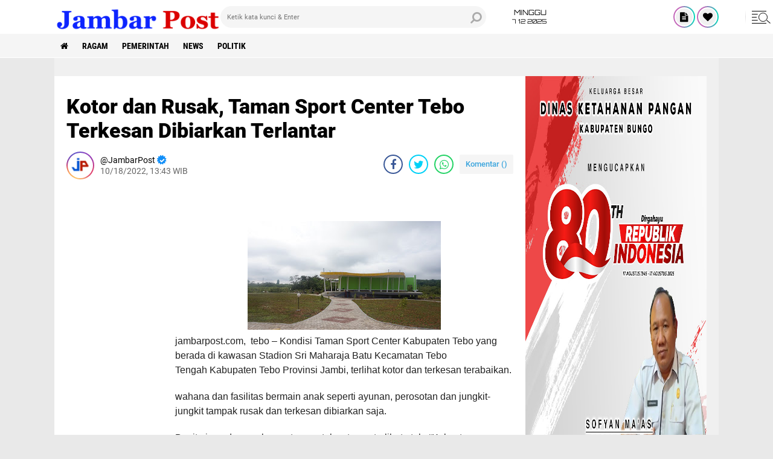

--- FILE ---
content_type: text/javascript; charset=UTF-8
request_url: https://www.jambarpost.com/feeds/posts/default?alt=json-in-script&callback=RecentPostsScrollerv2
body_size: 38095
content:
// API callback
RecentPostsScrollerv2({"version":"1.0","encoding":"UTF-8","feed":{"xmlns":"http://www.w3.org/2005/Atom","xmlns$openSearch":"http://a9.com/-/spec/opensearchrss/1.0/","xmlns$blogger":"http://schemas.google.com/blogger/2008","xmlns$georss":"http://www.georss.org/georss","xmlns$gd":"http://schemas.google.com/g/2005","xmlns$thr":"http://purl.org/syndication/thread/1.0","id":{"$t":"tag:blogger.com,1999:blog-7372650422351102218"},"updated":{"$t":"2025-12-07T21:19:20.338+07:00"},"category":[{"term":"Ragam"},{"term":"Pemerintah"},{"term":"HEADLINE"},{"term":"News"},{"term":"Politik"}],"title":{"type":"text","$t":"Media Online "},"subtitle":{"type":"html","$t":"Membaca Membuat Anda Memahami"},"link":[{"rel":"http://schemas.google.com/g/2005#feed","type":"application/atom+xml","href":"https:\/\/www.jambarpost.com\/feeds\/posts\/default"},{"rel":"self","type":"application/atom+xml","href":"https:\/\/www.blogger.com\/feeds\/7372650422351102218\/posts\/default?alt=json-in-script"},{"rel":"alternate","type":"text/html","href":"https:\/\/www.jambarpost.com\/"},{"rel":"hub","href":"http://pubsubhubbub.appspot.com/"},{"rel":"next","type":"application/atom+xml","href":"https:\/\/www.blogger.com\/feeds\/7372650422351102218\/posts\/default?alt=json-in-script\u0026start-index=26\u0026max-results=25"}],"author":[{"name":{"$t":"JambarPost"},"uri":{"$t":"http:\/\/www.blogger.com\/profile\/09951686424364683948"},"email":{"$t":"noreply@blogger.com"},"gd$image":{"rel":"http://schemas.google.com/g/2005#thumbnail","width":"32","height":"32","src":"\/\/blogger.googleusercontent.com\/img\/b\/R29vZ2xl\/AVvXsEg0OnStoP9UHynT9sX82In81GFv-znbGgfjIvhb0ZM07Z8Hym4WTUtPZgLwhAuu4oSfn_N6cdYQrQ1tiyHEyCS64VKnCuVTfRuTnVjoXzY-sYvxl6v_d9B8iJKbyEsxmw\/s220\/Icon-Admin.png"}}],"generator":{"version":"7.00","uri":"http://www.blogger.com","$t":"Blogger"},"openSearch$totalResults":{"$t":"2856"},"openSearch$startIndex":{"$t":"1"},"openSearch$itemsPerPage":{"$t":"25"},"entry":[{"id":{"$t":"tag:blogger.com,1999:blog-7372650422351102218.post-3856296284557169360"},"published":{"$t":"2025-11-30T11:58:00.001+07:00"},"updated":{"$t":"2025-11-30T11:58:16.567+07:00"},"title":{"type":"text","$t":"Pembinaan Saka Bhayangkara Polsek Rimbo Ilir Berlangsung di Mapolsek, Hadirkan Edukasi Kamtibmas dan Bela Diri"},"content":{"type":"html","$t":"\u003Cp\u003E\u003Cspan style=\"font-size: medium;\"\u003E\u0026nbsp;\u003C\/span\u003E\u003C\/p\u003E\u003Cdiv class=\"separator\" style=\"clear: both; text-align: center;\"\u003E\u003Cspan style=\"font-size: medium;\"\u003E\u003Ca href=\"https:\/\/blogger.googleusercontent.com\/img\/b\/R29vZ2xl\/AVvXsEhK4PA9ob6iV8MeBPPRaORX2NJksFZyEzmVOpASiZXTtHLJPvRDJgIoIEJwvvgFo7Og2eT2FYFibBj5cFp61F7cPcbWbhsPYmLdP68f7cxOJhI5B28LBKhwd6TH3E5lQgPltPH8bXqyNTKdfJLAB2Rpym7YflF5Cj31_TskRkLHXcG8sSxJXbLrDKSc8Qc\/s4096\/1001326446.jpg\" imageanchor=\"1\" style=\"margin-left: 1em; margin-right: 1em;\"\u003E\u003Cimg border=\"0\" data-original-height=\"4096\" data-original-width=\"3106\" height=\"320\" src=\"https:\/\/blogger.googleusercontent.com\/img\/b\/R29vZ2xl\/AVvXsEhK4PA9ob6iV8MeBPPRaORX2NJksFZyEzmVOpASiZXTtHLJPvRDJgIoIEJwvvgFo7Og2eT2FYFibBj5cFp61F7cPcbWbhsPYmLdP68f7cxOJhI5B28LBKhwd6TH3E5lQgPltPH8bXqyNTKdfJLAB2Rpym7YflF5Cj31_TskRkLHXcG8sSxJXbLrDKSc8Qc\/s320\/1001326446.jpg\" width=\"243\" \/\u003E\u003C\/a\u003E\u003C\/span\u003E\u003C\/div\u003E\u003Cp\u003E\u003C\/p\u003E\u003Cp dir=\"ltr\" style=\"line-height: 1.38; margin-bottom: 0.0pt; margin-top: 0.0pt;\"\u003E\u003Cspan style=\"font-family: \u0026quot;Google Sans\u0026quot;; font-variant-alternates: normal; font-variant-east-asian: normal; font-variant-emoji: normal; font-variant-numeric: normal; font-variant-position: normal; vertical-align: baseline; white-space-collapse: preserve;\"\u003EJambarpost.com, Tebo- Polsek Rimbo Ilir kembali menggelar kegiatan pembinaan Saka Bhayangkara yang berlangsung di halaman Mapolsek Rimbo Ilir pada Minggu (30\/11\/2025). Kegiatan dimulai pukul 08.30 WIB dan hingga saat ini masih berlangsung dengan antusiasme tinggi dari para peserta.\u003C\/span\u003E\u003C\/p\u003E\u003Cbr \/\u003E\u003Cp dir=\"ltr\" style=\"line-height: 1.38; margin-bottom: 0.0pt; margin-top: 0.0pt;\"\u003E\u003Cspan style=\"font-family: \u0026quot;Google Sans\u0026quot;; font-variant-alternates: normal; font-variant-east-asian: normal; font-variant-emoji: normal; font-variant-numeric: normal; font-variant-position: normal; vertical-align: baseline; white-space-collapse: preserve;\"\u003EKegiatan pembinaan tersebut diikuti oleh 23 anggota Saka Bhayangkara, anggota dewan saka, dengan melibatkan siswa-siswi dari beberapa gugus depan sekolah, yaitu SMA Negeri 7 Tebo, SMK Budi Luhur, dan SMK Negeri 5 Tebo.\u003C\/span\u003E\u003C\/p\u003E\u003Cbr \/\u003E\u003Cbr \/\u003E\u003Cp dir=\"ltr\" style=\"line-height: 1.38; margin-bottom: 0.0pt; margin-top: 0.0pt;\"\u003E\u003Cspan style=\"font-family: \u0026quot;Google Sans\u0026quot;; font-variant-alternates: normal; font-variant-east-asian: normal; font-variant-emoji: normal; font-variant-numeric: normal; font-variant-position: normal; vertical-align: baseline; white-space-collapse: preserve;\"\u003ESaka Bhayangkara sendiri merupakan wadah pembinaan bagi generasi muda di bawah naungan Kepolisian Republik Indonesia, yang bertujuan untuk menanamkan kedisiplinan, rasa tanggung jawab, dan semangat pengabdian terhadap bangsa. Melalui kegiatan ini, para anggota diharapkan mampu menjadi pelopor keselamatan, ketertiban, dan kepedulian sosial di lingkungannya masing-masing.\u003C\/span\u003E\u003C\/p\u003E\u003Cbr \/\u003E\u003Cp dir=\"ltr\" style=\"line-height: 1.38; margin-bottom: 0.0pt; margin-top: 0.0pt;\"\u003E\u003Cspan style=\"font-family: \u0026quot;Google Sans\u0026quot;; font-variant-alternates: normal; font-variant-east-asian: normal; font-variant-emoji: normal; font-variant-numeric: normal; font-variant-position: normal; vertical-align: baseline; white-space-collapse: preserve;\"\u003EDalam kegiatan pembinaan tersebut, peserta menerima bimbingan dan penyuluhan (Binluh) rutin yang mencakup materi serta praktik Pramuka Saka Bhayangkara (Prasbhara). Selain itu, anggota Saka dibekali edukasi teknik body contact sebagai dasar-dasar beladiri yang digunakan dalam lingkup tugas kepolisian.\u003C\/span\u003E\u003C\/p\u003E\u003Cbr \/\u003E\u003Cp dir=\"ltr\" style=\"line-height: 1.38; margin-bottom: 0.0pt; margin-top: 0.0pt;\"\u003E\u003Cspan style=\"font-family: \u0026quot;Google Sans\u0026quot;; font-variant-alternates: normal; font-variant-east-asian: normal; font-variant-emoji: normal; font-variant-numeric: normal; font-variant-position: normal; vertical-align: baseline; white-space-collapse: preserve;\"\u003ETak hanya fokus pada latihan fisik dan kedisiplinan, kegiatan ini juga diisi pelatihan Usaha Kreatif Mandiri (UKM) berupa pembuatan handmade Keripik Pangsit Balado, sebagai upaya meningkatkan soft skill dan kemandirian anggota muda.\u003C\/span\u003E\u003C\/p\u003E\u003Cbr \/\u003E\u003Cbr \/\u003E\u003Cbr \/\u003E\u003Cp dir=\"ltr\" style=\"line-height: 1.38; margin-bottom: 0.0pt; margin-top: 0.0pt;\"\u003E\u003Cspan style=\"font-family: \u0026quot;Google Sans\u0026quot;; font-variant-alternates: normal; font-variant-east-asian: normal; font-variant-emoji: normal; font-variant-numeric: normal; font-variant-position: normal; vertical-align: baseline; white-space-collapse: preserve;\"\u003EKapolsek Rimbo Ilir Iptu Sarif Hidayatullah, SE, di sampaikan oleh Pamong Saka Aipda Suwindra Aldi, S.Sos, bahwa kegiatan pembinaan ini merupakan bagian dari upaya Polri dalam membentuk karakter generasi muda agar memiliki jiwa nasionalisme dan kepedulian terhadap situasi keamanan di masyarakat.\u003C\/span\u003E\u003C\/p\u003E\u003Cbr \/\u003E\u003Cbr \/\u003E\u003Cp dir=\"ltr\" style=\"line-height: 1.38; margin-bottom: 0.0pt; margin-top: 0.0pt;\"\u003E\u003Cspan style=\"font-family: \u0026quot;Google Sans\u0026quot;; font-variant-alternates: normal; font-variant-east-asian: normal; font-variant-emoji: normal; font-variant-numeric: normal; font-variant-position: normal; vertical-align: baseline; white-space-collapse: preserve;\"\u003EMenurutnya, Saka Bhayangkara bukan sekadar wadah kegiatan kepanduan, tetapi juga sarana pembentukan mental dan moral generasi muda agar tumbuh menjadi pribadi yang disiplin, mandiri, dan berorientasi pada kepentingan masyarakat luas.\u003C\/span\u003E\u003C\/p\u003E\u003Cbr \/\u003E\u003Cbr \/\u003E\u003Cp dir=\"ltr\" style=\"line-height: 1.38; margin-bottom: 0.0pt; margin-top: 0.0pt;\"\u003E\u003Cspan style=\"font-family: \u0026quot;Google Sans\u0026quot;; font-variant-alternates: normal; font-variant-east-asian: normal; font-variant-emoji: normal; font-variant-numeric: normal; font-variant-position: normal; vertical-align: baseline; white-space-collapse: preserve;\"\u003ESelain memberikan pelatihan teknis, Polsek Rimbo Ilir juga menekankan pentingnya kerja sama antara Polri dan masyarakat melalui kegiatan kepemudaan seperti Saka Bhayangkara. Diharapkan, anggota muda yang tergabung dalam satuan ini dapat berperan aktif membantu tugas-tugas kepolisian dalam bentuk edukasi, kepedulian sosial, dan tindakan preventif di lingkungan tempat tinggal mereka.\u003C\/span\u003E\u003C\/p\u003E\u003Cbr \/\u003E\u003Cbr \/\u003E\u003Cp dir=\"ltr\" style=\"line-height: 1.38; margin-bottom: 0.0pt; margin-top: 0.0pt;\"\u003E\u003Cspan style=\"font-family: \u0026quot;Google Sans\u0026quot;; font-variant-alternates: normal; font-variant-east-asian: normal; font-variant-emoji: normal; font-variant-numeric: normal; font-variant-position: normal; vertical-align: baseline; white-space-collapse: preserve;\"\u003ESuasana semakin hangat dengan adanya kejutan ulang tahun bagi dua anggota Prasbhara yang tengah merayakan hari lahir mereka, sebagai bentuk penguatan kebersamaan dan solidaritas antaranggota.\u003C\/span\u003E\u003C\/p\u003E\u003Cbr \/\u003E\u003Cbr \/\u003E\u003Cp dir=\"ltr\" style=\"line-height: 1.38; margin-bottom: 0.0pt; margin-top: 0.0pt;\"\u003E\u003Cspan style=\"font-family: \u0026quot;Google Sans\u0026quot;; font-variant-alternates: normal; font-variant-east-asian: normal; font-variant-emoji: normal; font-variant-numeric: normal; font-variant-position: normal; vertical-align: baseline; white-space-collapse: preserve;\"\u003EKegiatan pembinaan ini dipimpin oleh para Pamong Saka, yaitu Aiptu Dadan Juanda, S.Sos, Aipda Ajri Diantoro dan Aipda Suwindra Aldi, S.Sos.\u003C\/span\u003E\u003C\/p\u003E\u003Cbr \/\u003E\u003Cbr \/\u003E\u003Cp dir=\"ltr\" style=\"line-height: 1.38; margin-bottom: 0.0pt; margin-top: 0.0pt;\"\u003E\u003Cspan style=\"font-family: \u0026quot;Google Sans\u0026quot;; font-variant-alternates: normal; font-variant-east-asian: normal; font-variant-emoji: normal; font-variant-numeric: normal; font-variant-position: normal; vertical-align: baseline; white-space-collapse: preserve;\"\u003EMelalui pembinaan ini, Polsek Rimbo Ilir berharap generasi muda dapat semakin memahami peran Saka Bhayangkara dalam menjaga keamanan dan ketertiban masyarakat serta memiliki karakter disiplin dan berjiwa sosial tinggi. (Ade)\u003C\/span\u003E\u003C\/p\u003E"},"link":[{"rel":"edit","type":"application/atom+xml","href":"https:\/\/www.blogger.com\/feeds\/7372650422351102218\/posts\/default\/3856296284557169360"},{"rel":"self","type":"application/atom+xml","href":"https:\/\/www.blogger.com\/feeds\/7372650422351102218\/posts\/default\/3856296284557169360"},{"rel":"alternate","type":"text/html","href":"https:\/\/www.jambarpost.com\/2025\/11\/pembinaan-saka-bhayangkara-polsek-rimbo.html","title":"Pembinaan Saka Bhayangkara Polsek Rimbo Ilir Berlangsung di Mapolsek, Hadirkan Edukasi Kamtibmas dan Bela Diri"}],"author":[{"name":{"$t":"JambarPost"},"uri":{"$t":"http:\/\/www.blogger.com\/profile\/09951686424364683948"},"email":{"$t":"noreply@blogger.com"},"gd$image":{"rel":"http://schemas.google.com/g/2005#thumbnail","width":"32","height":"32","src":"\/\/blogger.googleusercontent.com\/img\/b\/R29vZ2xl\/AVvXsEg0OnStoP9UHynT9sX82In81GFv-znbGgfjIvhb0ZM07Z8Hym4WTUtPZgLwhAuu4oSfn_N6cdYQrQ1tiyHEyCS64VKnCuVTfRuTnVjoXzY-sYvxl6v_d9B8iJKbyEsxmw\/s220\/Icon-Admin.png"}}],"media$thumbnail":{"xmlns$media":"http://search.yahoo.com/mrss/","url":"https:\/\/blogger.googleusercontent.com\/img\/b\/R29vZ2xl\/AVvXsEhK4PA9ob6iV8MeBPPRaORX2NJksFZyEzmVOpASiZXTtHLJPvRDJgIoIEJwvvgFo7Og2eT2FYFibBj5cFp61F7cPcbWbhsPYmLdP68f7cxOJhI5B28LBKhwd6TH3E5lQgPltPH8bXqyNTKdfJLAB2Rpym7YflF5Cj31_TskRkLHXcG8sSxJXbLrDKSc8Qc\/s72-c\/1001326446.jpg","height":"72","width":"72"}},{"id":{"$t":"tag:blogger.com,1999:blog-7372650422351102218.post-4747297584245713150"},"published":{"$t":"2025-11-29T18:31:00.002+07:00"},"updated":{"$t":"2025-11-29T18:31:43.980+07:00"},"title":{"type":"text","$t":"Kasus Cetak Sawah Merangin Sudah Inkrah, Tapi Nama Rumusdar Tetap “Tak Tersentuh”: Publik Geram, APH Diminta Bertindak Tegas"},"content":{"type":"html","$t":"\u003Cp\u003E\u0026nbsp;\u003C\/p\u003E\u003Cdiv class=\"separator\" style=\"clear: both; text-align: center;\"\u003E\u003Ca href=\"https:\/\/blogger.googleusercontent.com\/img\/b\/R29vZ2xl\/AVvXsEhHapPr5L-TayTO7IVUtQF9C0wryVu0-zZXk7vc8JBXc23x2JmImoSMs2iea4JCYb4t7cu14djZvotHhv-3IFPnYpBkTA8aqKczrSei4QAOKfod6U8OD-JJbpvNo2lWgjvcd7BSi2ZML6RE89czeMMGaqQfMhGITuldgtAeVlRXTEITBm6MkUqLh-dfsEw\/s1080\/1001325522.jpg\" imageanchor=\"1\" style=\"margin-left: 1em; margin-right: 1em;\"\u003E\u003Cimg border=\"0\" data-original-height=\"755\" data-original-width=\"1080\" height=\"224\" src=\"https:\/\/blogger.googleusercontent.com\/img\/b\/R29vZ2xl\/AVvXsEhHapPr5L-TayTO7IVUtQF9C0wryVu0-zZXk7vc8JBXc23x2JmImoSMs2iea4JCYb4t7cu14djZvotHhv-3IFPnYpBkTA8aqKczrSei4QAOKfod6U8OD-JJbpvNo2lWgjvcd7BSi2ZML6RE89czeMMGaqQfMhGITuldgtAeVlRXTEITBm6MkUqLh-dfsEw\/s320\/1001325522.jpg\" width=\"320\" \/\u003E\u003C\/a\u003E\u003C\/div\u003E\u003Cbr \/\u003E\u003Cp\u003E\u003C\/p\u003E\u003Cp\u003EJambarpost.com,Merangin - Putusan hukum atas kasus Cetak Sawah Merangin telah dinyatakan inkrah, tetapi publik dikejutkan oleh kenyataan bahwa proses hukum tidak menyasar salah satu figur yang paling sering disebut dalam percakapan masyarakat: mantan Kepala Dinas yang saat itu juga menjabat sebagai Pejabat Pembuat Komitmen (PPK), Rumusdar.\u003C\/p\u003E\u003Cp\u003E\u003Cbr \/\u003E\u003C\/p\u003E\u003Cp\u003EKondisi ini memicu gelombang kritik keras dan kemarahan publik. Banyak yang menilai bahwa ada ketidakadilan terang-terangan, karena sejumlah pihak sudah diproses, namun nama Rumusdar tetap melenggang tanpa sentuhan hukum.\u003C\/p\u003E\u003Cp\u003EAktivis: “Bagaimana mungkin kasus inkrah, tapi aktor kebijakan tak diperiksa?\"\u003C\/p\u003E\u003Cp\u003E\u003Cbr \/\u003E\u003C\/p\u003E\u003Cp\u003EAktivis pengawasan, Fauzan, menilai situasi ini sebagai paradoks penegakan hukum di Jambi.\u003C\/p\u003E\u003Cp\u003E\u003Cbr \/\u003E\u003C\/p\u003E\u003Cp\u003E\u0026nbsp;“Kasusnya inkrah. Itu artinya sudah final. Tapi kenapa posisi strategis seperti ex Kepala Dinas sekaligus PPK justru tidak tersentuh? Siapa yang sedang dilindungi?”* ujarnya.\u003C\/p\u003E\u003Cp\u003E\u003Cbr \/\u003E\u003C\/p\u003E\u003Cp\u003EIa menyebut publik kini secara terang-terangan mempertanyakan apakah Rumusdar mendapatkan ruang perlindungan yang membuatnya tidak masuk dalam lingkup proses hukum.\u003C\/p\u003E\u003Cp\u003E\u003Cbr \/\u003E\u003C\/p\u003E\u003Cp\u003E\u0026nbsp;Peran Rumusdar sebagai PPK Jadi Pertanyaan Besar Publik\u003C\/p\u003E\u003Cp\u003E\u003Cbr \/\u003E\u003C\/p\u003E\u003Cp\u003EDi tengah kekecewaan masyarakat, satu fakta terus menjadi sorotan: **Rumusdar adalah Pejabat Pembuat Komitmen (PPK)** pada proyek cetak sawah ini.\u003C\/p\u003E\u003Cp\u003E\u003Cbr \/\u003E\u003C\/p\u003E\u003Cp\u003ESebagai PPK, ia memegang peran inti dalam penandatanganan, pelaksanaan, hingga pengendalian komitmen kegiatan.\u003C\/p\u003E\u003Cp\u003E\u003Cbr \/\u003E\u003C\/p\u003E\u003Cp\u003ENamun yang membuat publik geram adalah kenyataan bahwa meski berada di posisi paling sentral, namanya tetap tidak masuk dalam barisan pihak yang diproses secara hukum.\u003C\/p\u003E\u003Cp\u003E\u003Cbr \/\u003E\u003C\/p\u003E\u003Cp\u003EInilah yang membuat masyarakat menyebut kondisi ini sebagai bentuk “kebal hukum”, sebuah istilah yang menggambarkan kemarahan warga ketika pejabat teknis di bawahnya diperiksa, sementara figur sentral tidak mengalami perubahan status hukum apa pun.\u003C\/p\u003E\u003Cp\u003E\u003Cbr \/\u003E\u003C\/p\u003E\u003Cp\u003E\u0026nbsp;Nama Rumusdar Jadi Simbol Ketidakberanian APH\u003C\/p\u003E\u003Cp\u003E\u003Cbr \/\u003E\u003C\/p\u003E\u003Cp\u003EDi Merangin, nama Rumusdar kini bukan hanya identitas seseorang — ia telah menjadi simbol tentang ketidaktegasan aparat penegak hukum.\u003C\/p\u003E\u003Cp\u003E\u003Cbr \/\u003E\u003C\/p\u003E\u003Cp\u003EWarga mempertanyakan:\u003C\/p\u003E\u003Cp\u003E\u003Cbr \/\u003E\u003C\/p\u003E\u003Cp\u003E* bagaimana mungkin pejabat teknis diperiksa,\u003C\/p\u003E\u003Cp\u003E* negara mengalami kerugian,\u003C\/p\u003E\u003Cp\u003E* kasus sudah inkrah,\u003C\/p\u003E\u003Cp\u003E* **namun PPK yang memegang kendali komitmen tidak tersentuh?**\u003C\/p\u003E\u003Cp\u003E\u003Cbr \/\u003E\u003C\/p\u003E\u003Cp\u003E\u0026nbsp;*“Kalau kasus ini selesai tanpa menyentuh PPK-nya, ini bukan keadilan. Ini penggembosan hukum,”* ujar salah satu tokoh desa.\u003C\/p\u003E\u003Cp\u003E\u003Cbr \/\u003E\u003C\/p\u003E\u003Cp\u003E\u003Cbr \/\u003E\u003C\/p\u003E\u003Cp\u003EBukan Sekadar Diperiksa, Tapi Mengapa Tak Pernah Jadi Tersangka?\u003C\/p\u003E\u003Cp\u003E\u003Cbr \/\u003E\u003C\/p\u003E\u003Cp\u003ESejumlah pihak di lapangan memang telah menjalani pemeriksaan. Namun hingga hari ini, sosok yang memegang kendali kebijakan justru belum pernah ditetapkan sebagai tersangka.\u003C\/p\u003E\u003Cp\u003E\u003Cbr \/\u003E\u003C\/p\u003E\u003Cp\u003EInilah yang membuat publik bertanya:\u003C\/p\u003E\u003Cp\u003E\u003Cbr \/\u003E\u003C\/p\u003E\u003Cp\u003Ebukan karena tidak pernah diperiksa, tetapi mengapa status hukumnya tidak pernah bergeser?\u003C\/p\u003E\u003Cp\u003E\u003Cbr \/\u003E\u003C\/p\u003E\u003Cp\u003E\u0026nbsp;Publik Menyebutnya: Kebal Hukum\u003C\/p\u003E\u003Cp\u003E\u003Cbr \/\u003E\u003C\/p\u003E\u003Cp\u003EDengan segala kehati-hatian, media mencatat bahwa masyarakat **secara gamblang** menggunakan istilah **“kebal hukum”** untuk menggambarkan kondisi ini.\u003C\/p\u003E\u003Cp\u003E\u003Cbr \/\u003E\u003C\/p\u003E\u003Cp\u003EIstilah itu muncul karena:\u003C\/p\u003E\u003Cp\u003E\u003Cbr \/\u003E\u003C\/p\u003E\u003Cp\u003E* Posisi Rumusdar sebagai PPK sangat strategis\u003C\/p\u003E\u003Cp\u003E* Kasus sudah inkrah\u003C\/p\u003E\u003Cp\u003E* Pemeriksaan teknis mengarah pada kebijakan tingkat dinas\u003C\/p\u003E\u003Cp\u003E* Tidak ada penjelasan resmi mengapa pucuk kebijakan tidak masuk dalam proses hukum\u003C\/p\u003E\u003Cp\u003E\u003Cbr \/\u003E\u003C\/p\u003E\u003Cp\u003EKombinasi ini memperkuat **persepsi publik adanya perlindungan struktural**.\u003C\/p\u003E\u003Cp\u003E\u0026nbsp;Desakan Keras: APH Harus Membuka Babak Baru Penyelidikan**\u003C\/p\u003E\u003Cp\u003E\u003Cbr \/\u003E\u003C\/p\u003E\u003Cp\u003EAktivis meminta aparat penegak hukum membuka kembali ruang penyelidikan lanjutan agar seluruh pihak yang berkaitan — termasuk PPK — dapat diperiksa secara tuntas.\u003C\/p\u003E\u003Cp\u003E\u003Cbr \/\u003E\u003C\/p\u003E\u003Cp\u003E“Tidak boleh berhenti di sini. Tidak boleh ada yang diistimewakan. Kalau kasus inkrah tapi aktor kebijakan tidak ikut diproses, integritas hukum di Jambi dipertanyakan,”* tegas Fauzan.\u003C\/p\u003E\u003Cp\u003E\u003Cbr \/\u003E\u003C\/p\u003E\u003Cp\u003EAPH Diminta Berani: “Buktikan Tidak Ada yang Kebal!”**\u003C\/p\u003E\u003Cp\u003E\u003Cbr \/\u003E\u003C\/p\u003E\u003Cp\u003EMasyarakat Merangin mendesak APH — kejaksaan, kepolisian, hingga lembaga pengawasan — untuk menunjukkan bahwa:\u003C\/p\u003E\u003Cp\u003E\u003Cbr \/\u003E\u003C\/p\u003E\u003Cp\u003E* hukum tidak tunduk pada jabatan,\u003C\/p\u003E\u003Cp\u003E* hukum tidak tunduk pada jaringan kekuasaan,\u003C\/p\u003E\u003Cp\u003E* dan **tidak ada PPK atau mantan pejabat mana pun yang bisa berlindung dari proses hukum**. (JP)\u003C\/p\u003E"},"link":[{"rel":"edit","type":"application/atom+xml","href":"https:\/\/www.blogger.com\/feeds\/7372650422351102218\/posts\/default\/4747297584245713150"},{"rel":"self","type":"application/atom+xml","href":"https:\/\/www.blogger.com\/feeds\/7372650422351102218\/posts\/default\/4747297584245713150"},{"rel":"alternate","type":"text/html","href":"https:\/\/www.jambarpost.com\/2025\/11\/kasus-cetak-sawah-merangin-sudah-inkrah.html","title":"Kasus Cetak Sawah Merangin Sudah Inkrah, Tapi Nama Rumusdar Tetap “Tak Tersentuh”: Publik Geram, APH Diminta Bertindak Tegas"}],"author":[{"name":{"$t":"JambarPost"},"uri":{"$t":"http:\/\/www.blogger.com\/profile\/09951686424364683948"},"email":{"$t":"noreply@blogger.com"},"gd$image":{"rel":"http://schemas.google.com/g/2005#thumbnail","width":"32","height":"32","src":"\/\/blogger.googleusercontent.com\/img\/b\/R29vZ2xl\/AVvXsEg0OnStoP9UHynT9sX82In81GFv-znbGgfjIvhb0ZM07Z8Hym4WTUtPZgLwhAuu4oSfn_N6cdYQrQ1tiyHEyCS64VKnCuVTfRuTnVjoXzY-sYvxl6v_d9B8iJKbyEsxmw\/s220\/Icon-Admin.png"}}],"media$thumbnail":{"xmlns$media":"http://search.yahoo.com/mrss/","url":"https:\/\/blogger.googleusercontent.com\/img\/b\/R29vZ2xl\/AVvXsEhHapPr5L-TayTO7IVUtQF9C0wryVu0-zZXk7vc8JBXc23x2JmImoSMs2iea4JCYb4t7cu14djZvotHhv-3IFPnYpBkTA8aqKczrSei4QAOKfod6U8OD-JJbpvNo2lWgjvcd7BSi2ZML6RE89czeMMGaqQfMhGITuldgtAeVlRXTEITBm6MkUqLh-dfsEw\/s72-c\/1001325522.jpg","height":"72","width":"72"}},{"id":{"$t":"tag:blogger.com,1999:blog-7372650422351102218.post-1736490780820133997"},"published":{"$t":"2025-11-28T14:12:00.003+07:00"},"updated":{"$t":"2025-11-28T14:12:26.174+07:00"},"title":{"type":"text","$t":"Meyziel Ratu Rifandar, Siswa SDN 224 Sijau, Raih Juara 1 Duta Pariwisata Cilik Tahun 2025"},"content":{"type":"html","$t":"\u003Cp\u003E\u0026nbsp;\u003C\/p\u003E\u003Cdiv class=\"separator\" style=\"clear: both; text-align: center;\"\u003E\u003Ca href=\"https:\/\/blogger.googleusercontent.com\/img\/b\/R29vZ2xl\/AVvXsEjkwvEYiTEPWDGHcOQAMNzbuH2lADNRK2HR2-z3Nmhz92OdRVmf0rcieVylxwNyem9KW5jmXRQh0s9ueDTA0fDvi5dmw38buxLAArIRF9HEhW-4Y7YSTFU2w2UW3gVwEYJDksYeKUPs72dl92wm1r3tNg-LBPjLfiujeutZzEvJMv8fudFrs_xTWA7H0pA\/s1280\/1001324211.jpg\" imageanchor=\"1\" style=\"margin-left: 1em; margin-right: 1em;\"\u003E\u003Cimg border=\"0\" data-original-height=\"720\" data-original-width=\"1280\" height=\"180\" src=\"https:\/\/blogger.googleusercontent.com\/img\/b\/R29vZ2xl\/AVvXsEjkwvEYiTEPWDGHcOQAMNzbuH2lADNRK2HR2-z3Nmhz92OdRVmf0rcieVylxwNyem9KW5jmXRQh0s9ueDTA0fDvi5dmw38buxLAArIRF9HEhW-4Y7YSTFU2w2UW3gVwEYJDksYeKUPs72dl92wm1r3tNg-LBPjLfiujeutZzEvJMv8fudFrs_xTWA7H0pA\/s320\/1001324211.jpg\" width=\"320\" \/\u003E\u003C\/a\u003E\u003C\/div\u003E\u003Cp\u003E\u003C\/p\u003E\u003Cp\u003EJambarpost.com, Bungo – Kebanggaan besar dirasakan keluarga besar SDN 224 Sijau setelah salah satu siswinya, Meyziel Ratu Rifandar, berhasil meraih Juara 1 Duta Pariwisata Cilik Kabupaten Bungo Tahun 2025. Prestasi ini menjadi bukti bahwa potensi dan bakat anak-anak daerah mampu bersinar di tingkat kabupaten.\u003C\/p\u003E\u003Cp\u003E\u003Cbr \/\u003E\u003C\/p\u003E\u003Cp\u003EAjang pemilihan Duta Pariwisata Cilik 2025 yang digelar oleh Dinas Pariwisata dan Kebudayaan Kabupaten Bungo tersebut diikuti oleh peserta dari berbagai sekolah dasar.\u003C\/p\u003E\u003Cp\u003E\u003Cbr \/\u003E\u003C\/p\u003E\u003Cp\u003EPara peserta dinilai melalui beberapa tahap, termasuk penguasaan materi tentang pariwisata lokal, kemampuan berbicara di depan umum, penampilan, serta keterampilan dalam menyampaikan pesan tentang pelestarian budaya dan potensi wisata daerah.\u003C\/p\u003E\u003Cp\u003E\u003Cbr \/\u003E\u003C\/p\u003E\u003Cdiv class=\"separator\" style=\"clear: both; text-align: center;\"\u003E\u003Ca href=\"https:\/\/blogger.googleusercontent.com\/img\/b\/R29vZ2xl\/AVvXsEi1ZNHdKBRRPIc8RmOhzJ5BkffYzWMPiftVGsc68g2fEg2gZ99SBhJSlWmJ6Co0VX1hDFA6aNEW128RMQ1oecGKdHVib_xCScalna8zEJGHgGYcc4c64Hqbtl9Co4NWx4m2Zs7h5PtYL1cmVf5EQdd-OGuYvo1gCsvxCpwg4NsDK15eE49odSsNbEhVkQg\/s1280\/1001324213.jpg\" imageanchor=\"1\" style=\"margin-left: 1em; margin-right: 1em;\"\u003E\u003Cimg border=\"0\" data-original-height=\"1280\" data-original-width=\"960\" height=\"320\" src=\"https:\/\/blogger.googleusercontent.com\/img\/b\/R29vZ2xl\/AVvXsEi1ZNHdKBRRPIc8RmOhzJ5BkffYzWMPiftVGsc68g2fEg2gZ99SBhJSlWmJ6Co0VX1hDFA6aNEW128RMQ1oecGKdHVib_xCScalna8zEJGHgGYcc4c64Hqbtl9Co4NWx4m2Zs7h5PtYL1cmVf5EQdd-OGuYvo1gCsvxCpwg4NsDK15eE49odSsNbEhVkQg\/s320\/1001324213.jpg\" width=\"240\" \/\u003E\u003C\/a\u003E\u003C\/div\u003E\u003Cp\u003E\u003C\/p\u003E\u003Cp\u003EMeyziel tampil memukau sejak awal penilaian. Dengan percaya diri, ia memaparkan potensi wisata Bungo, mulai dari wisata alam, sejarah, hingga budaya yang menjadi identitas daerah. Gaya komunikasi yang jelas, sikap yang sopan, serta kemampuan menjawab pertanyaan dewan juri membuat Meyziel tampil menonjol dibanding peserta lainnya.\u003C\/p\u003E\u003Cp\u003E\u003Cbr \/\u003E\u003C\/p\u003E\u003Cp\u003EKepala SDN 224 Sijau Hermawati, S.Pd\u0026nbsp; \u0026nbsp; menyampaikan rasa bangganya atas prestasi tersebut.\u003C\/p\u003E\u003Cp\u003E\u003Cbr \/\u003E\u003C\/p\u003E\u003Cp\u003E\u0026nbsp;“Ini adalah pencapaian luar biasa. Meyziel membawa nama baik sekolah dan menunjukkan bahwa anak-anak kita mampu bersaing secara positif. Kami berharap prestasi ini menjadi inspirasi bagi teman-temannya,” ungkapnya.\u003C\/p\u003E\u003Cp\u003E\u003Cbr \/\u003E\u003C\/p\u003E\u003Cdiv class=\"separator\" style=\"clear: both; text-align: center;\"\u003E\u003Ca href=\"https:\/\/blogger.googleusercontent.com\/img\/b\/R29vZ2xl\/AVvXsEi0WOXSJoPuPZRqZavzzX9qNzdTVvh06F-jIvRPN612HH4FrrgTEA_swSo2UJpHTiCjnaZsTivNYeW6g-SMBUv_p0bI7GNM4p6kPZZvyPRukwqfSPBFUnMjZ6BUlIbuzmQoJp9l9ooWJz2aDsc-iwqXXtR5zr3KDP4yWa8_0FBSYj9CzB3kyj7H9bXV758\/s1280\/1001324209.jpg\" imageanchor=\"1\" style=\"margin-left: 1em; margin-right: 1em;\"\u003E\u003Cimg border=\"0\" data-original-height=\"720\" data-original-width=\"1280\" height=\"180\" src=\"https:\/\/blogger.googleusercontent.com\/img\/b\/R29vZ2xl\/AVvXsEi0WOXSJoPuPZRqZavzzX9qNzdTVvh06F-jIvRPN612HH4FrrgTEA_swSo2UJpHTiCjnaZsTivNYeW6g-SMBUv_p0bI7GNM4p6kPZZvyPRukwqfSPBFUnMjZ6BUlIbuzmQoJp9l9ooWJz2aDsc-iwqXXtR5zr3KDP4yWa8_0FBSYj9CzB3kyj7H9bXV758\/s320\/1001324209.jpg\" width=\"320\" \/\u003E\u003C\/a\u003E\u003C\/div\u003E\u003Cbr \/\u003E\u003Cp\u003E\u003C\/p\u003E\u003Cp\u003ESementara itu, Meyziel mengaku sangat bersyukur dan bangga bisa menjadi bagian dari promosi wisata daerah.\u003C\/p\u003E\u003Cp\u003E\u003Cbr \/\u003E\u003C\/p\u003E\u003Cp\u003E“Saya ingin memperkenalkan keindahan Kabupaten Bungo ke lebih banyak orang, terutama tempat-tempat wisata yang belum banyak dikenal,” ucapnya penuh semangat.\u003C\/p\u003E\u003Cp\u003E\u003Cbr \/\u003E\u003C\/p\u003E\u003Cp\u003EPrestasi ini tidak hanya mengharumkan nama SDN 224 Sijau, tetapi juga menunjukkan bahwa generasi muda Kabupaten Bungo siap menjadi duta untuk memajukan pariwisata daerah. Dengan semangat dan kepercayaan diri yang tinggi, Meyziel diharapkan dapat terus berprestasi di tingkat yang lebih tinggi. (DidiJP)\u003C\/p\u003E"},"link":[{"rel":"edit","type":"application/atom+xml","href":"https:\/\/www.blogger.com\/feeds\/7372650422351102218\/posts\/default\/1736490780820133997"},{"rel":"self","type":"application/atom+xml","href":"https:\/\/www.blogger.com\/feeds\/7372650422351102218\/posts\/default\/1736490780820133997"},{"rel":"alternate","type":"text/html","href":"https:\/\/www.jambarpost.com\/2025\/11\/meyziel-ratu-rifandar-siswa-sdn-224.html","title":"Meyziel Ratu Rifandar, Siswa SDN 224 Sijau, Raih Juara 1 Duta Pariwisata Cilik Tahun 2025"}],"author":[{"name":{"$t":"JambarPost"},"uri":{"$t":"http:\/\/www.blogger.com\/profile\/09951686424364683948"},"email":{"$t":"noreply@blogger.com"},"gd$image":{"rel":"http://schemas.google.com/g/2005#thumbnail","width":"32","height":"32","src":"\/\/blogger.googleusercontent.com\/img\/b\/R29vZ2xl\/AVvXsEg0OnStoP9UHynT9sX82In81GFv-znbGgfjIvhb0ZM07Z8Hym4WTUtPZgLwhAuu4oSfn_N6cdYQrQ1tiyHEyCS64VKnCuVTfRuTnVjoXzY-sYvxl6v_d9B8iJKbyEsxmw\/s220\/Icon-Admin.png"}}],"media$thumbnail":{"xmlns$media":"http://search.yahoo.com/mrss/","url":"https:\/\/blogger.googleusercontent.com\/img\/b\/R29vZ2xl\/AVvXsEjkwvEYiTEPWDGHcOQAMNzbuH2lADNRK2HR2-z3Nmhz92OdRVmf0rcieVylxwNyem9KW5jmXRQh0s9ueDTA0fDvi5dmw38buxLAArIRF9HEhW-4Y7YSTFU2w2UW3gVwEYJDksYeKUPs72dl92wm1r3tNg-LBPjLfiujeutZzEvJMv8fudFrs_xTWA7H0pA\/s72-c\/1001324211.jpg","height":"72","width":"72"}},{"id":{"$t":"tag:blogger.com,1999:blog-7372650422351102218.post-6564546015921050827"},"published":{"$t":"2025-11-27T09:55:00.003+07:00"},"updated":{"$t":"2025-11-27T09:56:31.296+07:00"},"title":{"type":"text","$t":"Kadis PMD.A.malik : Jika Terbukti Kades Muaro Sekalo Herman di Duga Hamburkan Uang Desa Untuk Karoke dan Main Perempuan Maka Akan di Pecat"},"content":{"type":"html","$t":"\u003Cdiv class=\"separator\" style=\"clear: both; text-align: center;\"\u003E\u003Ca href=\"https:\/\/blogger.googleusercontent.com\/img\/b\/R29vZ2xl\/AVvXsEgMBAiI-4hzppnuTHSMkgcUPU-EZHaXvUhiNibPOvyJJwSU-I8v3liVmS1nuImZT5ybDVzIyvvaq8vEfqcjHLdUVnknZgHKQbUm4qLICG3YRSI5LDOJ9PLmTsW9E10S8h-eBQNDfkGGC3n5vIqH5EngfFCSliHo5R_zcVT4cAagnh7d3VJlPi_vrVbGPOQ\/s1280\/1001321977.jpg\" style=\"margin-left: 1em; margin-right: 1em;\"\u003E\u003Cimg border=\"0\" data-original-height=\"1280\" data-original-width=\"772\" height=\"320\" src=\"https:\/\/blogger.googleusercontent.com\/img\/b\/R29vZ2xl\/AVvXsEgMBAiI-4hzppnuTHSMkgcUPU-EZHaXvUhiNibPOvyJJwSU-I8v3liVmS1nuImZT5ybDVzIyvvaq8vEfqcjHLdUVnknZgHKQbUm4qLICG3YRSI5LDOJ9PLmTsW9E10S8h-eBQNDfkGGC3n5vIqH5EngfFCSliHo5R_zcVT4cAagnh7d3VJlPi_vrVbGPOQ\/s320\/1001321977.jpg\" width=\"193\" \/\u003E\u003C\/a\u003E\u003C\/div\u003E\u003Cp\u003EJambarpost.com, Tebo- Prilaku Kades Muaro sekalo, kecamatan sumay, kabupaten tebo provinsi jambi, Herman tidak mencerminkan sosok seorang pemimpin dalam menjalankan tugas nya\u0026nbsp; sebagai kepala desa.\u0026nbsp;\u003C\/p\u003E\u003Cp\u003E\u003Cbr \/\u003E\u003C\/p\u003E\u003Cp\u003EPasal nya Herman diduga menghambur hamburkan uang desa untuk kesenangan pribadi memuaskan nafsunya kekaroke dan bermain perempuan di wilayah Kabupaten bungo dan kecamatan rimbo bujang.\u0026nbsp;\u003C\/p\u003E\u003Cp\u003E\u003Cbr \/\u003E\u003C\/p\u003E\u003Cp\u003EBeberapa minggu lalu Herman juga terlihat keluar dari salah satu tempat pijat di Muaro Bungo, ketika di konfirmasi mengatakan pijat ini di lakukan karna menghilangkan stres.\u003C\/p\u003E\u003Cp\u003E\u003Cbr \/\u003E\u003C\/p\u003E\u003Cp\u003ESementara itu kepala dinas pemberdayaan masyarakat desa ( PMD ) tebo. A. Malik menegaskan jika terbukti kepala desa tersebut hamburkan uang desa melakukan kegiatan maksiat karoke dan main perempuan maka pihak akan memproses secara aturan yang berlaku\u003C\/p\u003E\u003Cp\u003E\u003Cbr \/\u003E\u003C\/p\u003E\u003Cp\u003E\" Laporkan secara resmi dan bawa alat bukti, kami akan panggil kepala desa tersebut kita proses dan jika terbukti melakukan kesalahan dan melanggar aturan maka akan kita pecat\". (Tim)\u003C\/p\u003E"},"link":[{"rel":"edit","type":"application/atom+xml","href":"https:\/\/www.blogger.com\/feeds\/7372650422351102218\/posts\/default\/6564546015921050827"},{"rel":"self","type":"application/atom+xml","href":"https:\/\/www.blogger.com\/feeds\/7372650422351102218\/posts\/default\/6564546015921050827"},{"rel":"alternate","type":"text/html","href":"https:\/\/www.jambarpost.com\/2025\/11\/kadis-pmdamalik-jika-terbukti-kades.html","title":"Kadis PMD.A.malik : Jika Terbukti Kades Muaro Sekalo Herman di Duga Hamburkan Uang Desa Untuk Karoke dan Main Perempuan Maka Akan di Pecat"}],"author":[{"name":{"$t":"JambarPost"},"uri":{"$t":"http:\/\/www.blogger.com\/profile\/09951686424364683948"},"email":{"$t":"noreply@blogger.com"},"gd$image":{"rel":"http://schemas.google.com/g/2005#thumbnail","width":"32","height":"32","src":"\/\/blogger.googleusercontent.com\/img\/b\/R29vZ2xl\/AVvXsEg0OnStoP9UHynT9sX82In81GFv-znbGgfjIvhb0ZM07Z8Hym4WTUtPZgLwhAuu4oSfn_N6cdYQrQ1tiyHEyCS64VKnCuVTfRuTnVjoXzY-sYvxl6v_d9B8iJKbyEsxmw\/s220\/Icon-Admin.png"}}],"media$thumbnail":{"xmlns$media":"http://search.yahoo.com/mrss/","url":"https:\/\/blogger.googleusercontent.com\/img\/b\/R29vZ2xl\/AVvXsEgMBAiI-4hzppnuTHSMkgcUPU-EZHaXvUhiNibPOvyJJwSU-I8v3liVmS1nuImZT5ybDVzIyvvaq8vEfqcjHLdUVnknZgHKQbUm4qLICG3YRSI5LDOJ9PLmTsW9E10S8h-eBQNDfkGGC3n5vIqH5EngfFCSliHo5R_zcVT4cAagnh7d3VJlPi_vrVbGPOQ\/s72-c\/1001321977.jpg","height":"72","width":"72"}},{"id":{"$t":"tag:blogger.com,1999:blog-7372650422351102218.post-7195523621058175638"},"published":{"$t":"2025-11-26T20:13:00.008+07:00"},"updated":{"$t":"2025-11-26T20:15:14.285+07:00"},"title":{"type":"text","$t":"KKG Tri Dasa Mulya Gelar Lomba Peringati Hari Guru Nasional di SDN 78 Sapta Mulya"},"content":{"type":"html","$t":"\u003Cp\u003E\u003Cspan style=\"font-size: medium;\"\u003E\u0026nbsp;\u003C\/span\u003E\u003C\/p\u003E\u003Cdiv class=\"separator\" style=\"clear: both; text-align: center;\"\u003E\u003Cspan style=\"font-size: medium;\"\u003E\u003Ca href=\"https:\/\/blogger.googleusercontent.com\/img\/b\/R29vZ2xl\/AVvXsEge2F7QUjzojHyXalhz9Uzg7Cn7sjTSJMA4zWfR8sVLqPVPcC_y8B8YLxTrU1RhxCigxd0z57BMsEfwKb3z9ot0WXK1ne-8TRtfe-KOF2KQYWXdfK_Te8YpIh22d8KcISe9iFkg4pyFcdPdBsTvse9kEp_GZ_8lLLFZD5PMsd_EE_h1TPUIcBZn0VbRWuw\/s4096\/1001321276.jpg\" style=\"margin-left: 1em; margin-right: 1em;\"\u003E\u003Cimg border=\"0\" data-original-height=\"4096\" data-original-width=\"3106\" height=\"320\" src=\"https:\/\/blogger.googleusercontent.com\/img\/b\/R29vZ2xl\/AVvXsEge2F7QUjzojHyXalhz9Uzg7Cn7sjTSJMA4zWfR8sVLqPVPcC_y8B8YLxTrU1RhxCigxd0z57BMsEfwKb3z9ot0WXK1ne-8TRtfe-KOF2KQYWXdfK_Te8YpIh22d8KcISe9iFkg4pyFcdPdBsTvse9kEp_GZ_8lLLFZD5PMsd_EE_h1TPUIcBZn0VbRWuw\/s320\/1001321276.jpg\" width=\"243\" \/\u003E\u003C\/a\u003E\u003C\/span\u003E\u003C\/div\u003E\u003Cp\u003E\u003C\/p\u003E\u003Cp dir=\"ltr\" style=\"line-height: 1.38; margin-bottom: 0pt; margin-top: 0pt;\"\u003E\u003Cspan style=\"font-family: \u0026quot;Google Sans\u0026quot;; font-variant-alternates: normal; font-variant-east-asian: normal; font-variant-emoji: normal; font-variant-numeric: normal; font-variant-position: normal; vertical-align: baseline; white-space-collapse: preserve;\"\u003E\u003Cspan\u003EJambarpost.com, Tebo- Kelompok Kerja Guru (KKG) Tri Dasa Mulya Kecamatan Rimbo Bujang mengadakan berbagai perlombaan dalam rangka memperingati Hari Guru Nasional (HGN) tahun 2025. Kegiatan yang dipusatkan di SDN 78 Sapta Mulya ini berlangsung pada Rabu (25\/11\/2025).\u003C\/span\u003E\u003C\/span\u003E\u003C\/p\u003E\u003Cspan\u003E\u003Cbr \/\u003E\u003C\/span\u003E\u003Cp dir=\"ltr\" style=\"line-height: 1.38; margin-bottom: 0pt; margin-top: 0pt;\"\u003E\u003Cspan style=\"font-family: \u0026quot;Google Sans\u0026quot;; font-variant-alternates: normal; font-variant-east-asian: normal; font-variant-emoji: normal; font-variant-numeric: normal; font-variant-position: normal; vertical-align: baseline; white-space-collapse: preserve;\"\u003E\u003Cspan\u003EHadir dalam kegiatan tersebut Koordinator Pengawas Normansyah, S.Pd, Pengawas SD Sumarjo, S.Pd, Ketua K3S Masrukin, S.Pd,\u0026nbsp; Ketua Gugus, para kepala sekolah SD se-Gugus, pengurus KKG, serta seluruh majelis guru. Hari Guru Nasional tahun ini mengusung tema “GTK Hebat, Indonesia Kuat”, yang menjadi refleksi atas peran penting guru dan tenaga kependidikan dalam pembangunan pendidikan Indonesia.\u003C\/span\u003E\u003C\/span\u003E\u003C\/p\u003E\u003Cspan\u003E\u003Cbr \/\u003E\u003C\/span\u003E\u003Cp dir=\"ltr\" style=\"line-height: 1.38; margin-bottom: 0pt; margin-top: 0pt;\"\u003E\u003Cspan style=\"font-family: \u0026quot;Google Sans\u0026quot;; font-variant-alternates: normal; font-variant-east-asian: normal; font-variant-emoji: normal; font-variant-numeric: normal; font-variant-position: normal; vertical-align: baseline; white-space-collapse: preserve;\"\u003E\u003Cspan\u003EPerayaan HGN di SDN 78 Sapta Mulya sekaligus dirangkaikan dengan hari lahir Persatuan Guru Republik Indonesia (PGRI). Berbagai kegiatan menarik dan edukatif turut memeriahkan suasana, dengan Rangkaian acara di mulai dari senam PGRI dan senam ikan naek di pantai\u003C\/span\u003E\u003C\/span\u003E\u003C\/p\u003E\u003Cp dir=\"ltr\" style=\"line-height: 1.38; margin-bottom: 0pt; margin-top: 0pt;\"\u003E\u003Cspan style=\"font-family: \u0026quot;Google Sans\u0026quot;; font-variant-alternates: normal; font-variant-east-asian: normal; font-variant-emoji: normal; font-variant-numeric: normal; font-variant-position: normal; vertical-align: baseline; white-space-collapse: preserve;\"\u003E\u003Cspan\u003ELomba voli terpal menyanyi solo estafe air estafel balon, memasukan benang ke dalam jarum untuk kepsek 50 tahun ke atas \u003C\/span\u003E\u003C\/span\u003E\u003Cspan style=\"font-family: \u0026quot;Google Sans\u0026quot;; white-space-collapse: preserve;\"\u003Emulai dari lomba-lomba hingga senam bersama. Perlombaan seperti volly ball putra putri.\u003C\/span\u003E\u003C\/p\u003E\u003Cp dir=\"ltr\" style=\"line-height: 1.38; margin-bottom: 0pt; margin-top: 0pt;\"\u003E\u003Cspan style=\"font-family: \u0026quot;Google Sans\u0026quot;; font-variant-alternates: normal; font-variant-east-asian: normal; font-variant-emoji: normal; font-variant-numeric: normal; font-variant-position: normal; vertical-align: baseline; white-space-collapse: preserve;\"\u003E\u003Cspan\u003E\u0026nbsp;\u003C\/span\u003E\u003C\/span\u003E\u003C\/p\u003E\u003Cspan\u003E\u003Cbr \/\u003E\u003C\/span\u003E\u003Cp dir=\"ltr\" style=\"line-height: 1.38; margin-bottom: 0pt; margin-top: 0pt;\"\u003E\u003Cspan style=\"font-family: \u0026quot;Google Sans\u0026quot;; font-variant-alternates: normal; font-variant-east-asian: normal; font-variant-emoji: normal; font-variant-numeric: normal; font-variant-position: normal; vertical-align: baseline; white-space-collapse: preserve;\"\u003E\u003Cspan\u003E“Untuk memperingati HGN di wilayah ini, kami melakukan berbagai kegiatan senam dan perlombaan seperti Volly Ball putra putri ,” ujar Desy Filisa, S.Pd. Sd, Kepala SDN 78 Sapta Mulya.\u003C\/span\u003E\u003C\/span\u003E\u003C\/p\u003E\u003Cspan\u003E\u003Cbr \/\u003E\u003Cbr \/\u003E\u003C\/span\u003E\u003Cp dir=\"ltr\" style=\"line-height: 1.38; margin-bottom: 0pt; margin-top: 0pt;\"\u003E\u003Cspan style=\"font-family: \u0026quot;Google Sans\u0026quot;; font-variant-alternates: normal; font-variant-east-asian: normal; font-variant-emoji: normal; font-variant-numeric: normal; font-variant-position: normal; vertical-align: baseline; white-space-collapse: preserve;\"\u003E\u003Cspan\u003ESelain meriah dengan berbagai acara, Desi menegaskan bahwa Hari Guru Nasional juga menjadi momentum penting untuk meningkatkan kapasitas dan kesejahteraan guru. “Dengan menyelenggarakan kegiatan pengembangan kapasitas guru, kita tidak hanya memperingati jasa Guru, tetapi juga membuat langkah nyata untuk mendukung profesionalisme dan kualitas Pendidikan,” ungkapnya.\u003C\/span\u003E\u003C\/span\u003E\u003C\/p\u003E\u003Cspan\u003E\u003Cbr \/\u003E\u003C\/span\u003E\u003Cp dir=\"ltr\" style=\"line-height: 1.38; margin-bottom: 0pt; margin-top: 0pt;\"\u003E\u003Cspan style=\"font-family: \u0026quot;Google Sans\u0026quot;; font-variant-alternates: normal; font-variant-east-asian: normal; font-variant-emoji: normal; font-variant-numeric: normal; font-variant-position: normal; vertical-align: baseline; white-space-collapse: preserve;\"\u003E\u003Cspan\u003EIa menambahkan bahwa inti dari perayaan HGN adalah penghargaan atas perjuangan Guru dan Tenaga Pendidik yang dengan penuh dedikasi membimbing generasi penerus Bangsa.\u003C\/span\u003E\u003C\/span\u003E\u003C\/p\u003E\u003Cspan\u003E\u003Cbr \/\u003E\u003C\/span\u003E\u003Cp dir=\"ltr\" style=\"line-height: 1.38; margin-bottom: 0pt; margin-top: 0pt;\"\u003E\u003Cspan style=\"font-family: \u0026quot;Google Sans\u0026quot;; font-variant-alternates: normal; font-variant-east-asian: normal; font-variant-emoji: normal; font-variant-numeric: normal; font-variant-position: normal; vertical-align: baseline; white-space-collapse: preserve;\"\u003E\u003Cspan\u003E“Mari jadikan momen ini sebagai pengingat untuk terus menumbuhkan rasa hormat, kepedulian, dan dukungan bagi para guru yang setiap harinya menyalakan cahaya pengetahuan bagi anak-anak kita,” tutup Desi. (Ade)\u003C\/span\u003E\u003C\/span\u003E\u003C\/p\u003E"},"link":[{"rel":"edit","type":"application/atom+xml","href":"https:\/\/www.blogger.com\/feeds\/7372650422351102218\/posts\/default\/7195523621058175638"},{"rel":"self","type":"application/atom+xml","href":"https:\/\/www.blogger.com\/feeds\/7372650422351102218\/posts\/default\/7195523621058175638"},{"rel":"alternate","type":"text/html","href":"https:\/\/www.jambarpost.com\/2025\/11\/kkg-tri-dasa-mulya-gelar-lomba_26.html","title":"KKG Tri Dasa Mulya Gelar Lomba Peringati Hari Guru Nasional di SDN 78 Sapta Mulya"}],"author":[{"name":{"$t":"JambarPost"},"uri":{"$t":"http:\/\/www.blogger.com\/profile\/09951686424364683948"},"email":{"$t":"noreply@blogger.com"},"gd$image":{"rel":"http://schemas.google.com/g/2005#thumbnail","width":"32","height":"32","src":"\/\/blogger.googleusercontent.com\/img\/b\/R29vZ2xl\/AVvXsEg0OnStoP9UHynT9sX82In81GFv-znbGgfjIvhb0ZM07Z8Hym4WTUtPZgLwhAuu4oSfn_N6cdYQrQ1tiyHEyCS64VKnCuVTfRuTnVjoXzY-sYvxl6v_d9B8iJKbyEsxmw\/s220\/Icon-Admin.png"}}],"media$thumbnail":{"xmlns$media":"http://search.yahoo.com/mrss/","url":"https:\/\/blogger.googleusercontent.com\/img\/b\/R29vZ2xl\/AVvXsEge2F7QUjzojHyXalhz9Uzg7Cn7sjTSJMA4zWfR8sVLqPVPcC_y8B8YLxTrU1RhxCigxd0z57BMsEfwKb3z9ot0WXK1ne-8TRtfe-KOF2KQYWXdfK_Te8YpIh22d8KcISe9iFkg4pyFcdPdBsTvse9kEp_GZ_8lLLFZD5PMsd_EE_h1TPUIcBZn0VbRWuw\/s72-c\/1001321276.jpg","height":"72","width":"72"}},{"id":{"$t":"tag:blogger.com,1999:blog-7372650422351102218.post-4690130810513086213"},"published":{"$t":"2025-11-26T13:17:00.007+07:00"},"updated":{"$t":"2025-11-26T13:17:52.984+07:00"},"title":{"type":"text","$t":"KPK Cek Fisik Gedung CathLab-Cytotoxic Merangin, Kontraktor PT Nusantara Gilang Gemilang dan PT Way Salak Diminta Tak Korupsi"},"content":{"type":"html","$t":"\u003Cdiv class=\"separator\" style=\"clear: both; text-align: center;\"\u003E\u003Ca href=\"https:\/\/blogger.googleusercontent.com\/img\/b\/R29vZ2xl\/AVvXsEjNFBI1njDg4oUkdGM4f1ioW6xMcQIUey3QhSa3pNq8LGqMWXfXn8NxE62tHWRBZpaoDA-5skiQvufFfuFhasjbiqo81ShFRp1P76qvZ74qJVaY-tzLp6z-nYD5G-ZzjVwujfMchn5HZLlGuokzBl27-zinN3QUWyuz7Vvjl_BLl6fTTHeixv28MwNjF_Y\/s1200\/1001319800.jpg\" style=\"margin-left: 1em; margin-right: 1em;\"\u003E\u003Cimg border=\"0\" data-original-height=\"800\" data-original-width=\"1200\" height=\"213\" src=\"https:\/\/blogger.googleusercontent.com\/img\/b\/R29vZ2xl\/AVvXsEjNFBI1njDg4oUkdGM4f1ioW6xMcQIUey3QhSa3pNq8LGqMWXfXn8NxE62tHWRBZpaoDA-5skiQvufFfuFhasjbiqo81ShFRp1P76qvZ74qJVaY-tzLp6z-nYD5G-ZzjVwujfMchn5HZLlGuokzBl27-zinN3QUWyuz7Vvjl_BLl6fTTHeixv28MwNjF_Y\/s320\/1001319800.jpg\" width=\"320\" \/\u003E\u003C\/a\u003E\u003C\/div\u003E\u003Cbr \/\u003EJambarpost.com, Merangin - Tim Koordinasi dan Supervisi Pencegahan (Korsupgah) Komisi Pemberantasan Korupsi (KPK) melakukan inspeksi mendadak (sidak) ke lokasi proyek strategis di RSUD Kolonel Abundjani, Kabupaten Merangin, Selasa (25\/11\/2025).\u003Cp\u003E\u003C\/p\u003E\u003Cp\u003E\u003Cbr \/\u003E\u003C\/p\u003E\u003Cp\u003EDalam sidak ini, KPK memberikan peringatan keras kepada pihak rekanan agar tak bermain-main dengan kualitas pekerjaan.\u003C\/p\u003E\u003Cp\u003EDipimpin oleh Ketua Kasatgas Wilayah I, Uding Juharudin, tim KPK tiba di lokasi tepat pukul 08.35 WIB. Tanpa basa-basi, rombongan langsung menyasar dua proyek gedung fasilitas kesehatan yang tengah dikerjakan.\u003C\/p\u003E\u003Cp\u003E\u003Cbr \/\u003E\u003C\/p\u003E\u003Cp\u003EFokus utama pemeriksaan KPK dimulai pada pembangunan Gedung CathLab senilai Rp 1,68 miliar yang bersumber dari DAK 2025. Proyek ini dikerjakan oleh kontraktor PT Nusantara Gilang Gemilang dengan pengawasan CV Pradipta Karya Consultant.\u003C\/p\u003E\u003Cp\u003E\u003Cbr \/\u003E\u003C\/p\u003E\u003Cp\u003ETak hanya itu, KPK juga memelototi pengerjaan Gedung Cytotoxic senilai Rp 1,39 miliar. Proyek ini digarap oleh PT Way Salak dengan supervisi CV Art Cipta Consultant.\u003C\/p\u003E\u003Cp\u003E\u003Cbr \/\u003E\u003C\/p\u003E\u003Cp\u003EDi lapangan, tim antirasuah memeriksa secara detail kualitas bangunan, progres fisik, hingga kesesuaian metode pengerjaan dengan spesifikasi teknis.\u003C\/p\u003E\u003Cp\u003E\u003Cbr \/\u003E\u003C\/p\u003E\u003Cp\u003EUding Juharudin menegaskan bahwa kehadirannya bukan sekadar kunjungan biasa. Ia mewanti-wanti para kontraktor dan pengawas agar menghindari segala bentuk penyimpangan, mulai dari tahap perencanaan hingga pelaksanaan.\u003C\/p\u003E\u003Cp\u003E\u003Cbr \/\u003E\u003C\/p\u003E\u003Cp\u003E\"Agar proses pengerjaan menghindari penyimpangan dalam perencanaan, penganggaran, hingga pelaksanaan. Pastikan kualitas bangunan terjamin dan selesai tepat waktu,\" tegas Uding di hadapan pihak rekanan dan pejabat RSUD.\u003C\/p\u003E\u003Cp\u003E\u003Cbr \/\u003E\u003C\/p\u003E\u003Cp\u003EDidampingi tim Inspektorat dan Dinas Kesehatan, Uding menekankan bahwa KPK akan terus memonitor penggunaan uang negara. Pesan ini menjadi sinyal merah bagi PT Nusantara Gilang Gemilang dan PT Way Salak agar bekerja profesional dan menutup celah penyelewengan.\u003C\/p\u003E\u003Cp\u003E\u003Cbr \/\u003E\u003C\/p\u003E\u003Cp\u003EDua proyek gedung RSUD tersebut merupakan bagian dari 10 proyek strategis di Merangin yang kini berada di bawah pengawasan ketat KPK. Selain fasilitas kesehatan, KPK juga menyisir proyek infrastruktur jalan dan jaringan air minum (SPAM) dengan total nilai miliaran rupiah.\u003C\/p\u003E\u003Cp\u003E\u003Cbr \/\u003E\u003C\/p\u003E\u003Cp\u003EBerdasarkan data yang dihimpun, kedatangan KPK ke Merangin kali ini menyisir total 10 proyek infrastruktur dan kesehatan yang dinilai strategis. Berikut rinciannya:\u003C\/p\u003E\u003Cp\u003E\u003Cbr \/\u003E\u003C\/p\u003E\u003Cp\u003E1. Rehabilitasi Jalan Simpang Margoyoso – Batas Tebe (Pagu: Rp 145,3 juta).\u003C\/p\u003E\u003Cp\u003E2. SPAM Desa Nilo Dingin, Kec. Lembah Masurai (Pagu: Rp 1,59 miliar).\u003C\/p\u003E\u003Cp\u003E3. SPAM Desa Sekancing Ilir, Kec. Tiang Pumpung (Pagu: Rp 960 juta).\u003C\/p\u003E\u003Cp\u003E4. Perluasan SPAM Dusun Bangko,Kec. Bangko (Pagu: Rp 960 juta).\u003C\/p\u003E\u003Cp\u003E5. Perluasan SPAM Pematang Kandis, Kec. Bangko (Pagu: Rp 950 juta).\u003C\/p\u003E\u003Cp\u003E6. Gedung UPTD Instalasi Farmasi(Pagu: Rp 7,5 miliar).\u003C\/p\u003E\u003Cp\u003E7. IPAL Puskesmas Simpang Parit(Pagu: Rp 629 juta).\u003C\/p\u003E\u003Cp\u003E8. Gedung Cytotoxic RSUD Kolonel Abundjani (Pagu: Rp 1,4 miliar).\u003C\/p\u003E\u003Cp\u003E9. Gedung CathLab RSUD Kolonel Abundjani (Pagu: Rp 2,5 miliar).\u003C\/p\u003E\u003Cp\u003E10. Modular Operating Theater (MOT) 10 Ruang Operasi RSUD Kolonel Abundjani (Pagu: Rp 4,5 miliar). (Tim)\u003C\/p\u003E"},"link":[{"rel":"edit","type":"application/atom+xml","href":"https:\/\/www.blogger.com\/feeds\/7372650422351102218\/posts\/default\/4690130810513086213"},{"rel":"self","type":"application/atom+xml","href":"https:\/\/www.blogger.com\/feeds\/7372650422351102218\/posts\/default\/4690130810513086213"},{"rel":"alternate","type":"text/html","href":"https:\/\/www.jambarpost.com\/2025\/11\/kpk-cek-fisik-gedung-cathlab-cytotoxic.html","title":"KPK Cek Fisik Gedung CathLab-Cytotoxic Merangin, Kontraktor PT Nusantara Gilang Gemilang dan PT Way Salak Diminta Tak Korupsi"}],"author":[{"name":{"$t":"JambarPost"},"uri":{"$t":"http:\/\/www.blogger.com\/profile\/09951686424364683948"},"email":{"$t":"noreply@blogger.com"},"gd$image":{"rel":"http://schemas.google.com/g/2005#thumbnail","width":"32","height":"32","src":"\/\/blogger.googleusercontent.com\/img\/b\/R29vZ2xl\/AVvXsEg0OnStoP9UHynT9sX82In81GFv-znbGgfjIvhb0ZM07Z8Hym4WTUtPZgLwhAuu4oSfn_N6cdYQrQ1tiyHEyCS64VKnCuVTfRuTnVjoXzY-sYvxl6v_d9B8iJKbyEsxmw\/s220\/Icon-Admin.png"}}],"media$thumbnail":{"xmlns$media":"http://search.yahoo.com/mrss/","url":"https:\/\/blogger.googleusercontent.com\/img\/b\/R29vZ2xl\/AVvXsEjNFBI1njDg4oUkdGM4f1ioW6xMcQIUey3QhSa3pNq8LGqMWXfXn8NxE62tHWRBZpaoDA-5skiQvufFfuFhasjbiqo81ShFRp1P76qvZ74qJVaY-tzLp6z-nYD5G-ZzjVwujfMchn5HZLlGuokzBl27-zinN3QUWyuz7Vvjl_BLl6fTTHeixv28MwNjF_Y\/s72-c\/1001319800.jpg","height":"72","width":"72"}},{"id":{"$t":"tag:blogger.com,1999:blog-7372650422351102218.post-716555155606615103"},"published":{"$t":"2025-11-25T20:06:00.002+07:00"},"updated":{"$t":"2025-11-25T20:06:41.096+07:00"},"title":{"type":"text","$t":"TP-PKK Desa Kuamang Jaya Juara 2 Lomba Tertib Administrasi PKK Tingkat Provinsi Jambi"},"content":{"type":"html","$t":"\u003Cp\u003E\u0026nbsp;\u003C\/p\u003E\u003Cdiv class=\"separator\" style=\"clear: both; text-align: center;\"\u003E\u003Ca href=\"https:\/\/blogger.googleusercontent.com\/img\/b\/R29vZ2xl\/AVvXsEhK0ymlQStmDakWlV-P3WQ-AaEBv2M5QbqLh9sDDVEk97CWGxnSl0zr3D6tFfrXdpDYCChYG8OyLEKypTOaKwhzUEyOgUbQb9Hfn5cKPl9eVLIwB1Q9EOTwzVzNovqJlOJi7ycIksN22djQWJvfoHsyQF1wu2NcKN4M8Jv8PyVAXUcLmo3DD7LU-6y8CqI\/s1000\/1001319485.jpg\" imageanchor=\"1\" style=\"margin-left: 1em; margin-right: 1em;\"\u003E\u003Cimg border=\"0\" data-original-height=\"1000\" data-original-width=\"562\" height=\"320\" src=\"https:\/\/blogger.googleusercontent.com\/img\/b\/R29vZ2xl\/AVvXsEhK0ymlQStmDakWlV-P3WQ-AaEBv2M5QbqLh9sDDVEk97CWGxnSl0zr3D6tFfrXdpDYCChYG8OyLEKypTOaKwhzUEyOgUbQb9Hfn5cKPl9eVLIwB1Q9EOTwzVzNovqJlOJi7ycIksN22djQWJvfoHsyQF1wu2NcKN4M8Jv8PyVAXUcLmo3DD7LU-6y8CqI\/s320\/1001319485.jpg\" width=\"180\" \/\u003E\u003C\/a\u003E\u003C\/div\u003E\u003Cp\u003E\u003C\/p\u003E\u003Cp\u003EJambarpost.com, Jambi- TP-PKK Desa Kuamang Jaya kembali menorehkan prestasi membanggakan dengan meraih Juara II Lomba Tertib Administrasi PKK Tingkat Provinsi Jambi. Penghargaan tersebut diserahkan pada hari ini di AV Garden Jambi, dalam rangka memperingati Hari Kesatuan Gerak (HKG) PKK ke-53 sekaligus pelaksanaan Rapat Kerja Daerah PKK Provinsi Jambi, Selasa (25\/11\/2025)\u003C\/p\u003E\u003Cp\u003E\u003Cbr \/\u003E\u003C\/p\u003E\u003Cp\u003EMomen prestisius ini terasa semakin istimewa karena bertepatan dengan setelah sehari memperingati Hari Jadi Dusun Kuamang Jaya yang ke-40 tanggal 24 November 2025 menjadikan penghargaan tersebut sebagai kado terbaik dan kebanggaan tersendiri bagi seluruh masyarakat Desa.\u0026nbsp;\u003C\/p\u003E\u003Cp\u003E\u003Cbr \/\u003E\u003C\/p\u003E\u003Cdiv class=\"separator\" style=\"clear: both; text-align: center;\"\u003E\u003Ca href=\"https:\/\/blogger.googleusercontent.com\/img\/b\/R29vZ2xl\/AVvXsEjTNnLCIx7w7iC-h9cyIUnJUCSed97LSAizLT-ELMd5NyMMOPo9Q-k82hODr45SCSrXG6dpaR3uDooUCDxZ2n6X6hBEtDKa35-984a8KcebPZXGR1NnSilZLsVuVGz8S0Ko5LPOEVJMAwywSHV_N_bQXuph2giuoEmp39nCF-ROzivLoFnZWAYFtvLcEl4\/s1000\/1001319481.jpg\" imageanchor=\"1\" style=\"margin-left: 1em; margin-right: 1em;\"\u003E\u003Cimg border=\"0\" data-original-height=\"1000\" data-original-width=\"855\" height=\"320\" src=\"https:\/\/blogger.googleusercontent.com\/img\/b\/R29vZ2xl\/AVvXsEjTNnLCIx7w7iC-h9cyIUnJUCSed97LSAizLT-ELMd5NyMMOPo9Q-k82hODr45SCSrXG6dpaR3uDooUCDxZ2n6X6hBEtDKa35-984a8KcebPZXGR1NnSilZLsVuVGz8S0Ko5LPOEVJMAwywSHV_N_bQXuph2giuoEmp39nCF-ROzivLoFnZWAYFtvLcEl4\/s320\/1001319481.jpg\" width=\"274\" \/\u003E\u003C\/a\u003E\u003C\/div\u003E\u003Cp\u003E\u003C\/p\u003E\u003Cp\u003ECapaian ini menjadi simbol keberhasilan pembangunan sumber daya manusia dan penguatan peran perempuan melalui gerakan PKK selama empat dekade perjalanan dusun.\u003C\/p\u003E\u003Cp\u003E\u003Cbr \/\u003E\u003C\/p\u003E\u003Cp\u003EPenghargaan dan hadiah diserahkan langsung oleh Ketua TP-PKK Provinsi Jambi dan diterima oleh Ketua TP-PKK Desa Kuamang Jaya, Ny. Ummu Faridha Harianto, sebagai bentuk apresiasi atas kinerja TP-PKK Desa Kuamang Jaya dalam mewujudkan administrasi yang tertib, rapi, dan sesuai standar yang ditetapkan.\u003C\/p\u003E\u003Cp\u003E\u003Cbr \/\u003E\u003C\/p\u003E\u003Cdiv class=\"separator\" style=\"clear: both; text-align: center;\"\u003E\u003Ca href=\"https:\/\/blogger.googleusercontent.com\/img\/b\/R29vZ2xl\/AVvXsEiUiOqpeq-fCmbRq2N3C9EFj2TZDlsDtERa0GKWniVWx29q-dooczU9NhsEDDGv7BeZ5-FE7MFoEvHOqdhy4QrC98TvFMW9JwXaYD9-gLB6civH2BVwzs0iiMn52gd1Qxxp_-9q4jZhR8TfOvbIJJNesgN8TJvLG9w4R5y9FosoSB6OxS2ILR0a1FUQEfk\/s1000\/1001319483.jpg\" imageanchor=\"1\" style=\"margin-left: 1em; margin-right: 1em;\"\u003E\u003Cimg border=\"0\" data-original-height=\"1000\" data-original-width=\"562\" height=\"320\" src=\"https:\/\/blogger.googleusercontent.com\/img\/b\/R29vZ2xl\/AVvXsEiUiOqpeq-fCmbRq2N3C9EFj2TZDlsDtERa0GKWniVWx29q-dooczU9NhsEDDGv7BeZ5-FE7MFoEvHOqdhy4QrC98TvFMW9JwXaYD9-gLB6civH2BVwzs0iiMn52gd1Qxxp_-9q4jZhR8TfOvbIJJNesgN8TJvLG9w4R5y9FosoSB6OxS2ILR0a1FUQEfk\/s320\/1001319483.jpg\" width=\"180\" \/\u003E\u003C\/a\u003E\u003C\/div\u003E\u003Cp\u003E\u003C\/p\u003E\u003Cp\u003EPrestasi ini melalui proses penilaian yang panjang dan cukup ketat, dimulai dari Juara I tingkat Kecamatan, kemudian Juara I tingkat Kabupaten, hingga akhirnya berhasil meraih Juara II tingkat Provinsi Jambi. Hal ini menunjukkan komitmen dan kerja keras seluruh kader dalam menjalankan 10 Program Pokok PKK secara konsisten dan profesional.\u003C\/p\u003E\u003Cp\u003E\u003Cbr \/\u003E\u003C\/p\u003E\u003Cp\u003EDalam kesempatan tersebut, Ny. Ummu Faridha Harianto menyampaikan rasa syukur dan ucapan terima kasih kepada seluruh pihak yang telah mendukung pencapaian ini.\u003C\/p\u003E\u003Cp\u003E“Alhamdulillah, prestasi ini menjadi hadiah yang sangat berarti bagi Dusun Kuamang Jaya di usia yang ke-40.\u0026nbsp;\u003C\/p\u003E\u003Cp\u003E\u003Cbr \/\u003E\u003C\/p\u003E\u003Cdiv class=\"separator\" style=\"clear: both; text-align: center;\"\u003E\u003Ca href=\"https:\/\/blogger.googleusercontent.com\/img\/b\/R29vZ2xl\/AVvXsEhGOYxG6rmIBYKIJ2QrXf3bsp8wfy2Powuwb_1Kp9usFda7SmX7XxPiPNkkp7KUvVV3oQXupjWOm4aCXdtige0kuDMtC-q9anuo-7c2R_sZvBjklXI2C8k1JK8uf4zm1CHWZQBZc8CXIUiUHfldHBLuTKGuVdSLhW8NGryKZeGv5nGpKKMOs6_oCaTyIoo\/s1000\/1001319487.jpg\" imageanchor=\"1\" style=\"margin-left: 1em; margin-right: 1em;\"\u003E\u003Cimg border=\"0\" data-original-height=\"562\" data-original-width=\"1000\" height=\"180\" src=\"https:\/\/blogger.googleusercontent.com\/img\/b\/R29vZ2xl\/AVvXsEhGOYxG6rmIBYKIJ2QrXf3bsp8wfy2Powuwb_1Kp9usFda7SmX7XxPiPNkkp7KUvVV3oQXupjWOm4aCXdtige0kuDMtC-q9anuo-7c2R_sZvBjklXI2C8k1JK8uf4zm1CHWZQBZc8CXIUiUHfldHBLuTKGuVdSLhW8NGryKZeGv5nGpKKMOs6_oCaTyIoo\/s320\/1001319487.jpg\" width=\"320\" \/\u003E\u003C\/a\u003E\u003C\/div\u003E\u003Cp\u003E\u003C\/p\u003E\u003Cp\u003ETerima kasih kepada seluruh kader dan semua pihak yang telah bekerja keras dan mendukung kami selama ini,” tuturnya.\u003C\/p\u003E\u003Cp\u003EUcapan terima kasih juga disampaikan kepada Seluruh kader TP-PKK Desa Kuamang Jaya, Pemerintah Desa Kuamang Jaya, Pemerintah Kecamatan Pelepat Ilir, Pemerintah Kabupaten Bungo, Serta seluruh masyarakat Desa Kuamang Jaya, yang telah memberikan dukungan penuh sehingga prestasi ini dapat diraih dengan membanggakan.\u003C\/p\u003E\u003Cp\u003E\u003Cbr \/\u003E\u003C\/p\u003E\u003Cp\u003EKeberhasilan ini diharapkan dapat menjadi motivasi untuk terus meningkatkan kualitas administrasi, memperkuat program pemberdayaan keluarga, serta mewujudkan masyarakat yang mandiri, sejahtera, dan berdaya saing. (DidiJP)\u003C\/p\u003E"},"link":[{"rel":"edit","type":"application/atom+xml","href":"https:\/\/www.blogger.com\/feeds\/7372650422351102218\/posts\/default\/716555155606615103"},{"rel":"self","type":"application/atom+xml","href":"https:\/\/www.blogger.com\/feeds\/7372650422351102218\/posts\/default\/716555155606615103"},{"rel":"alternate","type":"text/html","href":"https:\/\/www.jambarpost.com\/2025\/11\/tp-pkk-desa-kuamang-jaya-juara-2-lomba.html","title":"TP-PKK Desa Kuamang Jaya Juara 2 Lomba Tertib Administrasi PKK Tingkat Provinsi Jambi"}],"author":[{"name":{"$t":"JambarPost"},"uri":{"$t":"http:\/\/www.blogger.com\/profile\/09951686424364683948"},"email":{"$t":"noreply@blogger.com"},"gd$image":{"rel":"http://schemas.google.com/g/2005#thumbnail","width":"32","height":"32","src":"\/\/blogger.googleusercontent.com\/img\/b\/R29vZ2xl\/AVvXsEg0OnStoP9UHynT9sX82In81GFv-znbGgfjIvhb0ZM07Z8Hym4WTUtPZgLwhAuu4oSfn_N6cdYQrQ1tiyHEyCS64VKnCuVTfRuTnVjoXzY-sYvxl6v_d9B8iJKbyEsxmw\/s220\/Icon-Admin.png"}}],"media$thumbnail":{"xmlns$media":"http://search.yahoo.com/mrss/","url":"https:\/\/blogger.googleusercontent.com\/img\/b\/R29vZ2xl\/AVvXsEhK0ymlQStmDakWlV-P3WQ-AaEBv2M5QbqLh9sDDVEk97CWGxnSl0zr3D6tFfrXdpDYCChYG8OyLEKypTOaKwhzUEyOgUbQb9Hfn5cKPl9eVLIwB1Q9EOTwzVzNovqJlOJi7ycIksN22djQWJvfoHsyQF1wu2NcKN4M8Jv8PyVAXUcLmo3DD7LU-6y8CqI\/s72-c\/1001319485.jpg","height":"72","width":"72"}},{"id":{"$t":"tag:blogger.com,1999:blog-7372650422351102218.post-8843433820227477685"},"published":{"$t":"2025-11-25T13:23:00.004+07:00"},"updated":{"$t":"2025-11-25T13:23:40.319+07:00"},"title":{"type":"text","$t":"Persidangan Memanas, JPU Sebut 12 Oknum DPRD Kerinci Terima Fee Proyek PJU"},"content":{"type":"html","$t":"\u003Cp\u003E\u0026nbsp;\u003C\/p\u003E\u003Cdiv class=\"separator\" style=\"clear: both; text-align: center;\"\u003E\u003Ca href=\"https:\/\/blogger.googleusercontent.com\/img\/b\/R29vZ2xl\/AVvXsEijdhNd1KWnWIs8ZVrhN0DjUCIQ-inrKfebftFB-z0PbIg0V2Kidv6bmG4NRpTuoLlUEUCS6OVEBdDUbxhHzMFkSE8_eM9MPtRuiHfQopKhPJz7sGbm8NT4gUjtrJga4AIp1Z1cQ7mdIVIh3RJBeQYkuvjr1cd4Ik5QiemGALyhvBa8e2_4aclgnyjk_LM\/s800\/1001318911.jpg\" imageanchor=\"1\" style=\"margin-left: 1em; margin-right: 1em;\"\u003E\u003Cimg border=\"0\" data-original-height=\"533\" data-original-width=\"800\" height=\"213\" src=\"https:\/\/blogger.googleusercontent.com\/img\/b\/R29vZ2xl\/AVvXsEijdhNd1KWnWIs8ZVrhN0DjUCIQ-inrKfebftFB-z0PbIg0V2Kidv6bmG4NRpTuoLlUEUCS6OVEBdDUbxhHzMFkSE8_eM9MPtRuiHfQopKhPJz7sGbm8NT4gUjtrJga4AIp1Z1cQ7mdIVIh3RJBeQYkuvjr1cd4Ik5QiemGALyhvBa8e2_4aclgnyjk_LM\/s320\/1001318911.jpg\" width=\"320\" \/\u003E\u003C\/a\u003E\u003C\/div\u003E\u003Cp\u003E\u003C\/p\u003E\u003Cp\u003EJambarpost.com, Jambi - Sidang perdana kasus dugaan korupsi proyek Penerangan Jalan Umum (PJU) Kabupaten Kerinci senilai Rp 5,9 miliar mengungkap fakta mengejutkan.\u003C\/p\u003E\u003Cp\u003E\u003Cbr \/\u003E\u003C\/p\u003E\u003Cp\u003EDalam sidang di Pengadilan Tipikor Jambi, Senin (24\/11\/2025), Jaksa Penuntut Umum (JPU) membeberkan dugaan keterlibatan 12 oknum anggota DPRD Kerinci periode 2019–2024 yang diduga menikmati aliran dana atau fee proyek.\u003C\/p\u003E\u003Cp\u003E\u003Cbr \/\u003E\u003C\/p\u003E\u003Cp\u003EDari belasan yang disebut dalam dakwaan, oknum legislator berinisial JE menjadi sorotan utama. Ia tercatat dalam dakwaan sebagai penerima dugaan aliran dana terbesar, yakni mencapai Rp 138 juta.\u003C\/p\u003E\u003Cp\u003E\u003Cbr \/\u003E\u003C\/p\u003E\u003Cp\u003E\"Terdakwa bersama-sama melakukan pengaturan proyek yang bertentangan dengan hukum,\" ungkap JPU saat membacakan dakwaan di persidangan.\u003C\/p\u003E\u003Cp\u003E\u003Cbr \/\u003E\u003C\/p\u003E\u003Cp\u003EJPU menguraikan, dugaan praktik rasuah ini bermula dari pertemuan di ruang Plt Sekwan berinisial JA. Saat itu, Kepala Dishub berinisial HC (terdakwa) dipanggil dan mendapati Ketua DPRD saat itu berinisial Ed bersama 11 anggota dewan lainnya sudah berkumpul.\u003C\/p\u003E\u003Cp\u003E\u003Cbr \/\u003E\u003C\/p\u003E\u003Cp\u003EDalam pertemuan tersebut, disebutkan bahwa proyek PJU diklaim sebagai bagian dari Pokok Pikiran (Pokir) DPRD. Para oknum dewan ini kemudian diduga menyodorkan daftar perusahaan titipan yang wajib mengerjakan proyek tersebut.\u003C\/p\u003E\u003Cp\u003EAkibat intervensi ini, metode tender digeser menjadi penunjukan langsung.\u0026nbsp;\u003C\/p\u003E\u003Cp\u003E\u003Cbr \/\u003E\u003C\/p\u003E\u003Cp\u003EHarga Perkiraan Sendiri (HPS) diduga digelembungkan (mark-up) tanpa perhitungan konsultan, dan perusahaan rekanan hanya menyetor akun LPSE sebagai formalitas.\u003C\/p\u003E\u003Cp\u003E\u003Cbr \/\u003E\u003C\/p\u003E\u003Cp\u003EBerdasarkan surat dakwaan yang dibacakan JPU, berikut rincian dugaan aliran fee sebesar 15 persen yang mengalir ke kantong para oknum legislator tersebut:\u003C\/p\u003E\u003Cp\u003E\u003Cbr \/\u003E\u003C\/p\u003E\u003Cp\u003E1. JE: Rp 138.089.100\u003C\/p\u003E\u003Cp\u003E2. BE: Rp 66.054.300\u003C\/p\u003E\u003Cp\u003E3. YH: Rp 52.048.650\u003C\/p\u003E\u003Cp\u003E4. E: Rp 48.045.900\u003C\/p\u003E\u003Cp\u003E5. I: Rp 42.000.000\u003C\/p\u003E\u003Cp\u003E6. Ed: Rp 40.000.000\u003C\/p\u003E\u003Cp\u003E7. ST: Rp 35.000.000\u003C\/p\u003E\u003Cp\u003E8. AS: Rp 30.000.000\u003C\/p\u003E\u003Cp\u003E9. J: Rp 26.014.350\u003C\/p\u003E\u003Cp\u003E10. NPP: Rp 22.000.000\u003C\/p\u003E\u003Cp\u003E11. MZ: Rp 20.014.350\u003C\/p\u003E\u003Cp\u003E12. A: Rp 18.000.000\u003C\/p\u003E\u003Cp\u003E\u003Cbr \/\u003E\u003C\/p\u003E\u003Cp\u003ETak hanya mengalir ke legislatif, uang panas proyek lampu jalan ini juga didakwa mengalir ke pihak eksekutif.\u003C\/p\u003E\u003Cp\u003E\u003Cbr \/\u003E\u003C\/p\u003E\u003Cp\u003EKepala Dishub didakwa menerima Rp 336 juta, sementara PPTK inisial NE disebut menerima Rp 75 juta. Sisanya, ratusan juta rupiah diduga dinikmati oleh pihak rekanan swasta.\u003C\/p\u003E\u003Cp\u003E\u003Cbr \/\u003E\u003C\/p\u003E\u003Cp\u003ESidang akan dilanjutkan pekan depan dengan agenda pemeriksaan saksi-saksi. Publik kini menanti pembuktian di meja hijau atas dugaan 'bancakan' anggaran yang merugikan keuangan daerah ini. (JP)\u003C\/p\u003E"},"link":[{"rel":"edit","type":"application/atom+xml","href":"https:\/\/www.blogger.com\/feeds\/7372650422351102218\/posts\/default\/8843433820227477685"},{"rel":"self","type":"application/atom+xml","href":"https:\/\/www.blogger.com\/feeds\/7372650422351102218\/posts\/default\/8843433820227477685"},{"rel":"alternate","type":"text/html","href":"https:\/\/www.jambarpost.com\/2025\/11\/persidangan-memanas-jpu-sebut-12-oknum.html","title":"Persidangan Memanas, JPU Sebut 12 Oknum DPRD Kerinci Terima Fee Proyek PJU"}],"author":[{"name":{"$t":"JambarPost"},"uri":{"$t":"http:\/\/www.blogger.com\/profile\/09951686424364683948"},"email":{"$t":"noreply@blogger.com"},"gd$image":{"rel":"http://schemas.google.com/g/2005#thumbnail","width":"32","height":"32","src":"\/\/blogger.googleusercontent.com\/img\/b\/R29vZ2xl\/AVvXsEg0OnStoP9UHynT9sX82In81GFv-znbGgfjIvhb0ZM07Z8Hym4WTUtPZgLwhAuu4oSfn_N6cdYQrQ1tiyHEyCS64VKnCuVTfRuTnVjoXzY-sYvxl6v_d9B8iJKbyEsxmw\/s220\/Icon-Admin.png"}}],"media$thumbnail":{"xmlns$media":"http://search.yahoo.com/mrss/","url":"https:\/\/blogger.googleusercontent.com\/img\/b\/R29vZ2xl\/AVvXsEijdhNd1KWnWIs8ZVrhN0DjUCIQ-inrKfebftFB-z0PbIg0V2Kidv6bmG4NRpTuoLlUEUCS6OVEBdDUbxhHzMFkSE8_eM9MPtRuiHfQopKhPJz7sGbm8NT4gUjtrJga4AIp1Z1cQ7mdIVIh3RJBeQYkuvjr1cd4Ik5QiemGALyhvBa8e2_4aclgnyjk_LM\/s72-c\/1001318911.jpg","height":"72","width":"72"}},{"id":{"$t":"tag:blogger.com,1999:blog-7372650422351102218.post-6435859685258019391"},"published":{"$t":"2025-11-25T13:00:00.001+07:00"},"updated":{"$t":"2025-11-25T13:20:29.351+07:00"},"title":{"type":"text","$t":"Opini: Guru, Cahaya yang Tak Pernah Padam"},"content":{"type":"html","$t":"\u003Cp\u003E\u0026nbsp;\u003C\/p\u003E\u003Cdiv class=\"separator\" style=\"clear: both; text-align: center;\"\u003E\u003Ca href=\"https:\/\/blogger.googleusercontent.com\/img\/b\/R29vZ2xl\/AVvXsEjze6pwHQvSVeU7fia26Hc6whJi66wqBflxowYe2J4sQBMP-8RjIo3QCoGvBPOoN9uBgaRCEifk5EtNqQIobDrBwTs6flPck_amqYo-SaL6sf6v7Sz1jSrnxnOI0A7Alt6Dotatx44z9ARApsLF-ODWoJ95jLWXJD6dPOOW1fnBHjkpMDqdpEj-6ncaMbE\/s449\/1001318006.jpg\" imageanchor=\"1\" style=\"margin-left: 1em; margin-right: 1em;\"\u003E\u003Cimg border=\"0\" data-original-height=\"252\" data-original-width=\"449\" height=\"180\" src=\"https:\/\/blogger.googleusercontent.com\/img\/b\/R29vZ2xl\/AVvXsEjze6pwHQvSVeU7fia26Hc6whJi66wqBflxowYe2J4sQBMP-8RjIo3QCoGvBPOoN9uBgaRCEifk5EtNqQIobDrBwTs6flPck_amqYo-SaL6sf6v7Sz1jSrnxnOI0A7Alt6Dotatx44z9ARApsLF-ODWoJ95jLWXJD6dPOOW1fnBHjkpMDqdpEj-6ncaMbE\/s320\/1001318006.jpg\" width=\"320\" \/\u003E\u003C\/a\u003E\u003C\/div\u003E\u003Cbr \/\u003E\u003Cdiv class=\"separator\" style=\"clear: both; text-align: center;\"\u003E\u003Cbr \/\u003E\u003C\/div\u003E\u003Cp\u003E\u003C\/p\u003E\u003Cp\u003EJambarpost.com, - Setiap kali Hari Guru tiba, kita diingatkan pada satu kenyataan sederhana namun mendalam: tidak ada satu pun dari kita yang berdiri di posisi hari ini tanpa sentuhan seorang guru. Guru adalah cahaya yang sering kita lupakan, tetapi selalu menerangi, bahkan ketika kita tidak menyadarinya.\u003C\/p\u003E\u003Cp\u003E\u003Cbr \/\u003E\u003C\/p\u003E\u003Cp\u003EGuru hadir dalam setiap langkah kecil perjalanan hidup kita—di antara halaman buku yang kita buka, di balik keberanian pertama kita mencoba, hingga dalam keputusan-keputusan besar yang mengubah arah masa depan. Mereka tidak hanya mengajarkan angka dan huruf, tetapi juga memberi keberanian saat kita jatuh, keyakinan saat kita ragu, dan harapan saat kita merasa tidak berarti.\u003C\/p\u003E\u003Cp\u003E\u003Cbr \/\u003E\u003C\/p\u003E\u003Cp\u003EYang membuat profesi guru begitu indah sekaligus menyedihkan adalah kenyataan bahwa mereka jarang mendapatkan kembali cinta sebesar yang mereka berikan. Mereka datang lebih pagi dari semua orang, pulang paling akhir, membawa tumpukan tugas yang tidak pernah selesai, namun tetap tersenyum di depan kelas seolah tak ada beban yang dipikul. Mereka menahan lelah, menyembunyikan masalah pribadi, hanya demi memastikan setiap anak merasa diperhatikan.\u003C\/p\u003E\u003Cp\u003E\u003Cbr \/\u003E\u003C\/p\u003E\u003Cp\u003EDi balik papan tulis dan spidol itu ada hati yang terus berjuang. Ada air mata yang tidak terlihat publik, ada pengorbanan yang tak pernah ditulis dalam berita, ada harapan kecil bahwa satu kalimat dari mereka dapat mengubah nasib seorang murid.\u003C\/p\u003E\u003Cp\u003E\u003Cbr \/\u003E\u003C\/p\u003E\u003Cp\u003EDan sering kali, murid tidak pernah tahu betapa bangganya seorang guru ketika melihat anak didiknya berhasil. Kebahagiaan mereka sederhana: ketika murid yang dulu pemalu kini berani berbicara, ketika murid yang dulu malas mulai berusaha, ketika anak yang dulu dianggap tak mampu akhirnya membuktikan dirinya.\u003C\/p\u003E\u003Cp\u003E\u003Cbr \/\u003E\u003C\/p\u003E\u003Cp\u003EGuru bukan hanya pahlawan tanpa tanda jasa. Mereka adalah pelita yang tidak pernah meminta imbalan untuk terus menyala. Mereka mungkin tidak memakai jubah kepahlawanan, tetapi mereka memegang masa depan di dalam tangan mereka—masa depan yang mereka bentuk dengan kesabaran, peluh, dan cinta yang tidak pernah dihitung.\u003C\/p\u003E\u003Cp\u003E\u003Cbr \/\u003E\u003C\/p\u003E\u003Cp\u003EDi Hari Guru ini, mari kita sejenak merendahkan hati dan bertanya: sudahkah kita benar-benar menghargai mereka? Sudahkah kita berterima kasih atas semua bentuk cinta yang mereka berikan tanpa pamrih?\u003C\/p\u003E\u003Cp\u003E\u003Cbr \/\u003E\u003C\/p\u003E\u003Cp\u003EUntuk semua guru, terima kasih. Terima kasih telah menjadi cahaya di saat dunia terasa gelap. Terima kasih karena tidak pernah menyerah pada kami, bahkan ketika kami hampir menyerah pada diri sendiri. (DidiJP)\u003C\/p\u003E"},"link":[{"rel":"edit","type":"application/atom+xml","href":"https:\/\/www.blogger.com\/feeds\/7372650422351102218\/posts\/default\/6435859685258019391"},{"rel":"self","type":"application/atom+xml","href":"https:\/\/www.blogger.com\/feeds\/7372650422351102218\/posts\/default\/6435859685258019391"},{"rel":"alternate","type":"text/html","href":"https:\/\/www.jambarpost.com\/2025\/11\/opini-guru-cahaya-yang-tak-pernah-padam.html","title":"Opini: Guru, Cahaya yang Tak Pernah Padam"}],"author":[{"name":{"$t":"JambarPost"},"uri":{"$t":"http:\/\/www.blogger.com\/profile\/09951686424364683948"},"email":{"$t":"noreply@blogger.com"},"gd$image":{"rel":"http://schemas.google.com/g/2005#thumbnail","width":"32","height":"32","src":"\/\/blogger.googleusercontent.com\/img\/b\/R29vZ2xl\/AVvXsEg0OnStoP9UHynT9sX82In81GFv-znbGgfjIvhb0ZM07Z8Hym4WTUtPZgLwhAuu4oSfn_N6cdYQrQ1tiyHEyCS64VKnCuVTfRuTnVjoXzY-sYvxl6v_d9B8iJKbyEsxmw\/s220\/Icon-Admin.png"}}],"media$thumbnail":{"xmlns$media":"http://search.yahoo.com/mrss/","url":"https:\/\/blogger.googleusercontent.com\/img\/b\/R29vZ2xl\/AVvXsEjze6pwHQvSVeU7fia26Hc6whJi66wqBflxowYe2J4sQBMP-8RjIo3QCoGvBPOoN9uBgaRCEifk5EtNqQIobDrBwTs6flPck_amqYo-SaL6sf6v7Sz1jSrnxnOI0A7Alt6Dotatx44z9ARApsLF-ODWoJ95jLWXJD6dPOOW1fnBHjkpMDqdpEj-6ncaMbE\/s72-c\/1001318006.jpg","height":"72","width":"72"}},{"id":{"$t":"tag:blogger.com,1999:blog-7372650422351102218.post-1786507091326887409"},"published":{"$t":"2025-11-24T14:12:00.003+07:00"},"updated":{"$t":"2025-11-24T14:12:35.167+07:00"},"title":{"type":"text","$t":"Heboh! Oknum Perawat RS Jabal Rahmah Medika Diduga Telantarkan dan Menghina Pasien serta Keluarganya"},"content":{"type":"html","$t":"\u003Cdiv class=\"separator\" style=\"clear: both; text-align: center;\"\u003E\u003Ca href=\"https:\/\/blogger.googleusercontent.com\/img\/b\/R29vZ2xl\/AVvXsEjXiROzftP3ZqupRzcoxPxaB7hJmMzWvTGO-xDPKa3jJ5oSyQqiNv0q1Z3QxpjR7-K72CBi4e3asluLEl6MGQQlY6dPMwFvh6PnQXmJrrX456tA-jNyJ7YzsXombC6YPFB0QM_K5yg8kbmQEoSRBGsp2y5ShtuN7xAFZvbjjuR3kss7JtdhjKypPh-78bw\/s1599\/1001317552.jpg\" imageanchor=\"1\" style=\"margin-left: 1em; margin-right: 1em;\"\u003E\u003Cimg border=\"0\" data-original-height=\"897\" data-original-width=\"1599\" height=\"180\" src=\"https:\/\/blogger.googleusercontent.com\/img\/b\/R29vZ2xl\/AVvXsEjXiROzftP3ZqupRzcoxPxaB7hJmMzWvTGO-xDPKa3jJ5oSyQqiNv0q1Z3QxpjR7-K72CBi4e3asluLEl6MGQQlY6dPMwFvh6PnQXmJrrX456tA-jNyJ7YzsXombC6YPFB0QM_K5yg8kbmQEoSRBGsp2y5ShtuN7xAFZvbjjuR3kss7JtdhjKypPh-78bw\/s320\/1001317552.jpg\" width=\"320\" \/\u003E\u003C\/a\u003E\u003C\/div\u003E\u003Cp\u003E\u003Cspan style=\"font-family: \u0026quot;Google Sans\u0026quot;; font-size: large; white-space-collapse: preserve;\"\u003EJambarpost.com, Bungo - Bukannya melakukan tindakan cepat darurat untuk menolong pasien yang menjadi korban kecelakaan, perawat Rumah Sakit (RS) Jabal Rahmah Medika malah terkesan menelantarkan pasien di ruang gawat darurat.\u003C\/span\u003E\u003C\/p\u003E\u003Cspan style=\"font-size: medium;\"\u003E\u003Cbr \/\u003E\u003C\/span\u003E\u003Cp dir=\"ltr\" style=\"line-height: 1.38; margin-bottom: 0.0pt; margin-top: 0.0pt;\"\u003E\u003Cspan style=\"font-family: \u0026quot;Google Sans\u0026quot;; font-variant-alternates: normal; font-variant-east-asian: normal; font-variant-emoji: normal; font-variant-numeric: normal; font-variant-position: normal; vertical-align: baseline; white-space-collapse: preserve;\"\u003E\u003Cspan style=\"font-size: medium;\"\u003EAmri, salah satu korban kecelakaan\u0026nbsp; yang dilarikan ke Rumah Sakit Jabal Rahmah, Sabtu (22\/11\/2025) kemarin, diduga ditelantarkan oleh para perawat yang bertugas di UGD dan perawat juga sengaja mempersulit keluarga pasien.Orang tua korban kecelakaan juga menyebutkan bahwa oknum perawat RS Jabal Rahmah Medika memberikan 2 pilihan kepada dirinya yakni menggunakan Jasa Raharja atau Umum.\u003C\/span\u003E\u003C\/span\u003E\u003C\/p\u003E\u003Cspan style=\"font-size: medium;\"\u003E\u003Cbr \/\u003E\u003C\/span\u003E\u003Cp dir=\"ltr\" style=\"line-height: 1.38; margin-bottom: 0.0pt; margin-top: 0.0pt;\"\u003E\u003Cspan style=\"font-family: \u0026quot;Google Sans\u0026quot;; font-variant-alternates: normal; font-variant-east-asian: normal; font-variant-emoji: normal; font-variant-numeric: normal; font-variant-position: normal; vertical-align: baseline; white-space-collapse: preserve;\"\u003E\u003Cspan style=\"font-size: medium;\"\u003EMenyadari bahwa dirinya kurang memahami bagaimana cara mengurus Jasa Raharja, maka dirinya menelpon saudaranya dan meminta untuk datang ke RS Jabal Rahmah Medika. Karena saudaranya sedang berada dijalan, maka dia meminta kepada perawat untuk menjelaskan apa yang disampaikan oknum perawat tadi kepada saudaranya. Akan tetapi oknum perawat tidak mau memberikan penjelasan dengan alasan harus menunggu dokter.\u003C\/span\u003E\u003C\/span\u003E\u003C\/p\u003E\u003Cspan style=\"font-size: medium;\"\u003E\u003Cbr \/\u003E\u003C\/span\u003E\u003Cp dir=\"ltr\" style=\"line-height: 1.38; margin-bottom: 0.0pt; margin-top: 0.0pt;\"\u003E\u003Cspan style=\"font-family: \u0026quot;Google Sans\u0026quot;; font-variant-alternates: normal; font-variant-east-asian: normal; font-variant-emoji: normal; font-variant-numeric: normal; font-variant-position: normal; vertical-align: baseline; white-space-collapse: preserve;\"\u003E\u003Cspan style=\"font-size: medium;\"\u003E\"Karena tidak mengerti dan kondisi saya juga sedang panik, makanya saya minta perawat untuk menjelaskan kepada kakak saya lewat talephone. Namun karena oknum perawat mendesak dan tidak mau menjelaskan informasi tersebut kepada kakak saya, maka saya bilang pake umum saja. Walaupun demikian, anak saya yang masuk UGD jam 07.00 Wib kemarin, sekitar jam 12.00 Wib baru dipindahkan ke ruang kamar Inap,\" ujar Aisyah, Orang Tua Korban Kecelakaan.\u003C\/span\u003E\u003C\/span\u003E\u003C\/p\u003E\u003Cspan style=\"font-size: medium;\"\u003E\u003Cbr \/\u003E\u003C\/span\u003E\u003Cp dir=\"ltr\" style=\"line-height: 1.38; margin-bottom: 0.0pt; margin-top: 0.0pt;\"\u003E\u003Cspan style=\"font-family: \u0026quot;Google Sans\u0026quot;; font-variant-alternates: normal; font-variant-east-asian: normal; font-variant-emoji: normal; font-variant-numeric: normal; font-variant-position: normal; vertical-align: baseline; white-space-collapse: preserve;\"\u003E\u003Cspan style=\"font-size: medium;\"\u003ESetelah anaknya dioperasi dan sudah mendapatkan kamar, Aisyah baru teringat bahwa anaknya terdaftar dalam salah satu asuransi dimana bapak Amri bekerja. Aisyah mencoba bertanya kepada salah satu perawat namun oknum perawat di RS Jabal Rahmah Medika mengatakan bahwa asuransi tersebut tidak berlaku.\u003C\/span\u003E\u003C\/span\u003E\u003C\/p\u003E\u003Cspan style=\"font-size: medium;\"\u003E\u003Cbr \/\u003E\u003C\/span\u003E\u003Cp dir=\"ltr\" style=\"line-height: 1.38; margin-bottom: 0.0pt; margin-top: 0.0pt;\"\u003E\u003Cspan style=\"font-family: \u0026quot;Google Sans\u0026quot;; font-variant-alternates: normal; font-variant-east-asian: normal; font-variant-emoji: normal; font-variant-numeric: normal; font-variant-position: normal; vertical-align: baseline; white-space-collapse: preserve;\"\u003E\u003Cspan style=\"font-size: medium;\"\u003ESelang beberapa waktu setelah itu, datanglah seorang dokter dan menanyakan kondisi pasien (Amri , red) yang dirawat akibat kecelakaan kepada perawat yang bernama Rini,\u0026nbsp; setelah ditanya dengan sepontan Perawat yang bernama Rini menjawab didepan orang tua Amri bahwa pasien dan keluarga pasien sudah gila.\u003C\/span\u003E\u003C\/span\u003E\u003C\/p\u003E\u003Cspan style=\"font-size: medium;\"\u003E\u003Cbr \/\u003E\u003C\/span\u003E\u003Cp dir=\"ltr\" style=\"line-height: 1.38; margin-bottom: 0.0pt; margin-top: 0.0pt;\"\u003E\u003Cspan style=\"font-family: \u0026quot;Google Sans\u0026quot;; font-variant-alternates: normal; font-variant-east-asian: normal; font-variant-emoji: normal; font-variant-numeric: normal; font-variant-position: normal; vertical-align: baseline; white-space-collapse: preserve;\"\u003E\u003Cspan style=\"font-size: medium;\"\u003E\"Apa kesalahan kami dengan RS Jabal Rahmah Medika sehingga kami anak saya selalu dipersulit dan disalahkan. Anak saya ataupun keluarga saya tidak gila, namun kenapa Perawat yang bernama Rini mengatakan bahwa anak saya dan keluarnya sudah gila dihadapan banyak orang,\" ujar Aisyah.\u003C\/span\u003E\u003C\/span\u003E\u003C\/p\u003E\u003Cspan style=\"font-size: medium;\"\u003E\u003Cbr \/\u003E\u003C\/span\u003E\u003Cp dir=\"ltr\" style=\"line-height: 1.38; margin-bottom: 0.0pt; margin-top: 0.0pt;\"\u003E\u003Cspan style=\"font-family: \u0026quot;Google Sans\u0026quot;; font-variant-alternates: normal; font-variant-east-asian: normal; font-variant-emoji: normal; font-variant-numeric: normal; font-variant-position: normal; vertical-align: baseline; white-space-collapse: preserve;\"\u003E\u003Cspan style=\"font-size: medium;\"\u003E\"Walaupun kami tidak pakai Jasa Raharja atau BPJS, kami sudah daftar Umum untuk pengobatan anak saya. Apakah RS atau perawat RS Jabal Rahmah Medika alergi dan tidak mau menerima pasien dan keluarga pasien yang dianggap miskin? Kami memang orang susah namun kami sekeluarga tidak gila,\" terangnya.\u003C\/span\u003E\u003C\/span\u003E\u003C\/p\u003E\u003Cspan style=\"font-size: medium;\"\u003E\u003Cbr \/\u003E\u003C\/span\u003E\u003Cp dir=\"ltr\" style=\"line-height: 1.38; margin-bottom: 0.0pt; margin-top: 0.0pt;\"\u003E\u003Cspan style=\"font-family: \u0026quot;Google Sans\u0026quot;; font-variant-alternates: normal; font-variant-east-asian: normal; font-variant-emoji: normal; font-variant-numeric: normal; font-variant-position: normal; vertical-align: baseline; white-space-collapse: preserve;\"\u003E\u003Cspan style=\"font-size: medium;\"\u003ETidak terima anaknya ataupun keluarganya dikatakan gila, orang tua korban kecelakaan mengaku sangat dirugikan dan nama baik keluarganya sudah dicoreng dan dicemarkan oleh salah satu oknum perawat yang bekerja di RS Jabal Rahmah Medika.\u003C\/span\u003E\u003C\/span\u003E\u003C\/p\u003E\u003Cspan style=\"font-size: medium;\"\u003E\u003Cbr \/\u003E\u003C\/span\u003E\u003Cp dir=\"ltr\" style=\"line-height: 1.38; margin-bottom: 0.0pt; margin-top: 0.0pt;\"\u003E\u003Cspan style=\"font-family: \u0026quot;Google Sans\u0026quot;; font-variant-alternates: normal; font-variant-east-asian: normal; font-variant-emoji: normal; font-variant-numeric: normal; font-variant-position: normal; vertical-align: baseline; white-space-collapse: preserve;\"\u003E\u003Cspan style=\"font-size: medium;\"\u003E\"Kami tidak terima dikatakan gila. Ini sudah penghinaan dan pencemaran nama baik keluarga kami,\" tutupnya. (tim)\u003C\/span\u003E\u003C\/span\u003E\u003C\/p\u003E"},"link":[{"rel":"edit","type":"application/atom+xml","href":"https:\/\/www.blogger.com\/feeds\/7372650422351102218\/posts\/default\/1786507091326887409"},{"rel":"self","type":"application/atom+xml","href":"https:\/\/www.blogger.com\/feeds\/7372650422351102218\/posts\/default\/1786507091326887409"},{"rel":"alternate","type":"text/html","href":"https:\/\/www.jambarpost.com\/2025\/11\/heboh-oknum-perawat-rs-jabal-rahmah.html","title":"Heboh! Oknum Perawat RS Jabal Rahmah Medika Diduga Telantarkan dan Menghina Pasien serta Keluarganya"}],"author":[{"name":{"$t":"JambarPost"},"uri":{"$t":"http:\/\/www.blogger.com\/profile\/09951686424364683948"},"email":{"$t":"noreply@blogger.com"},"gd$image":{"rel":"http://schemas.google.com/g/2005#thumbnail","width":"32","height":"32","src":"\/\/blogger.googleusercontent.com\/img\/b\/R29vZ2xl\/AVvXsEg0OnStoP9UHynT9sX82In81GFv-znbGgfjIvhb0ZM07Z8Hym4WTUtPZgLwhAuu4oSfn_N6cdYQrQ1tiyHEyCS64VKnCuVTfRuTnVjoXzY-sYvxl6v_d9B8iJKbyEsxmw\/s220\/Icon-Admin.png"}}],"media$thumbnail":{"xmlns$media":"http://search.yahoo.com/mrss/","url":"https:\/\/blogger.googleusercontent.com\/img\/b\/R29vZ2xl\/AVvXsEjXiROzftP3ZqupRzcoxPxaB7hJmMzWvTGO-xDPKa3jJ5oSyQqiNv0q1Z3QxpjR7-K72CBi4e3asluLEl6MGQQlY6dPMwFvh6PnQXmJrrX456tA-jNyJ7YzsXombC6YPFB0QM_K5yg8kbmQEoSRBGsp2y5ShtuN7xAFZvbjjuR3kss7JtdhjKypPh-78bw\/s72-c\/1001317552.jpg","height":"72","width":"72"}},{"id":{"$t":"tag:blogger.com,1999:blog-7372650422351102218.post-6105030159393370888"},"published":{"$t":"2025-11-24T10:58:00.001+07:00"},"updated":{"$t":"2025-11-24T11:02:40.942+07:00"},"title":{"type":"text","$t":"Pemkab Lakukan Penghematan, TPP ASN Sarolangun Turun 30% Tahun 2026"},"content":{"type":"html","$t":"\u003Cdiv class=\"separator\" style=\"clear: both; text-align: center;\"\u003E\u003Ca href=\"https:\/\/blogger.googleusercontent.com\/img\/b\/R29vZ2xl\/AVvXsEjqEY-snBrh9ljkudvrmRnAprfUWburq42I7_RjLUDQ6xj7_GPKNkUMcBJo5Kvha_tTYrgA0jdS2LU6ANqBrlC1qJOnGBtb_-srB_jUv9JHNKXkOQ6pcEBHRcrGOP1fqQxiNphWN9MpnQP6CTdZ6X6CFmj5804ExfRt3tG9RVedg7uwc6ViZv3E_CTaC2Q\/s1024\/1001316801.jpg\" style=\"margin-left: 1em; margin-right: 1em;\"\u003E\u003Cimg border=\"0\" data-original-height=\"768\" data-original-width=\"1024\" height=\"240\" src=\"https:\/\/blogger.googleusercontent.com\/img\/b\/R29vZ2xl\/AVvXsEjqEY-snBrh9ljkudvrmRnAprfUWburq42I7_RjLUDQ6xj7_GPKNkUMcBJo5Kvha_tTYrgA0jdS2LU6ANqBrlC1qJOnGBtb_-srB_jUv9JHNKXkOQ6pcEBHRcrGOP1fqQxiNphWN9MpnQP6CTdZ6X6CFmj5804ExfRt3tG9RVedg7uwc6ViZv3E_CTaC2Q\/s320\/1001316801.jpg\" width=\"320\" \/\u003E\u003C\/a\u003E\u003C\/div\u003E\u003Cp\u003E\u003Cspan style=\"font-family: \u0026quot;Google Sans\u0026quot;; white-space-collapse: preserve;\"\u003EJambarpost.com, Sarolangun - Pemerintah Kabupaten (Pemkab) Sarolangun bersiap melakukan langkah efisiensi anggaran besar-besaran mulai tahun 2026 mendatang. Salah satu kebijakan yang paling mencolok adalah pemangkasan Tambahan Penghasilan Pegawai (TPP) bagi Aparatur Sipil Negara (ASN) sebesar 30 persen.\u003C\/span\u003E\u003C\/p\u003E\u003Cbr \/\u003E\u003Cp dir=\"ltr\" style=\"line-height: 1.38; margin-bottom: 0pt; margin-top: 0pt;\"\u003E\u003Cspan style=\"font-family: \u0026quot;Google Sans\u0026quot;; font-variant-alternates: normal; font-variant-east-asian: normal; font-variant-emoji: normal; font-variant-numeric: normal; font-variant-position: normal; vertical-align: baseline; white-space-collapse: preserve;\"\u003ELangkah tidak populer ini diambil demi menjaga kesehatan fiskal daerah. Dengan kebijakan pemotongan tersebut, pemerintah daerah memproyeksikan dapat melakukan penghematan anggaran hingga Rp 30 miliar per tahun.\u003C\/span\u003E\u003C\/p\u003E\u003Cbr \/\u003E\u003Cp dir=\"ltr\" style=\"line-height: 1.38; margin-bottom: 0pt; margin-top: 0pt;\"\u003E\u003Cspan style=\"font-family: \u0026quot;Google Sans\u0026quot;; font-variant-alternates: normal; font-variant-east-asian: normal; font-variant-emoji: normal; font-variant-numeric: normal; font-variant-position: normal; vertical-align: baseline; white-space-collapse: preserve;\"\u003EEfisiensi ini dinilai mendesak mengingat struktur Anggaran Pendapatan dan Belanja Daerah (APBD) Sarolangun saat ini masih terbebani oleh belanja pegawai. Hampir sebagian besar anggaran daerah tersedot untuk pembayaran gaji, sehingga ruang fiskal untuk pembangunan menjadi terbatas.\u003C\/span\u003E\u003C\/p\u003E\u003Cbr \/\u003E\u003Cp dir=\"ltr\" style=\"line-height: 1.38; margin-bottom: 0pt; margin-top: 0pt;\"\u003E\u003Cspan style=\"font-family: \u0026quot;Google Sans\u0026quot;; font-variant-alternates: normal; font-variant-east-asian: normal; font-variant-emoji: normal; font-variant-numeric: normal; font-variant-position: normal; vertical-align: baseline; white-space-collapse: preserve;\"\u003EPenjabat (Pj) Sekretaris Daerah (Sekda) Sarolangun, Dedy Hendri, menjelaskan bahwa 'ikat pinggang' anggaran tidak hanya dikencangkan dari sisi tunjangan pegawai. Pemerintah daerah juga akan menyisir ulang kegiatan-kegiatan Organisasi Perangkat Daerah (OPD) yang dinilai tidak mendesak.\u003C\/span\u003E\u003C\/p\u003E\u003Cp dir=\"ltr\" style=\"line-height: 1.38; margin-bottom: 0pt; margin-top: 0pt;\"\u003E\u003Cspan style=\"font-family: \u0026quot;Google Sans\u0026quot;; font-variant-alternates: normal; font-variant-east-asian: normal; font-variant-emoji: normal; font-variant-numeric: normal; font-variant-position: normal; vertical-align: baseline; white-space-collapse: preserve;\"\u003E\"Ada kegiatan-kegiatan yang dianggap belum pas, belum tepat, kita ambil, kita tarik,\" ujar Dedy.\u003C\/span\u003E\u003C\/p\u003E\u003Cbr \/\u003E\u003Cp dir=\"ltr\" style=\"line-height: 1.38; margin-bottom: 0pt; margin-top: 0pt;\"\u003E\u003Cspan style=\"font-family: \u0026quot;Google Sans\u0026quot;; font-variant-alternates: normal; font-variant-east-asian: normal; font-variant-emoji: normal; font-variant-numeric: normal; font-variant-position: normal; vertical-align: baseline; white-space-collapse: preserve;\"\u003EAnggaran dari pos-pos yang dianggap kurang penting tersebut nantinya akan dialihkan ke program yang dinilai lebih bermanfaat langsung bagi masyarakat dan daerah.\u003C\/span\u003E\u003C\/p\u003E\u003Cbr \/\u003E\u003Cp dir=\"ltr\" style=\"line-height: 1.38; margin-bottom: 0pt; margin-top: 0pt;\"\u003E\u003Cspan style=\"font-family: \u0026quot;Google Sans\u0026quot;; font-variant-alternates: normal; font-variant-east-asian: normal; font-variant-emoji: normal; font-variant-numeric: normal; font-variant-position: normal; vertical-align: baseline; white-space-collapse: preserve;\"\u003ESelain pemangkasan TPP dan seleksi ketat kegiatan, strategi belanja Pemkab Sarolangun di tahun depan juga akan berubah arah.\u003C\/span\u003E\u003C\/p\u003E\u003Cbr \/\u003E\u003Cp dir=\"ltr\" style=\"line-height: 1.38; margin-bottom: 0pt; margin-top: 0pt;\"\u003E\u003Cspan style=\"font-family: \u0026quot;Google Sans\u0026quot;; font-variant-alternates: normal; font-variant-east-asian: normal; font-variant-emoji: normal; font-variant-numeric: normal; font-variant-position: normal; vertical-align: baseline; white-space-collapse: preserve;\"\u003EDedy menegaskan bahwa pemerintah akan lebih memprioritaskan kegiatan pemeliharaan atau perawatan fasilitas umum yang sudah ada ketimbang melakukan pembangunan infrastruktur baru.\u003C\/span\u003E\u003C\/p\u003E\u003Cp dir=\"ltr\" style=\"line-height: 1.38; margin-bottom: 0pt; margin-top: 0pt;\"\u003E\u003Cspan style=\"font-family: \u0026quot;Google Sans\u0026quot;; font-variant-alternates: normal; font-variant-east-asian: normal; font-variant-emoji: normal; font-variant-numeric: normal; font-variant-position: normal; vertical-align: baseline; white-space-collapse: preserve;\"\u003ELangkah ini diharapkan dapat memaksimalkan aset daerah yang sudah terbangun sekaligus menekan pengeluaran modal yang besar di tengah upaya efisiensi. (JP)\u003C\/span\u003E\u003C\/p\u003E"},"link":[{"rel":"edit","type":"application/atom+xml","href":"https:\/\/www.blogger.com\/feeds\/7372650422351102218\/posts\/default\/6105030159393370888"},{"rel":"self","type":"application/atom+xml","href":"https:\/\/www.blogger.com\/feeds\/7372650422351102218\/posts\/default\/6105030159393370888"},{"rel":"alternate","type":"text/html","href":"https:\/\/www.jambarpost.com\/2025\/11\/pemkab-lakukan-penghematan-tpp-asn.html","title":"Pemkab Lakukan Penghematan, TPP ASN Sarolangun Turun 30% Tahun 2026"}],"author":[{"name":{"$t":"JambarPost"},"uri":{"$t":"http:\/\/www.blogger.com\/profile\/09951686424364683948"},"email":{"$t":"noreply@blogger.com"},"gd$image":{"rel":"http://schemas.google.com/g/2005#thumbnail","width":"32","height":"32","src":"\/\/blogger.googleusercontent.com\/img\/b\/R29vZ2xl\/AVvXsEg0OnStoP9UHynT9sX82In81GFv-znbGgfjIvhb0ZM07Z8Hym4WTUtPZgLwhAuu4oSfn_N6cdYQrQ1tiyHEyCS64VKnCuVTfRuTnVjoXzY-sYvxl6v_d9B8iJKbyEsxmw\/s220\/Icon-Admin.png"}}],"media$thumbnail":{"xmlns$media":"http://search.yahoo.com/mrss/","url":"https:\/\/blogger.googleusercontent.com\/img\/b\/R29vZ2xl\/AVvXsEjqEY-snBrh9ljkudvrmRnAprfUWburq42I7_RjLUDQ6xj7_GPKNkUMcBJo5Kvha_tTYrgA0jdS2LU6ANqBrlC1qJOnGBtb_-srB_jUv9JHNKXkOQ6pcEBHRcrGOP1fqQxiNphWN9MpnQP6CTdZ6X6CFmj5804ExfRt3tG9RVedg7uwc6ViZv3E_CTaC2Q\/s72-c\/1001316801.jpg","height":"72","width":"72"}},{"id":{"$t":"tag:blogger.com,1999:blog-7372650422351102218.post-7214786294436150931"},"published":{"$t":"2025-11-23T13:38:00.004+07:00"},"updated":{"$t":"2025-11-23T13:41:05.203+07:00"},"title":{"type":"text","$t":"SDN 109 Manggis Gelar Ajang Kreativitas Seni: Angkat Budaya Daerah Lewat Adat Belarak Tando"},"content":{"type":"html","$t":"\u003Cdiv class=\"separator\" style=\"clear: both; text-align: center;\"\u003E\u003Ca href=\"https:\/\/blogger.googleusercontent.com\/img\/b\/R29vZ2xl\/AVvXsEjPoAggTzEkr1UHMqriwLj3xk3stuUIS08H8_IZ4zJwWKOSE6Vzua-arkl0Ot0XzcUwFCFlHCd4_reRLCwO_3T47Aidq7zSsRUyUPbSKUjx1SkcaiFRbK7ZU0eJCyyW-XEOsrA6rNjPqYtxHjvWDlCH1ODyoiYPmo-ub2YpJtF1N0YMJdvlQwPA5xNx6xQ\/s1221\/1001315752.jpg\" imageanchor=\"1\" style=\"margin-left: 1em; margin-right: 1em;\"\u003E\u003Cimg border=\"0\" data-original-height=\"826\" data-original-width=\"1221\" height=\"216\" src=\"https:\/\/blogger.googleusercontent.com\/img\/b\/R29vZ2xl\/AVvXsEjPoAggTzEkr1UHMqriwLj3xk3stuUIS08H8_IZ4zJwWKOSE6Vzua-arkl0Ot0XzcUwFCFlHCd4_reRLCwO_3T47Aidq7zSsRUyUPbSKUjx1SkcaiFRbK7ZU0eJCyyW-XEOsrA6rNjPqYtxHjvWDlCH1ODyoiYPmo-ub2YpJtF1N0YMJdvlQwPA5xNx6xQ\/s320\/1001315752.jpg\" width=\"320\" \/\u003E\u003C\/a\u003E\u003C\/div\u003E\u003Cp\u003E\u003Cspan style=\"font-family: \u0026quot;Google Sans\u0026quot;; white-space-collapse: preserve;\"\u003EJambarpost.com, Bungo - SDN 109 Desa manggis kecamatan bathin III sukses menggelar Ajang Kreativitas Seni yang berfokus pada pelestarian budaya daerah melalui penguatan muatan lokal. Kegiatan yang berlangsung meriah di halaman sekolah itu menjadi panggung bagi siswa-siswi untuk menampilkan berbagai karya seni, dengan adat Belarak Tando sebagai tema utama.\u003C\/span\u003E\u003C\/p\u003E\u003Cbr \/\u003E\u003Cbr \/\u003E\u003Cp dir=\"ltr\" style=\"line-height: 1.38; margin-bottom: 0.0pt; margin-top: 0.0pt;\"\u003E\u003Cspan style=\"font-family: \u0026quot;Google Sans\u0026quot;; font-variant-alternates: normal; font-variant-east-asian: normal; font-variant-emoji: normal; font-variant-numeric: normal; font-variant-position: normal; vertical-align: baseline; white-space-collapse: preserve;\"\u003EAcara dibuka oleh Kepala SDN 109 Manggis\u0026nbsp; Eti Herwana S,P.d\u0026nbsp; menyampaikan bahwa kegiatan ini merupakan bentuk komitmen sekolah dalam menjaga warisan budaya daerah agar tetap hidup di tengah perkembangan zaman.\u003C\/span\u003E\u003C\/p\u003E\u003Cp dir=\"ltr\" style=\"line-height: 1.38; margin-bottom: 0.0pt; margin-top: 0.0pt;\"\u003E\u003Cspan style=\"font-family: Google Sans;\"\u003E\u003Cspan style=\"white-space-collapse: preserve;\"\u003E\u003Cbr \/\u003E\u003C\/span\u003E\u003C\/span\u003E\u003Cspan style=\"font-family: \u0026quot;Google Sans\u0026quot;; font-variant-alternates: normal; font-variant-east-asian: normal; font-variant-emoji: normal; font-variant-numeric: normal; font-variant-position: normal; vertical-align: baseline; white-space-collapse: preserve;\"\u003E\u003C\/span\u003E\u003C\/p\u003E\u003Cdiv class=\"separator\" style=\"clear: both; text-align: center;\"\u003E\u003Ca href=\"https:\/\/blogger.googleusercontent.com\/img\/b\/R29vZ2xl\/AVvXsEh9dKzb9pvcYurtiftQzcwKiJ86xTTpHNkqOWB-yjOOy6ZQdBf4fZInVDHrwmHN9S4H9jkg72B2ezwdBEem9_uYnvoJTBmugkGw7yby3pgJfjGpRNAu-OiyqPA3LKjsaND5SX6HKNGowZ4XZNRvt2w5XqFibMBt3McE3aOodpw6V7gNE_ik0A9Fq59TwHU\/s1280\/1001315748.jpg\" imageanchor=\"1\" style=\"margin-left: 1em; margin-right: 1em;\"\u003E\u003Cimg border=\"0\" data-original-height=\"720\" data-original-width=\"1280\" height=\"180\" src=\"https:\/\/blogger.googleusercontent.com\/img\/b\/R29vZ2xl\/AVvXsEh9dKzb9pvcYurtiftQzcwKiJ86xTTpHNkqOWB-yjOOy6ZQdBf4fZInVDHrwmHN9S4H9jkg72B2ezwdBEem9_uYnvoJTBmugkGw7yby3pgJfjGpRNAu-OiyqPA3LKjsaND5SX6HKNGowZ4XZNRvt2w5XqFibMBt3McE3aOodpw6V7gNE_ik0A9Fq59TwHU\/s320\/1001315748.jpg\" width=\"320\" \/\u003E\u003C\/a\u003E\u003C\/div\u003E\u003Cbr \/\u003E\u003Cp\u003E\u003C\/p\u003E\u003Cp dir=\"ltr\" style=\"line-height: 1.38; margin-bottom: 0.0pt; margin-top: 0.0pt;\"\u003E\u003Cspan style=\"font-family: \u0026quot;Google Sans\u0026quot;; font-variant-alternates: normal; font-variant-east-asian: normal; font-variant-emoji: normal; font-variant-numeric: normal; font-variant-position: normal; vertical-align: baseline; white-space-collapse: preserve;\"\u003E“Anak-anak harus mengenal budaya sendiri. Melalui muatan lokal dan ajang kreatif seperti ini, kami ingin menanamkan rasa bangga terhadap adat dan tradisi,” ujarnya.\u003C\/span\u003E\u003C\/p\u003E\u003Cbr \/\u003E\u003Cbr \/\u003E\u003Cp dir=\"ltr\" style=\"line-height: 1.38; margin-bottom: 0.0pt; margin-top: 0.0pt;\"\u003E\u003Cspan style=\"font-family: \u0026quot;Google Sans\u0026quot;; font-variant-alternates: normal; font-variant-east-asian: normal; font-variant-emoji: normal; font-variant-numeric: normal; font-variant-position: normal; vertical-align: baseline; white-space-collapse: preserve;\"\u003EAjang kreativitas seni tersebut menampilkan ragam pertunjukan, mulai dari tarian tradisional, musik daerah, pantomim budaya, hingga pameran kerajinan tangan hasil karya siswa. Namun, penampilan prosesi adat Belarak Tando menjadi pusat perhatian dan mendapat sambutan antusias dari para tamu, guru, serta orang tua murid.\u003C\/span\u003E\u003C\/p\u003E\u003Cbr \/\u003E\u003Cbr \/\u003E\u003Cp dir=\"ltr\" style=\"line-height: 1.38; margin-bottom: 0.0pt; margin-top: 0.0pt;\"\u003E\u003Cspan style=\"font-family: \u0026quot;Google Sans\u0026quot;; font-variant-alternates: normal; font-variant-east-asian: normal; font-variant-emoji: normal; font-variant-numeric: normal; font-variant-position: normal; vertical-align: baseline; white-space-collapse: preserve;\"\u003EProsesi Belarak Tando dibawakan oleh siswa kelas atas yang telah berlatih intens selama beberapa minggu. Mereka menampilkan rangkaian adat mulai dari iringan musik tradisional, simbol-simbol adat dalam prosesi, hingga dialog budaya yang dikemas secara edukatif. Meski disajikan dalam bentuk kreativitas seni, nilai-nilai asli dari tradisi tetap dijaga.\u003C\/span\u003E\u003C\/p\u003E\u003Cp dir=\"ltr\" style=\"line-height: 1.38; margin-bottom: 0.0pt; margin-top: 0.0pt;\"\u003E\u003Cspan style=\"font-family: Google Sans;\"\u003E\u003Cspan style=\"white-space-collapse: preserve;\"\u003E\u003Cbr \/\u003E\u003C\/span\u003E\u003C\/span\u003E\u003Cspan style=\"font-family: \u0026quot;Google Sans\u0026quot;; font-variant-alternates: normal; font-variant-east-asian: normal; font-variant-emoji: normal; font-variant-numeric: normal; font-variant-position: normal; vertical-align: baseline; white-space-collapse: preserve;\"\u003E\u003C\/span\u003E\u003C\/p\u003E\u003Cdiv class=\"separator\" style=\"clear: both; text-align: center;\"\u003E\u003Ca href=\"https:\/\/blogger.googleusercontent.com\/img\/b\/R29vZ2xl\/AVvXsEjhAG1yJe-WJ7MoU1S2w2V4emi-_hONGaWBFUrrN3qbdOxMakrFWxqENsQqvWV6wD0k-6shIepsogbcSGBtG-PD6Izl5D5SsL4W2coDAWwJNHtHv78BmnZxLMgHn9iSWlZ_1nxUad2IL-mWYUoMhMkuID-wz2zwS-gm3PLTeWCLsMJkXMW4nTdomoiSB0w\/s1221\/1001315750.jpg\" imageanchor=\"1\" style=\"margin-left: 1em; margin-right: 1em;\"\u003E\u003Cimg border=\"0\" data-original-height=\"821\" data-original-width=\"1221\" height=\"215\" src=\"https:\/\/blogger.googleusercontent.com\/img\/b\/R29vZ2xl\/AVvXsEjhAG1yJe-WJ7MoU1S2w2V4emi-_hONGaWBFUrrN3qbdOxMakrFWxqENsQqvWV6wD0k-6shIepsogbcSGBtG-PD6Izl5D5SsL4W2coDAWwJNHtHv78BmnZxLMgHn9iSWlZ_1nxUad2IL-mWYUoMhMkuID-wz2zwS-gm3PLTeWCLsMJkXMW4nTdomoiSB0w\/s320\/1001315750.jpg\" width=\"320\" \/\u003E\u003C\/a\u003E\u003C\/div\u003E\u003Cbr \/\u003E\u003Cp\u003E\u003C\/p\u003E\u003Cp dir=\"ltr\" style=\"line-height: 1.38; margin-bottom: 0.0pt; margin-top: 0.0pt;\"\u003E\u003Cspan style=\"font-family: \u0026quot;Google Sans\u0026quot;; font-variant-alternates: normal; font-variant-east-asian: normal; font-variant-emoji: normal; font-variant-numeric: normal; font-variant-position: normal; vertical-align: baseline; white-space-collapse: preserve;\"\u003ESalah satu guru muatan lokal menyampaikan bahwa memilih Belarak Tando sebagai tema merupakan langkah strategis untuk memperkenalkan budaya pernikahan adat masyarakat setempat yang sarat filosofi.\u003C\/span\u003E\u003C\/p\u003E\u003Cbr \/\u003E\u003Cbr \/\u003E\u003Cp dir=\"ltr\" style=\"line-height: 1.38; margin-bottom: 0.0pt; margin-top: 0.0pt;\"\u003E\u003Cspan style=\"font-family: \u0026quot;Google Sans\u0026quot;; font-variant-alternates: normal; font-variant-east-asian: normal; font-variant-emoji: normal; font-variant-numeric: normal; font-variant-position: normal; vertical-align: baseline; white-space-collapse: preserve;\"\u003E\u0026nbsp;“Tradisi ini mengajarkan kebersamaan, penghormatan, dan gotong royong. Sangat penting dikenalkan kepada generasi muda,” tuturnya.\u003C\/span\u003E\u003C\/p\u003E\u003Cbr \/\u003E\u003Cbr \/\u003E\u003Cp dir=\"ltr\" style=\"line-height: 1.38; margin-bottom: 0.0pt; margin-top: 0.0pt;\"\u003E\u003Cspan style=\"font-family: \u0026quot;Google Sans\u0026quot;; font-variant-alternates: normal; font-variant-east-asian: normal; font-variant-emoji: normal; font-variant-numeric: normal; font-variant-position: normal; vertical-align: baseline; white-space-collapse: preserve;\"\u003EOrang tua siswa yang hadir juga memberikan apresiasi. Mereka bangga melihat anak-anak tampil percaya diri membawa budaya daerah mereka sendiri. Selain menjadi hiburan, kegiatan ini dianggap sebagai pembelajaran karakter dan identitas budaya.\u003C\/span\u003E\u003C\/p\u003E\u003Cp dir=\"ltr\" style=\"line-height: 1.38; margin-bottom: 0.0pt; margin-top: 0.0pt;\"\u003E\u003Cspan style=\"font-family: Google Sans;\"\u003E\u003Cspan style=\"white-space-collapse: preserve;\"\u003E\u003Cbr \/\u003E\u003C\/span\u003E\u003C\/span\u003E\u003Cspan style=\"font-family: \u0026quot;Google Sans\u0026quot;; font-variant-alternates: normal; font-variant-east-asian: normal; font-variant-emoji: normal; font-variant-numeric: normal; font-variant-position: normal; vertical-align: baseline; white-space-collapse: preserve;\"\u003E\u003C\/span\u003E\u003C\/p\u003E\u003Cdiv class=\"separator\" style=\"clear: both; text-align: center;\"\u003E\u003Ca href=\"https:\/\/blogger.googleusercontent.com\/img\/b\/R29vZ2xl\/AVvXsEg8ci85P23nhnmb2XwFjJFapswVLOwItoxj8x-RyHhktk_oTivLiD_R7JMSEhqrfAJGL7tjOJiG1Pp50YnOfcFt2th6CnzDtIlkVpoFLjIGjL4_TwtayzdwqA1hhHXRJ87tmfalppypj6b3dreM8P9fAepG8X0sBhL01jmqhjDmQ98XYZT_t3AMlX9SkJU\/s1233\/1001315746.jpg\" imageanchor=\"1\" style=\"margin-left: 1em; margin-right: 1em;\"\u003E\u003Cimg border=\"0\" data-original-height=\"812\" data-original-width=\"1233\" height=\"211\" src=\"https:\/\/blogger.googleusercontent.com\/img\/b\/R29vZ2xl\/AVvXsEg8ci85P23nhnmb2XwFjJFapswVLOwItoxj8x-RyHhktk_oTivLiD_R7JMSEhqrfAJGL7tjOJiG1Pp50YnOfcFt2th6CnzDtIlkVpoFLjIGjL4_TwtayzdwqA1hhHXRJ87tmfalppypj6b3dreM8P9fAepG8X0sBhL01jmqhjDmQ98XYZT_t3AMlX9SkJU\/s320\/1001315746.jpg\" width=\"320\" \/\u003E\u003C\/a\u003E\u003C\/div\u003E\u003Cbr \/\u003E\u003Cp\u003E\u003C\/p\u003E\u003Cp dir=\"ltr\" style=\"line-height: 1.38; margin-bottom: 0.0pt; margin-top: 0.0pt;\"\u003E\u003Cspan style=\"font-family: \u0026quot;Google Sans\u0026quot;; font-variant-alternates: normal; font-variant-east-asian: normal; font-variant-emoji: normal; font-variant-numeric: normal; font-variant-position: normal; vertical-align: baseline; white-space-collapse: preserve;\"\u003EKegiatan ditutup dengan harapan agar ajang kreativitas seni SDN 109 dapat terus dilaksanakan setiap tahun, sekaligus menjadi ruang untuk memperkuat pendidikan muatan lokal.\u0026nbsp;\u003C\/span\u003E\u003C\/p\u003E\u003Cbr \/\u003E\u003Cbr \/\u003E\u003Cp dir=\"ltr\" style=\"line-height: 1.38; margin-bottom: 0.0pt; margin-top: 0.0pt;\"\u003E\u003Cspan style=\"font-family: \u0026quot;Google Sans\u0026quot;; font-variant-alternates: normal; font-variant-east-asian: normal; font-variant-emoji: normal; font-variant-numeric: normal; font-variant-position: normal; vertical-align: baseline; white-space-collapse: preserve;\"\u003EDengan mengangkat adat Belarak Tando, SDN 109\/II Manggis menunjukkan bahwa sekolah tidak hanya mencerdaskan, tetapi juga menjaga dan meneruskan warisan budaya kepada generasi penerus. (DidiJP)\u003C\/span\u003E\u003C\/p\u003E"},"link":[{"rel":"edit","type":"application/atom+xml","href":"https:\/\/www.blogger.com\/feeds\/7372650422351102218\/posts\/default\/7214786294436150931"},{"rel":"self","type":"application/atom+xml","href":"https:\/\/www.blogger.com\/feeds\/7372650422351102218\/posts\/default\/7214786294436150931"},{"rel":"alternate","type":"text/html","href":"https:\/\/www.jambarpost.com\/2025\/11\/sdn-109-gelar-ajang-kreativitas-seni.html","title":"SDN 109 Manggis Gelar Ajang Kreativitas Seni: Angkat Budaya Daerah Lewat Adat Belarak Tando"}],"author":[{"name":{"$t":"JambarPost"},"uri":{"$t":"http:\/\/www.blogger.com\/profile\/09951686424364683948"},"email":{"$t":"noreply@blogger.com"},"gd$image":{"rel":"http://schemas.google.com/g/2005#thumbnail","width":"32","height":"32","src":"\/\/blogger.googleusercontent.com\/img\/b\/R29vZ2xl\/AVvXsEg0OnStoP9UHynT9sX82In81GFv-znbGgfjIvhb0ZM07Z8Hym4WTUtPZgLwhAuu4oSfn_N6cdYQrQ1tiyHEyCS64VKnCuVTfRuTnVjoXzY-sYvxl6v_d9B8iJKbyEsxmw\/s220\/Icon-Admin.png"}}],"media$thumbnail":{"xmlns$media":"http://search.yahoo.com/mrss/","url":"https:\/\/blogger.googleusercontent.com\/img\/b\/R29vZ2xl\/AVvXsEjPoAggTzEkr1UHMqriwLj3xk3stuUIS08H8_IZ4zJwWKOSE6Vzua-arkl0Ot0XzcUwFCFlHCd4_reRLCwO_3T47Aidq7zSsRUyUPbSKUjx1SkcaiFRbK7ZU0eJCyyW-XEOsrA6rNjPqYtxHjvWDlCH1ODyoiYPmo-ub2YpJtF1N0YMJdvlQwPA5xNx6xQ\/s72-c\/1001315752.jpg","height":"72","width":"72"}},{"id":{"$t":"tag:blogger.com,1999:blog-7372650422351102218.post-1313231437864700235"},"published":{"$t":"2025-11-22T19:58:00.003+07:00"},"updated":{"$t":"2025-11-22T19:58:53.301+07:00"},"title":{"type":"text","$t":"Bupati Tebo Agus Rubiyanto Tinjau Kerusakan Jalan Rigit Beton Blok E–Blok D Rimbo Ilir"},"content":{"type":"html","$t":"\u003Cp\u003E\u0026nbsp;\u003C\/p\u003E\u003Cdiv class=\"separator\" style=\"clear: both; text-align: center;\"\u003E\u003Ca href=\"https:\/\/blogger.googleusercontent.com\/img\/b\/R29vZ2xl\/AVvXsEi0gF0njFFCKlZbO_Mli77YhdVnYFwtpDjpGeBcIZntFI8taZeC8_zkg1Sg4kFf9WOCqSR5AuXf2I71a3qwR1wHWHpDjcUrWI30EXQZQPFBuJI6LMD49nYSZ2Zi6-Cmei8BSaX90vEiN1K23GSIg8HMWSm-NTGIHq0aSUDdcbWambkn3P5ME6kn-qvqTDo\/s4096\/1001315034.jpg\" imageanchor=\"1\" style=\"margin-left: 1em; margin-right: 1em;\"\u003E\u003Cimg border=\"0\" data-original-height=\"4096\" data-original-width=\"3106\" height=\"320\" src=\"https:\/\/blogger.googleusercontent.com\/img\/b\/R29vZ2xl\/AVvXsEi0gF0njFFCKlZbO_Mli77YhdVnYFwtpDjpGeBcIZntFI8taZeC8_zkg1Sg4kFf9WOCqSR5AuXf2I71a3qwR1wHWHpDjcUrWI30EXQZQPFBuJI6LMD49nYSZ2Zi6-Cmei8BSaX90vEiN1K23GSIg8HMWSm-NTGIHq0aSUDdcbWambkn3P5ME6kn-qvqTDo\/s320\/1001315034.jpg\" width=\"243\" \/\u003E\u003C\/a\u003E\u003C\/div\u003E\u003Cp\u003E\u003C\/p\u003E\u003Cp\u003EJambarpost.com, Tebo- Bupati Tebo, Agus Rubiyanto, meninjau langsung kondisi jalan rigit beton di ruas Blok E Desa Sumber Agung menuju Blok D Desa Giri Purno, Kecamatan Rimbo Ilir, Kabupaten Tebo yang baru selesai dikerjakan sekitar satu bulan lalu namun kini sudah mengalami kerusakan cukup serius.\u003C\/p\u003E\u003Cp\u003E\u003Cbr \/\u003E\u003C\/p\u003E\u003Cp\u003EPeninjauan ini dilakukan setelah munculnya keluhan masyarakat dan laporan terkait keretakan pada jalan yang dikerjakan oleh CV Sumber Artha Bumi Swarna tersebut. Dari hasil pengecekan di lapangan, ditemukan kurang lebih 16 titik keretakan yang muncul pada badan jalan. Retakan terlihat jelas mulai dari permukaan hingga lapisan dasar pertama dan melebar hampir selebar badan rigit beton.\u003C\/p\u003E\u003Cp\u003E\u003Cbr \/\u003E\u003C\/p\u003E\u003Cp\u003EWarga menduga kerusakan prematur ini disebabkan oleh lalu lintas kendaraan Fuso bermuatan CPO milik PT SMS yang setiap hari melintas di ruas tersebut. Kapasitas muatan yang diduga melebihi tonase membuat konstruksi rigit beton tidak mampu menahan beban berat sehingga cepat mengalami keretakan.\u003C\/p\u003E\u003Cp\u003E\u003Cbr \/\u003E\u003C\/p\u003E\u003Cp\u003EBupati Agus Rubiyanto menyampaikan keprihatinannya atas kondisi tersebut dan menegaskan bahwa kualitas pekerjaan harus dievaluasi. “Ini tidak bisa dibiarkan. Jalan baru seumur jagung sudah rusak, berarti ada yang harus diperiksa mulai dari perencanaan hingga pelaksanaan. Kita akan minta pihak terkait segera melakukan pengecekan teknis,” ujarnya saat berada di lokasi.\u003C\/p\u003E\u003Cp\u003E\u003Cbr \/\u003E\u003C\/p\u003E\u003Cp\u003EMasyarakat Rimbo Ilir pun khawatir kerusakan ini akan semakin parah apabila tidak segera ditangani. Mereka memperkirakan tahun depan kondisi jalan dapat menjadi lebih rusak, bahkan dikhawatirkan kembali seperti sebelum adanya pembangunan rigit beton, yaitu sulit dilalui dan membahayakan pengguna jalan.\u003C\/p\u003E\u003Cp\u003E\u003Cbr \/\u003E\u003C\/p\u003E\u003Cp\u003EProyek jalan rigit beton Blok E–Blok D ini diketahui dibiayai melalui Dana Bagi Hasil (DBH) Sawit Tahun 2025 dengan anggaran sebesar Rp 5 miliar dan volume pekerjaan 500 meter.\u003C\/p\u003E\u003Cp\u003E\u003Cbr \/\u003E\u003C\/p\u003E\u003Cp\u003EHingga kini belum dipastikan apakah jalan tersebut masih dalam masa pemeliharaan yang menjadi tanggung jawab pihak rekanan. Namun Bupati menegaskan bahwa bila masih dalam periode pemeliharaan, kontraktor wajib memperbaiki kerusakan yang terjadi tanpa biaya tambahan.\u003C\/p\u003E\u003Cp\u003E\u003Cbr \/\u003E\u003C\/p\u003E\u003Cp\u003E“Kalau melihat usia rigit beton ini, sangat prematur untuk terjadi keretakan sebanyak ini. Artinya ada proses kerja yang tidak maksimal dan harus menjadi perhatian. Kita tidak ingin proyek yang dibangun dengan dana besar justru tidak memberikan manfaat maksimal bagi masyarakat,” tegas salah seorang warga yang turut mendampingi Bupati saat peninjauan.\u003C\/p\u003E\u003Cp\u003E\u003Cbr \/\u003E\u003C\/p\u003E\u003Cp\u003EBupati Tebo memastikan pihaknya akan memanggil instansi terkait, rekanan, serta pihak perusahaan yang kendaraan beratnya melintas di jalur tersebut untuk mencari solusi terbaik, sekaligus memastikan kualitas jalan dapat digunakan secara aman dan bertahan lama. (Ade)\u0026nbsp;\u003C\/p\u003E"},"link":[{"rel":"edit","type":"application/atom+xml","href":"https:\/\/www.blogger.com\/feeds\/7372650422351102218\/posts\/default\/1313231437864700235"},{"rel":"self","type":"application/atom+xml","href":"https:\/\/www.blogger.com\/feeds\/7372650422351102218\/posts\/default\/1313231437864700235"},{"rel":"alternate","type":"text/html","href":"https:\/\/www.jambarpost.com\/2025\/11\/bupati-tebo-agus-rubiyanto-tinjau.html","title":"Bupati Tebo Agus Rubiyanto Tinjau Kerusakan Jalan Rigit Beton Blok E–Blok D Rimbo Ilir"}],"author":[{"name":{"$t":"JambarPost"},"uri":{"$t":"http:\/\/www.blogger.com\/profile\/09951686424364683948"},"email":{"$t":"noreply@blogger.com"},"gd$image":{"rel":"http://schemas.google.com/g/2005#thumbnail","width":"32","height":"32","src":"\/\/blogger.googleusercontent.com\/img\/b\/R29vZ2xl\/AVvXsEg0OnStoP9UHynT9sX82In81GFv-znbGgfjIvhb0ZM07Z8Hym4WTUtPZgLwhAuu4oSfn_N6cdYQrQ1tiyHEyCS64VKnCuVTfRuTnVjoXzY-sYvxl6v_d9B8iJKbyEsxmw\/s220\/Icon-Admin.png"}}],"media$thumbnail":{"xmlns$media":"http://search.yahoo.com/mrss/","url":"https:\/\/blogger.googleusercontent.com\/img\/b\/R29vZ2xl\/AVvXsEi0gF0njFFCKlZbO_Mli77YhdVnYFwtpDjpGeBcIZntFI8taZeC8_zkg1Sg4kFf9WOCqSR5AuXf2I71a3qwR1wHWHpDjcUrWI30EXQZQPFBuJI6LMD49nYSZ2Zi6-Cmei8BSaX90vEiN1K23GSIg8HMWSm-NTGIHq0aSUDdcbWambkn3P5ME6kn-qvqTDo\/s72-c\/1001315034.jpg","height":"72","width":"72"}},{"id":{"$t":"tag:blogger.com,1999:blog-7372650422351102218.post-8162680301407537955"},"published":{"$t":"2025-11-22T07:47:00.004+07:00"},"updated":{"$t":"2025-11-22T07:47:31.254+07:00"},"title":{"type":"text","$t":"Seleksi Sekda Sarolangun, Dr Dedek : Bupati Wajib Prioritaskan Peringkat Pertama Demi Meritokrasi!"},"content":{"type":"html","$t":"\u003Cp\u003E\u003Cspan style=\"font-size: medium;\"\u003E\u0026nbsp;\u003C\/span\u003E\u003C\/p\u003E\u003Cdiv class=\"separator\" style=\"clear: both; text-align: center;\"\u003E\u003Cspan style=\"font-size: medium;\"\u003E\u003Ca href=\"https:\/\/blogger.googleusercontent.com\/img\/b\/R29vZ2xl\/AVvXsEjAZRHJZuoC_EHEAwMcksCCvzUO1H3rXNTl6sSY80qYTrfdA2wlOxxO6l9wfSoSujuFMmKADXKmkHSfhp9gdLdn3GhGfDYGM1P3j9SWSyZS0FPkjvRTwJanovKCP2IcrYqGBvRvWWY_LRuY_DsXT5F9nhB1ayt-hD8lv0wFw1D2a5Gyztz5RmS2dX-GJz4\/s690\/1001314001.jpg\" imageanchor=\"1\" style=\"margin-left: 1em; margin-right: 1em;\"\u003E\u003Cimg border=\"0\" data-original-height=\"480\" data-original-width=\"690\" height=\"223\" src=\"https:\/\/blogger.googleusercontent.com\/img\/b\/R29vZ2xl\/AVvXsEjAZRHJZuoC_EHEAwMcksCCvzUO1H3rXNTl6sSY80qYTrfdA2wlOxxO6l9wfSoSujuFMmKADXKmkHSfhp9gdLdn3GhGfDYGM1P3j9SWSyZS0FPkjvRTwJanovKCP2IcrYqGBvRvWWY_LRuY_DsXT5F9nhB1ayt-hD8lv0wFw1D2a5Gyztz5RmS2dX-GJz4\/s320\/1001314001.jpg\" width=\"320\" \/\u003E\u003C\/a\u003E\u003C\/span\u003E\u003C\/div\u003E\u003Cp\u003E\u003C\/p\u003E\u003Cp dir=\"ltr\" style=\"line-height: 1.38; margin-bottom: 0.0pt; margin-top: 0.0pt;\"\u003E\u003Cspan style=\"font-family: \u0026quot;Google Sans\u0026quot;; font-variant-alternates: normal; font-variant-east-asian: normal; font-variant-emoji: normal; font-variant-numeric: normal; font-variant-position: normal; vertical-align: baseline; white-space-collapse: preserve;\"\u003E\u003Cspan style=\"font-size: medium;\"\u003EJambarpost.com, Sarolangun - Teka-teki nama-nama terbaik calon Sekretaris Daerah (Sekda) Kabupaten Sarolangun 2025 akhirnya terjawab. Berdasarkan Pengumuman Panitia Seleksi (Pansel) Jabatan Pimpinan Tinggi Pratama Kabupaten Sarolangun Nomor: 015\/Pansel.JPT-Sekda\/Sarolangun\/2025, Ir. Muhamad Arief RH, MUM resmi menduduki peringkat Terbaik Pertama.\u003C\/span\u003E\u003C\/span\u003E\u003C\/p\u003E\u003Cspan style=\"font-size: medium;\"\u003E\u003Cbr \/\u003E\u003C\/span\u003E\u003Cp dir=\"ltr\" style=\"line-height: 1.38; margin-bottom: 0.0pt; margin-top: 0.0pt;\"\u003E\u003Cspan style=\"font-family: \u0026quot;Google Sans\u0026quot;; font-variant-alternates: normal; font-variant-east-asian: normal; font-variant-emoji: normal; font-variant-numeric: normal; font-variant-position: normal; vertical-align: baseline; white-space-collapse: preserve;\"\u003E\u003Cspan style=\"font-size: medium;\"\u003EHasil ini didasarkan pada surat Rekomendasi Hasil Seleksi Terbuka Jabatan Pimpinan Tinggi Pratama dari Kepala Badan Kepegawaian Negara (BKN) Nomor: 27352\/R-AK.02.03\/SD\/K\/2025 tertanggal 17 November 2025.\u003C\/span\u003E\u003C\/span\u003E\u003C\/p\u003E\u003Cspan style=\"font-size: medium;\"\u003E\u003Cbr \/\u003E\u003C\/span\u003E\u003Cp dir=\"ltr\" style=\"line-height: 1.38; margin-bottom: 0.0pt; margin-top: 0.0pt;\"\u003E\u003Cspan style=\"font-family: \u0026quot;Google Sans\u0026quot;; font-variant-alternates: normal; font-variant-east-asian: normal; font-variant-emoji: normal; font-variant-numeric: normal; font-variant-position: normal; vertical-align: baseline; white-space-collapse: preserve;\"\u003E\u003Cspan style=\"font-size: medium;\"\u003ETiga peserta yang dinilai memiliki nilai tertinggi dalam seleksi terbuka ini adalah:\u003C\/span\u003E\u003C\/span\u003E\u003C\/p\u003E\u003Cspan style=\"font-size: medium;\"\u003E\u003Cbr \/\u003E\u003Cbr \/\u003E\u003C\/span\u003E\u003Cp dir=\"ltr\" style=\"line-height: 1.38; margin-bottom: 0.0pt; margin-top: 0.0pt;\"\u003E\u003Cspan style=\"font-family: \u0026quot;Google Sans\u0026quot;; font-variant-alternates: normal; font-variant-east-asian: normal; font-variant-emoji: normal; font-variant-numeric: normal; font-variant-position: normal; vertical-align: baseline; white-space-collapse: preserve;\"\u003E\u003Cspan style=\"font-size: medium;\"\u003E.\u003C\/span\u003E\u003C\/span\u003E\u003C\/p\u003E\u003Cp dir=\"ltr\" style=\"line-height: 1.38; margin-bottom: 0.0pt; margin-top: 0.0pt;\"\u003E\u003Cspan style=\"font-family: \u0026quot;Google Sans\u0026quot;; font-variant-alternates: normal; font-variant-east-asian: normal; font-variant-emoji: normal; font-variant-numeric: normal; font-variant-position: normal; vertical-align: baseline; white-space-collapse: preserve;\"\u003E\u003Cspan style=\"font-size: medium;\"\u003ENama\/Pangkat Gol. Ruang\u003C\/span\u003E\u003C\/span\u003E\u003C\/p\u003E\u003Cp dir=\"ltr\" style=\"line-height: 1.38; margin-bottom: 0.0pt; margin-top: 0.0pt;\"\u003E\u003Cspan style=\"font-family: \u0026quot;Google Sans\u0026quot;; font-variant-alternates: normal; font-variant-east-asian: normal; font-variant-emoji: normal; font-variant-numeric: normal; font-variant-position: normal; vertical-align: baseline; white-space-collapse: preserve;\"\u003E\u003Cspan style=\"font-size: medium;\"\u003EJabatan Saat Ini\u003C\/span\u003E\u003C\/span\u003E\u003C\/p\u003E\u003Cp dir=\"ltr\" style=\"line-height: 1.38; margin-bottom: 0.0pt; margin-top: 0.0pt;\"\u003E\u003Cspan style=\"font-family: \u0026quot;Google Sans\u0026quot;; font-variant-alternates: normal; font-variant-east-asian: normal; font-variant-emoji: normal; font-variant-numeric: normal; font-variant-position: normal; vertical-align: baseline; white-space-collapse: preserve;\"\u003E\u003Cspan style=\"font-size: medium;\"\u003ENilai\u003C\/span\u003E\u003C\/span\u003E\u003C\/p\u003E\u003Cp dir=\"ltr\" style=\"line-height: 1.38; margin-bottom: 0.0pt; margin-top: 0.0pt;\"\u003E\u003Cspan style=\"font-family: \u0026quot;Google Sans\u0026quot;; font-variant-alternates: normal; font-variant-east-asian: normal; font-variant-emoji: normal; font-variant-numeric: normal; font-variant-position: normal; vertical-align: baseline; white-space-collapse: preserve;\"\u003E\u003Cspan style=\"font-size: medium;\"\u003EKeterangan\u003C\/span\u003E\u003C\/span\u003E\u003C\/p\u003E\u003Cp dir=\"ltr\" style=\"line-height: 1.38; margin-bottom: 0.0pt; margin-top: 0.0pt;\"\u003E\u003Cspan style=\"font-family: \u0026quot;Google Sans\u0026quot;; font-variant-alternates: normal; font-variant-east-asian: normal; font-variant-emoji: normal; font-variant-numeric: normal; font-variant-position: normal; vertical-align: baseline; white-space-collapse: preserve;\"\u003E\u003Cspan style=\"font-size: medium;\"\u003E1. Ir. Muhamad Arief RH, MUM(Pembina Utama Muda IV\/c)\u003C\/span\u003E\u003C\/span\u003E\u003C\/p\u003E\u003Cp dir=\"ltr\" style=\"line-height: 1.38; margin-bottom: 0.0pt; margin-top: 0.0pt;\"\u003E\u003Cspan style=\"font-family: \u0026quot;Google Sans\u0026quot;; font-variant-alternates: normal; font-variant-east-asian: normal; font-variant-emoji: normal; font-variant-numeric: normal; font-variant-position: normal; vertical-align: baseline; white-space-collapse: preserve;\"\u003E\u003Cspan style=\"font-size: medium;\"\u003EKepala Dinas Penanaman Modal, Pelayanan Terpadu Satu Pintu dan Tenaga Kerja Kabupaten Merangin 80,77\u003C\/span\u003E\u003C\/span\u003E\u003C\/p\u003E\u003Cp dir=\"ltr\" style=\"line-height: 1.38; margin-bottom: 0.0pt; margin-top: 0.0pt;\"\u003E\u003Cspan style=\"font-family: \u0026quot;Google Sans\u0026quot;; font-variant-alternates: normal; font-variant-east-asian: normal; font-variant-emoji: normal; font-variant-numeric: normal; font-variant-position: normal; vertical-align: baseline; white-space-collapse: preserve;\"\u003E\u003Cspan style=\"font-size: medium;\"\u003ETerbaik Pertama\u003C\/span\u003E\u003C\/span\u003E\u003C\/p\u003E\u003Cspan style=\"font-size: medium;\"\u003E\u003Cbr \/\u003E\u003C\/span\u003E\u003Cp dir=\"ltr\" style=\"line-height: 1.38; margin-bottom: 0.0pt; margin-top: 0.0pt;\"\u003E\u003Cspan style=\"font-family: \u0026quot;Google Sans\u0026quot;; font-variant-alternates: normal; font-variant-east-asian: normal; font-variant-emoji: normal; font-variant-numeric: normal; font-variant-position: normal; vertical-align: baseline; white-space-collapse: preserve;\"\u003E\u003Cspan style=\"font-size: medium;\"\u003E2. Riduan, S.STP., ME (Pembina Utama Muda IV\/c)\u003C\/span\u003E\u003C\/span\u003E\u003C\/p\u003E\u003Cp dir=\"ltr\" style=\"line-height: 1.38; margin-bottom: 0.0pt; margin-top: 0.0pt;\"\u003E\u003Cspan style=\"font-family: \u0026quot;Google Sans\u0026quot;; font-variant-alternates: normal; font-variant-east-asian: normal; font-variant-emoji: normal; font-variant-numeric: normal; font-variant-position: normal; vertical-align: baseline; white-space-collapse: preserve;\"\u003E\u003Cspan style=\"font-size: medium;\"\u003EKepala Dinas Kependudukan dan Pencatatan Sipil Kabupaten Sarolangun\u003C\/span\u003E\u003C\/span\u003E\u003C\/p\u003E\u003Cp dir=\"ltr\" style=\"line-height: 1.38; margin-bottom: 0.0pt; margin-top: 0.0pt;\"\u003E\u003Cspan style=\"font-family: \u0026quot;Google Sans\u0026quot;; font-variant-alternates: normal; font-variant-east-asian: normal; font-variant-emoji: normal; font-variant-numeric: normal; font-variant-position: normal; vertical-align: baseline; white-space-collapse: preserve;\"\u003E\u003Cspan style=\"font-size: medium;\"\u003E79,98 Terbaik Kedua\u003C\/span\u003E\u003C\/span\u003E\u003C\/p\u003E\u003Cspan style=\"font-size: medium;\"\u003E\u003Cbr \/\u003E\u003C\/span\u003E\u003Cp dir=\"ltr\" style=\"line-height: 1.38; margin-bottom: 0.0pt; margin-top: 0.0pt;\"\u003E\u003Cspan style=\"font-family: \u0026quot;Google Sans\u0026quot;; font-variant-alternates: normal; font-variant-east-asian: normal; font-variant-emoji: normal; font-variant-numeric: normal; font-variant-position: normal; vertical-align: baseline; white-space-collapse: preserve;\"\u003E\u003Cspan style=\"font-size: medium;\"\u003E3.Trianto, S.IP., ME (Pembina Utama Muda IV\/c) Kepala Dinas Pemadam Kebakaran dan Penyelamatan Kabupaten Sarolangun\u003C\/span\u003E\u003C\/span\u003E\u003C\/p\u003E\u003Cp dir=\"ltr\" style=\"line-height: 1.38; margin-bottom: 0.0pt; margin-top: 0.0pt;\"\u003E\u003Cspan style=\"font-family: \u0026quot;Google Sans\u0026quot;; font-variant-alternates: normal; font-variant-east-asian: normal; font-variant-emoji: normal; font-variant-numeric: normal; font-variant-position: normal; vertical-align: baseline; white-space-collapse: preserve;\"\u003E\u003Cspan style=\"font-size: medium;\"\u003E76,57 Terbaik Ketiga\u003C\/span\u003E\u003C\/span\u003E\u003C\/p\u003E\u003Cspan style=\"font-size: medium;\"\u003E\u003Cbr \/\u003E\u003C\/span\u003E\u003Cp dir=\"ltr\" style=\"line-height: 1.38; margin-bottom: 0.0pt; margin-top: 0.0pt;\"\u003E\u003Cspan style=\"font-family: \u0026quot;Google Sans\u0026quot;; font-variant-alternates: normal; font-variant-east-asian: normal; font-variant-emoji: normal; font-variant-numeric: normal; font-variant-position: normal; vertical-align: baseline; white-space-collapse: preserve;\"\u003E\u003Cspan style=\"font-size: medium;\"\u003EPengumuman hasil akhir ini disampaikan pada tanggal 19 November 2025 di Sarolangun.\u003C\/span\u003E\u003C\/span\u003E\u003C\/p\u003E\u003Cp dir=\"ltr\" style=\"line-height: 1.38; margin-bottom: 0.0pt; margin-top: 0.0pt;\"\u003E\u003Cspan style=\"font-family: \u0026quot;Google Sans\u0026quot;; font-variant-alternates: normal; font-variant-east-asian: normal; font-variant-emoji: normal; font-variant-numeric: normal; font-variant-position: normal; vertical-align: baseline; white-space-collapse: preserve;\"\u003E\u003Cspan style=\"font-size: medium;\"\u003EMenyikapi hasil ini, akademisi UIN STS Jambi, Dr. Dedek Kusnadi M.Si, angkat bicara. Dedek Kusnadi mendesak Bupati Sarolangun, Hurmin, agar segera menetapkan peraih peringkat pertama, Ir. Muhamad Arief RH, sebagai Sekda definitif.\u003C\/span\u003E\u003C\/span\u003E\u003C\/p\u003E\u003Cp dir=\"ltr\" style=\"line-height: 1.38; margin-bottom: 0.0pt; margin-top: 0.0pt;\"\u003E\u003Cspan style=\"font-family: \u0026quot;Google Sans\u0026quot;; font-variant-alternates: normal; font-variant-east-asian: normal; font-variant-emoji: normal; font-variant-numeric: normal; font-variant-position: normal; vertical-align: baseline; white-space-collapse: preserve;\"\u003E\u003Cspan style=\"font-size: medium;\"\u003EDesakan ini didasarkan pada pentingnya penegakan prinsip meritokrasi dalam pengangkatan pejabat tinggi.\u003C\/span\u003E\u003C\/span\u003E\u003C\/p\u003E\u003Cspan style=\"font-size: medium;\"\u003E\u003Cbr \/\u003E\u003C\/span\u003E\u003Cp dir=\"ltr\" style=\"line-height: 1.38; margin-bottom: 0.0pt; margin-top: 0.0pt;\"\u003E\u003Cspan style=\"font-family: \u0026quot;Google Sans\u0026quot;; font-variant-alternates: normal; font-variant-east-asian: normal; font-variant-emoji: normal; font-variant-numeric: normal; font-variant-position: normal; vertical-align: baseline; white-space-collapse: preserve;\"\u003E\u003Cspan style=\"font-size: medium;\"\u003EDedek Kusnadi menekankan bahwa Seleksi terbuka (Selter) Jabatan Pimpinan Tinggi Pratama adalah mekanisme formal untuk mengukur kompetensi, kualifikasi, dan kinerja terbaik seorang Aparatur Sipil Negara (ASN).\u003C\/span\u003E\u003C\/span\u003E\u003C\/p\u003E\u003Cspan style=\"font-size: medium;\"\u003E\u003Cbr \/\u003E\u003C\/span\u003E\u003Cp dir=\"ltr\" style=\"line-height: 1.38; margin-bottom: 0.0pt; margin-top: 0.0pt;\"\u003E\u003Cspan style=\"font-family: \u0026quot;Google Sans\u0026quot;; font-variant-alternates: normal; font-variant-east-asian: normal; font-variant-emoji: normal; font-variant-numeric: normal; font-variant-position: normal; vertical-align: baseline; white-space-collapse: preserve;\"\u003E\u003Cspan style=\"font-size: medium;\"\u003EMenurutnya, peringkat pertama adalah bukti nyata bahwa kandidat itu telah unggul secara objektif melalui serangkaian tahapan seleksi yang ketat.\u003C\/span\u003E\u003C\/span\u003E\u003C\/p\u003E\u003Cspan style=\"font-size: medium;\"\u003E\u003Cbr \/\u003E\u003C\/span\u003E\u003Cp dir=\"ltr\" style=\"line-height: 1.38; margin-bottom: 0.0pt; margin-top: 0.0pt;\"\u003E\u003Cspan style=\"font-family: \u0026quot;Google Sans\u0026quot;; font-variant-alternates: normal; font-variant-east-asian: normal; font-variant-emoji: normal; font-variant-numeric: normal; font-variant-position: normal; vertical-align: baseline; white-space-collapse: preserve;\"\u003E\u003Cspan style=\"font-size: medium;\"\u003E“Mengabaikan peringkat tertinggi sama artinya meragukan dan mencederai integritas proses seleksi yang sudah dilaksanakan,” tegasnya.\u003C\/span\u003E\u003C\/span\u003E\u003C\/p\u003E\u003Cspan style=\"font-size: medium;\"\u003E\u003Cbr \/\u003E\u003C\/span\u003E\u003Cp dir=\"ltr\" style=\"line-height: 1.38; margin-bottom: 0.0pt; margin-top: 0.0pt;\"\u003E\u003Cspan style=\"font-family: \u0026quot;Google Sans\u0026quot;; font-variant-alternates: normal; font-variant-east-asian: normal; font-variant-emoji: normal; font-variant-numeric: normal; font-variant-position: normal; vertical-align: baseline; white-space-collapse: preserve;\"\u003E\u003Cspan style=\"font-size: medium;\"\u003EDr Dedek melanjutkan, pengangkatan pejabat harus didasarkan pada kemampuan dan prestasi, bukan kedekatan atau intervensi politik. Kata dia, penetapan peringkat pertama akan memperkuat komitmen Pemerintah Kabupaten Sarolangun terhadap sistem merit, menciptakan iklim birokrasi yang sehat, profesional, dan akuntabel.\u003C\/span\u003E\u003C\/span\u003E\u003C\/p\u003E\u003Cspan style=\"font-size: medium;\"\u003E\u003Cbr \/\u003E\u003C\/span\u003E\u003Cp dir=\"ltr\" style=\"line-height: 1.38; margin-bottom: 0.0pt; margin-top: 0.0pt;\"\u003E\u003Cspan style=\"font-family: \u0026quot;Google Sans\u0026quot;; font-variant-alternates: normal; font-variant-east-asian: normal; font-variant-emoji: normal; font-variant-numeric: normal; font-variant-position: normal; vertical-align: baseline; white-space-collapse: preserve;\"\u003E\u003Cspan style=\"font-size: medium;\"\u003E“Ini penting untuk memastikan bahwa pemegang jabatan strategis adalah individu yang paling cakap untuk menggerakkan roda pemerintahan,” katanya.\u003C\/span\u003E\u003C\/span\u003E\u003C\/p\u003E\u003Cp dir=\"ltr\" style=\"line-height: 1.38; margin-bottom: 0.0pt; margin-top: 0.0pt;\"\u003E\u003Cspan style=\"font-family: \u0026quot;Google Sans\u0026quot;; font-variant-alternates: normal; font-variant-east-asian: normal; font-variant-emoji: normal; font-variant-numeric: normal; font-variant-position: normal; vertical-align: baseline; white-space-collapse: preserve;\"\u003E\u003Cspan style=\"font-size: medium;\"\u003EDr Dedek mengakui, meskipun pemilihan Sekda sepenuhnya merupakan hak prerogatif Bupati selaku Pejabat Pembina Kepegawaian (PPK). Tapi, kata dia, hak tersebut seyogyanya digunakan untuk memperkuat hasil meritokratis.\u003C\/span\u003E\u003C\/span\u003E\u003C\/p\u003E\u003Cp dir=\"ltr\" style=\"line-height: 1.38; margin-bottom: 0.0pt; margin-top: 0.0pt;\"\u003E\u003Cspan style=\"font-family: \u0026quot;Google Sans\u0026quot;; font-variant-alternates: normal; font-variant-east-asian: normal; font-variant-emoji: normal; font-variant-numeric: normal; font-variant-position: normal; vertical-align: baseline; white-space-collapse: preserve;\"\u003E\u003Cspan style=\"font-size: medium;\"\u003EMenurutnya, menggunakan hak prerogatif untuk menetapkan peringkat pertama adalah langkah yang tepat karena mengakui proses seleksi, menghormati kerja Pansel, dan memastikan pimpinan terpilih memiliki legitimasi kinerja tertinggi.\u003C\/span\u003E\u003C\/span\u003E\u003C\/p\u003E\u003Cp dir=\"ltr\" style=\"line-height: 1.38; margin-bottom: 0.0pt; margin-top: 0.0pt;\"\u003E\u003Cspan style=\"font-family: \u0026quot;Google Sans\u0026quot;; font-variant-alternates: normal; font-variant-east-asian: normal; font-variant-emoji: normal; font-variant-numeric: normal; font-variant-position: normal; vertical-align: baseline; white-space-collapse: preserve;\"\u003E\u003Cspan style=\"font-size: medium;\"\u003EHak prerogatif bupati bukan berarti kebebasan mutlak mengabaikan hasil objektif, melainkan wewenang untuk memilih yang terbaik di antara yang terbaik yang telah direkomendasikan.\u003C\/span\u003E\u003C\/span\u003E\u003C\/p\u003E\u003Cspan style=\"font-size: medium;\"\u003E\u003Cbr \/\u003E\u003C\/span\u003E\u003Cp dir=\"ltr\" style=\"line-height: 1.38; margin-bottom: 0.0pt; margin-top: 0.0pt;\"\u003E\u003Cspan style=\"font-family: \u0026quot;Google Sans\u0026quot;; font-variant-alternates: normal; font-variant-east-asian: normal; font-variant-emoji: normal; font-variant-numeric: normal; font-variant-position: normal; vertical-align: baseline; white-space-collapse: preserve;\"\u003E\u003Cspan style=\"font-size: medium;\"\u003E\"Bupati Hurmin memiliki hak prerogatif, itu benar. Namun, hak prerogatif yang bijak adalah yang didasarkan pada hasil meritokrasi. Peringkat pertama adalah pilihan terbaik yang sudah diuji secara objektif oleh Pansel. Dengan menetapkan peringkat pertama, Bupati tidak hanya memilih Sekda, tetapi juga memilih untuk menegakkan sistem birokrasi yang adil dan berprestasi,\" tegasnya.\u003C\/span\u003E\u003C\/span\u003E\u003C\/p\u003E\u003Cspan style=\"font-size: medium;\"\u003E\u003Cbr \/\u003E\u003C\/span\u003E\u003Cp dir=\"ltr\" style=\"line-height: 1.38; margin-bottom: 0.0pt; margin-top: 0.0pt;\"\u003E\u003Cspan style=\"font-family: \u0026quot;Google Sans\u0026quot;; font-variant-alternates: normal; font-variant-east-asian: normal; font-variant-emoji: normal; font-variant-numeric: normal; font-variant-position: normal; vertical-align: baseline; white-space-collapse: preserve;\"\u003E\u003Cspan style=\"font-size: medium;\"\u003EDedek berharap Bupati Hurmin dapat segera mengambil keputusan cepat dan tegas dengan memprioritaskan Ir. Muhamad Arief RH, MUM sebagai Sekretaris Daerah definitif Kabupaten Sarolangun.\u003C\/span\u003E\u003C\/span\u003E\u003C\/p\u003E\u003Cspan style=\"font-size: medium;\"\u003E\u003Cbr \/\u003E\u003C\/span\u003E\u003Cp dir=\"ltr\" style=\"line-height: 1.38; margin-bottom: 0.0pt; margin-top: 0.0pt;\"\u003E\u003Cspan style=\"font-family: \u0026quot;Google Sans\u0026quot;; font-variant-alternates: normal; font-variant-east-asian: normal; font-variant-emoji: normal; font-variant-numeric: normal; font-variant-position: normal; vertical-align: baseline; white-space-collapse: preserve;\"\u003E\u003Cspan style=\"font-size: medium;\"\u003E“Demi percepatan pembangunan dan reformasi birokrasi di Sarolangun,” kata akademisi yang juga putra Sarolangun itu.\u003C\/span\u003E\u003C\/span\u003E\u003C\/p\u003E\u003Cp dir=\"ltr\" style=\"line-height: 1.38; margin-bottom: 0.0pt; margin-top: 0.0pt;\"\u003E\u003Cspan style=\"font-family: \u0026quot;Google Sans\u0026quot;; font-variant-alternates: normal; font-variant-east-asian: normal; font-variant-emoji: normal; font-variant-numeric: normal; font-variant-position: normal; vertical-align: baseline; white-space-collapse: preserve;\"\u003E\u003Cspan style=\"font-size: medium;\"\u003EApakah Bupati Hurmin akan menggunakan hak prerogatifnya untuk memprioritaskan peringkat pertama dan menjunjung tinggi meritokrasi?\u003C\/span\u003E\u003C\/span\u003E\u003C\/p\u003E\u003Cp dir=\"ltr\" style=\"line-height: 1.38; margin-bottom: 0.0pt; margin-top: 0.0pt;\"\u003E\u003Cspan style=\"font-family: \u0026quot;Google Sans\u0026quot;; font-variant-alternates: normal; font-variant-east-asian: normal; font-variant-emoji: normal; font-variant-numeric: normal; font-variant-position: normal; vertical-align: baseline; white-space-collapse: preserve;\"\u003E\u003Cspan style=\"font-size: medium;\"\u003EPublik menanti keputusan final dari Pemerintah Kabupaten Sarolangun. (Jp)\u003C\/span\u003E\u003C\/span\u003E\u003C\/p\u003E"},"link":[{"rel":"edit","type":"application/atom+xml","href":"https:\/\/www.blogger.com\/feeds\/7372650422351102218\/posts\/default\/8162680301407537955"},{"rel":"self","type":"application/atom+xml","href":"https:\/\/www.blogger.com\/feeds\/7372650422351102218\/posts\/default\/8162680301407537955"},{"rel":"alternate","type":"text/html","href":"https:\/\/www.jambarpost.com\/2025\/11\/seleksi-sekda-sarolangun-dr-dedek.html","title":"Seleksi Sekda Sarolangun, Dr Dedek : Bupati Wajib Prioritaskan Peringkat Pertama Demi Meritokrasi!"}],"author":[{"name":{"$t":"JambarPost"},"uri":{"$t":"http:\/\/www.blogger.com\/profile\/09951686424364683948"},"email":{"$t":"noreply@blogger.com"},"gd$image":{"rel":"http://schemas.google.com/g/2005#thumbnail","width":"32","height":"32","src":"\/\/blogger.googleusercontent.com\/img\/b\/R29vZ2xl\/AVvXsEg0OnStoP9UHynT9sX82In81GFv-znbGgfjIvhb0ZM07Z8Hym4WTUtPZgLwhAuu4oSfn_N6cdYQrQ1tiyHEyCS64VKnCuVTfRuTnVjoXzY-sYvxl6v_d9B8iJKbyEsxmw\/s220\/Icon-Admin.png"}}],"media$thumbnail":{"xmlns$media":"http://search.yahoo.com/mrss/","url":"https:\/\/blogger.googleusercontent.com\/img\/b\/R29vZ2xl\/AVvXsEjAZRHJZuoC_EHEAwMcksCCvzUO1H3rXNTl6sSY80qYTrfdA2wlOxxO6l9wfSoSujuFMmKADXKmkHSfhp9gdLdn3GhGfDYGM1P3j9SWSyZS0FPkjvRTwJanovKCP2IcrYqGBvRvWWY_LRuY_DsXT5F9nhB1ayt-hD8lv0wFw1D2a5Gyztz5RmS2dX-GJz4\/s72-c\/1001314001.jpg","height":"72","width":"72"}},{"id":{"$t":"tag:blogger.com,1999:blog-7372650422351102218.post-6263585173707379280"},"published":{"$t":"2025-11-21T22:21:00.001+07:00"},"updated":{"$t":"2025-11-21T22:21:51.711+07:00"},"title":{"type":"text","$t":"Berobat ke RS Raudhah, Pulang Maryam 'Buta'"},"content":{"type":"html","$t":"\u003Cp\u003E\u003Cspan style=\"font-size: medium;\"\u003E\u0026nbsp;\u003C\/span\u003E\u003C\/p\u003E\u003Cdiv class=\"separator\" style=\"clear: both; text-align: center;\"\u003E\u003Cspan style=\"font-size: medium;\"\u003E\u003Ca href=\"https:\/\/blogger.googleusercontent.com\/img\/b\/R29vZ2xl\/AVvXsEidj-uoT1mQThK7xnFKwm7TPQw0tq6vv9n-rM41exZMx3P4BFHd9TOIrqRCH8iiXQM0VKdfNI62j3fW_TbHel2Cy5BGF0QeC4XPcEzKko6HRXHTHJbCXNk2s0Mgl6OAvMeXWs8aJSwcPcinyGiSEgey604oU52usAsgSVwWj5SVxbTEn_qoyPJbkVEOjLI\/s4096\/1001313770.jpg\" style=\"margin-left: 1em; margin-right: 1em;\"\u003E\u003Cimg border=\"0\" data-original-height=\"4096\" data-original-width=\"3106\" height=\"320\" src=\"https:\/\/blogger.googleusercontent.com\/img\/b\/R29vZ2xl\/AVvXsEidj-uoT1mQThK7xnFKwm7TPQw0tq6vv9n-rM41exZMx3P4BFHd9TOIrqRCH8iiXQM0VKdfNI62j3fW_TbHel2Cy5BGF0QeC4XPcEzKko6HRXHTHJbCXNk2s0Mgl6OAvMeXWs8aJSwcPcinyGiSEgey604oU52usAsgSVwWj5SVxbTEn_qoyPJbkVEOjLI\/s320\/1001313770.jpg\" width=\"243\" \/\u003E\u003C\/a\u003E\u003C\/span\u003E\u003C\/div\u003E\u003Cp\u003E\u003C\/p\u003E\u003Cp\u003E\u003Cspan style=\"font-size: medium;\"\u003EJambarpost.com, Bangko- Malang\u0026nbsp; nasib Maryam (26) warga Desa Rantau Alai,\u0026nbsp; Kecamatan Batang Masumai. Berniat pergi berobat mata tapi kini Ia malah jadi buta.\u003C\/span\u003E\u003C\/p\u003E\u003Cp\u003E\u003Cspan style=\"font-size: medium;\"\u003E\u003Cbr \/\u003E\u003C\/span\u003E\u003C\/p\u003E\u003Cp\u003E\u003Cspan style=\"font-size: medium;\"\u003EYunus (26), suami Maryam menceritakan, istrinya mengalami gangguan penglihatan mata sebelah kanan.\u0026nbsp; Lalu dibawa berobat ke RS Raudhah pada tanggal 3 November 2025 lalu.\u003C\/span\u003E\u003C\/p\u003E\u003Cp\u003E\u003Cspan style=\"font-size: medium;\"\u003E\u003Cbr \/\u003E\u003C\/span\u003E\u003C\/p\u003E\u003Cp\u003E\u003Cspan style=\"font-size: medium;\"\u003EPihak RS Raudhah\u0026nbsp; kemudian\u0026nbsp; memberikan obat tetes mata. Tapi saat ingin pulang kerumah, penglihatan Maryam jadi buram.\u003C\/span\u003E\u003C\/p\u003E\u003Cp\u003E\u003Cspan style=\"font-size: medium;\"\u003E\u003Cbr \/\u003E\u003C\/span\u003E\u003C\/p\u003E\u003Cp\u003E\u003Cspan style=\"font-size: medium;\"\u003E\"Awalnyo Mato sebelah kanan yang kabur, tapi setelah dikasih obat tetes keduo mato yang jadi kabur,\" Ungkap Yunus (26), suami Maryam.\u003C\/span\u003E\u003C\/p\u003E\u003Cp\u003E\u003Cspan style=\"font-size: medium;\"\u003E\u003Cbr \/\u003E\u003C\/span\u003E\u003C\/p\u003E\u003Cp\u003E\u003Cspan style=\"font-size: medium;\"\u003EYunus saat kejadian tengah bekerja di Kali Mantan, mendapat kabar istrinya mengalami kebutaan Dia lekas pulang.\u003C\/span\u003E\u003C\/p\u003E\u003Cp\u003E\u003Cspan style=\"font-size: medium;\"\u003E\u003Cbr \/\u003E\u003C\/span\u003E\u003C\/p\u003E\u003Cp\u003E\u003Cspan style=\"font-size: medium;\"\u003EMendapati istri yang tidak bisa melihat lagi, Yunus panik. Hal ini tidak lepas dari beban ekonomi yang menghimpit.\u003C\/span\u003E\u003C\/p\u003E\u003Cp\u003E\u003Cspan style=\"font-size: medium;\"\u003E\u003Cbr \/\u003E\u003C\/span\u003E\u003C\/p\u003E\u003Cp\u003E\u003Cspan style=\"font-size: medium;\"\u003E\"Kami ko orang susah bang, disuruh rujuk ke Padang mano kami nak ngambil sen,\" Ungkap Yunus.\u003C\/span\u003E\u003C\/p\u003E\u003Cp\u003E\u003Cspan style=\"font-size: medium;\"\u003E\u003Cbr \/\u003E\u003C\/span\u003E\u003C\/p\u003E\u003Cp\u003E\u003Cspan style=\"font-size: medium;\"\u003ESementara itu, Direktur RS Raudhah, dr. Amelia, saat dikonfirmasi membenarkan ada pasien yang berobat dengan kaluhan mata di RS yang Dia pimpin.\u003C\/span\u003E\u003C\/p\u003E\u003Cp\u003E\u003Cspan style=\"font-size: medium;\"\u003E\u003Cbr \/\u003E\u003C\/span\u003E\u003C\/p\u003E\u003Cp\u003E\u003Cspan style=\"font-size: medium;\"\u003E\"Benar, tadi siang, sudah kita undang pasien dan keluarga pasien bang,\" ungkap dr. Amelia.\u003C\/span\u003E\u003C\/p\u003E\u003Cp\u003E\u003Cspan style=\"font-size: medium;\"\u003E\u003Cbr \/\u003E\u003C\/span\u003E\u003C\/p\u003E\u003Cp\u003E\u003Cspan style=\"font-size: medium;\"\u003ENamun demikian, Ia menjelaskan sedari awal sudah menyarankan pasien untuk berobat ke RS Padang.\u003C\/span\u003E\u003C\/p\u003E\u003Cp\u003E\u003Cspan style=\"font-size: medium;\"\u003E\u003Cbr \/\u003E\u003C\/span\u003E\u003C\/p\u003E\u003Cp\u003E\u003Cspan style=\"font-size: medium;\"\u003E\"Dokter yang menangani, sudah menyarankan selanjutnya pasien harus dirujuk ke RS Padang,,\" ungkap Amelia.\u003C\/span\u003E\u003C\/p\u003E\u003Cp\u003E\u003Cspan style=\"font-size: medium;\"\u003E\u003Cbr \/\u003E\u003C\/span\u003E\u003C\/p\u003E\u003Cp\u003E\u003Cspan style=\"font-size: medium;\"\u003EBeberapa waktu kemudian, baru di ketahui bahwa pihak pasien mengengluh ke RS Raudhah.\u0026nbsp;\u003C\/span\u003E\u003C\/p\u003E\u003Cp\u003E\u003Cspan style=\"font-size: medium;\"\u003E\u003Cbr \/\u003E\u003C\/span\u003E\u003C\/p\u003E\u003Cp\u003E\u003Cspan style=\"font-size: medium;\"\u003E\"Kita (RS Raudhah) tidak merawat, cuma cek up awal, lalu disarankan untuk rujuk ke RS Padang,\" jelasnya.(*)\u003C\/span\u003E\u003C\/p\u003E"},"link":[{"rel":"edit","type":"application/atom+xml","href":"https:\/\/www.blogger.com\/feeds\/7372650422351102218\/posts\/default\/6263585173707379280"},{"rel":"self","type":"application/atom+xml","href":"https:\/\/www.blogger.com\/feeds\/7372650422351102218\/posts\/default\/6263585173707379280"},{"rel":"alternate","type":"text/html","href":"https:\/\/www.jambarpost.com\/2025\/11\/berobat-ke-rs-raudhah-pulang-maryam-buta.html","title":"Berobat ke RS Raudhah, Pulang Maryam 'Buta'"}],"author":[{"name":{"$t":"JambarPost"},"uri":{"$t":"http:\/\/www.blogger.com\/profile\/09951686424364683948"},"email":{"$t":"noreply@blogger.com"},"gd$image":{"rel":"http://schemas.google.com/g/2005#thumbnail","width":"32","height":"32","src":"\/\/blogger.googleusercontent.com\/img\/b\/R29vZ2xl\/AVvXsEg0OnStoP9UHynT9sX82In81GFv-znbGgfjIvhb0ZM07Z8Hym4WTUtPZgLwhAuu4oSfn_N6cdYQrQ1tiyHEyCS64VKnCuVTfRuTnVjoXzY-sYvxl6v_d9B8iJKbyEsxmw\/s220\/Icon-Admin.png"}}],"media$thumbnail":{"xmlns$media":"http://search.yahoo.com/mrss/","url":"https:\/\/blogger.googleusercontent.com\/img\/b\/R29vZ2xl\/AVvXsEidj-uoT1mQThK7xnFKwm7TPQw0tq6vv9n-rM41exZMx3P4BFHd9TOIrqRCH8iiXQM0VKdfNI62j3fW_TbHel2Cy5BGF0QeC4XPcEzKko6HRXHTHJbCXNk2s0Mgl6OAvMeXWs8aJSwcPcinyGiSEgey604oU52usAsgSVwWj5SVxbTEn_qoyPJbkVEOjLI\/s72-c\/1001313770.jpg","height":"72","width":"72"}},{"id":{"$t":"tag:blogger.com,1999:blog-7372650422351102218.post-7175525192061905853"},"published":{"$t":"2025-11-21T19:09:00.001+07:00"},"updated":{"$t":"2025-11-21T19:09:57.118+07:00"},"title":{"type":"text","$t":"Polsek Rimbo Ilir Gelar Pembinaan Saka Bhayangkara, Tanamkan Disiplin dan Wawasan Kamtibmas"},"content":{"type":"html","$t":"\u003Cp\u003E\u003Cspan style=\"font-size: medium;\"\u003E\u0026nbsp;\u003C\/span\u003E\u003C\/p\u003E\u003Cdiv class=\"separator\" style=\"clear: both; text-align: center;\"\u003E\u003Cspan style=\"font-size: medium;\"\u003E\u003Ca href=\"https:\/\/blogger.googleusercontent.com\/img\/b\/R29vZ2xl\/AVvXsEg_qA1M75IjO4waiKjeJ98ts94BSTXqcaObXGPdRo9PPt4Z0dIVbaGRlu63P5omBoHmW_jE9G3gYWfoARAvC8EQGbaGNaisMtwoqlObsjUTinHvl7MUkb9o5nZG4IOb0tdetlEMhBy8z7M6LHj2-F8lXk_Pzzj9Xg-v58x2mCtnUL77OQ28AHK5XPDwj_Q\/s4096\/1001313488.jpg\" style=\"margin-left: 1em; margin-right: 1em;\"\u003E\u003Cimg border=\"0\" data-original-height=\"4096\" data-original-width=\"3106\" height=\"320\" src=\"https:\/\/blogger.googleusercontent.com\/img\/b\/R29vZ2xl\/AVvXsEg_qA1M75IjO4waiKjeJ98ts94BSTXqcaObXGPdRo9PPt4Z0dIVbaGRlu63P5omBoHmW_jE9G3gYWfoARAvC8EQGbaGNaisMtwoqlObsjUTinHvl7MUkb9o5nZG4IOb0tdetlEMhBy8z7M6LHj2-F8lXk_Pzzj9Xg-v58x2mCtnUL77OQ28AHK5XPDwj_Q\/s320\/1001313488.jpg\" width=\"243\" \/\u003E\u003C\/a\u003E\u003C\/span\u003E\u003C\/div\u003E\u003Cp dir=\"ltr\" style=\"line-height: 1.38; margin-bottom: 0pt; margin-top: 0pt;\"\u003E\u003Cspan style=\"font-family: \u0026quot;Google Sans\u0026quot;; font-variant-alternates: normal; font-variant-east-asian: normal; font-variant-emoji: normal; font-variant-numeric: normal; font-variant-position: normal; vertical-align: baseline; white-space-collapse: preserve;\"\u003E\u003Cspan style=\"font-size: medium;\"\u003EJambarpost.com, Tebo- Polsek Rimbo Ilir, Polres Tebo kembali melaksanakan kegiatan pembinaan Saka Bhayangkara yang berlangsung di halaman Mapolsek Rimbo Ilir pada Jum'at (21\/11\/2025). Kegiatan ini diikuti oleh 23 anggota muda Saka Bhayangkara yang berasal dari SMK Budi Luhur, SMKN 5 Tebo, dan SMAN 7 Tebo.\u003C\/span\u003E\u003C\/span\u003E\u003C\/p\u003E\u003Cspan style=\"font-size: medium;\"\u003E\u003Cbr \/\u003E\u003C\/span\u003E\u003Cp dir=\"ltr\" style=\"line-height: 1.38; margin-bottom: 0pt; margin-top: 0pt;\"\u003E\u003Cspan style=\"font-family: \u0026quot;Google Sans\u0026quot;; font-variant-alternates: normal; font-variant-east-asian: normal; font-variant-emoji: normal; font-variant-numeric: normal; font-variant-position: normal; vertical-align: baseline; white-space-collapse: preserve;\"\u003E\u003Cspan style=\"font-size: medium;\"\u003EDalam hal ini Kapolsek Rimbo Ilir Iptu Sarif,\u0026nbsp; Hidayatullah Pembinaan dipimpin langsung oleh AIPDA Suwindra Aldi, S.Sos serta Bripka Ade Indra selaku Pamong Saka. Dalam kesempatan tersebut, para peserta menerima berbagai materi pelatihan yang meliputi Binluh rutin Prasbhara, edukasi krida, kesiapan outbond long march, pembinaan fisik (binsik), hingga dasar-dasar beladiri.\u003C\/span\u003E\u003C\/span\u003E\u003C\/p\u003E\u003Cspan style=\"font-size: medium;\"\u003E\u003Cbr \/\u003E\u003C\/span\u003E\u003Cp dir=\"ltr\" style=\"line-height: 1.38; margin-bottom: 0pt; margin-top: 0pt;\"\u003E\u003Cspan style=\"font-family: \u0026quot;Google Sans\u0026quot;; font-variant-alternates: normal; font-variant-east-asian: normal; font-variant-emoji: normal; font-variant-numeric: normal; font-variant-position: normal; vertical-align: baseline; white-space-collapse: preserve;\"\u003E\u003Cspan style=\"font-size: medium;\"\u003ESelain pelatihan lapangan, peserta juga mengikuti kegiatan Usaha Karya Mandiri (UKM) dengan membuat keripik pepaya sebagai bentuk pembelajaran kreativitas, kemandirian, serta kemampuan kewirausahaan.\u003C\/span\u003E\u003C\/span\u003E\u003C\/p\u003E\u003Cspan style=\"font-size: medium;\"\u003E\u003Cbr \/\u003E\u003C\/span\u003E\u003Cp dir=\"ltr\" style=\"line-height: 1.38; margin-bottom: 0pt; margin-top: 0pt;\"\u003E\u003Cspan style=\"font-family: \u0026quot;Google Sans\u0026quot;; font-variant-alternates: normal; font-variant-east-asian: normal; font-variant-emoji: normal; font-variant-numeric: normal; font-variant-position: normal; vertical-align: baseline; white-space-collapse: preserve;\"\u003E\u003Cspan style=\"font-size: medium;\"\u003EMenurut Aipda Suwindra Aldi, kegiatan ini tidak hanya bertujuan membentuk kedisiplinan, namun juga menanamkan nilai tanggung jawab dan kepedulian sosial kepada para anggota muda.\u003C\/span\u003E\u003C\/span\u003E\u003C\/p\u003E\u003Cspan style=\"font-size: medium;\"\u003E\u003Cbr \/\u003E\u003C\/span\u003E\u003Cp dir=\"ltr\" style=\"line-height: 1.38; margin-bottom: 0pt; margin-top: 0pt;\"\u003E\u003Cspan style=\"font-family: \u0026quot;Google Sans\u0026quot;; font-variant-alternates: normal; font-variant-east-asian: normal; font-variant-emoji: normal; font-variant-numeric: normal; font-variant-position: normal; vertical-align: baseline; white-space-collapse: preserve;\"\u003E\u003Cspan style=\"font-size: medium;\"\u003E“Kami ingin adik-adik Saka Bhayangkara tumbuh menjadi generasi yang berdisiplin, mandiri, dan peduli terhadap lingkungan sekitarnya. Harapannya, mereka bisa menjadi pelopor tertib sosial serta mitra Polri dalam menjaga Kamtibmas di tengah masyarakat,” ujarnya.\u003C\/span\u003E\u003C\/span\u003E\u003C\/p\u003E\u003Cspan style=\"font-size: medium;\"\u003E\u003Cbr \/\u003E\u003Cbr \/\u003E\u003C\/span\u003E\u003Cp dir=\"ltr\" style=\"line-height: 1.38; margin-bottom: 0pt; margin-top: 0pt;\"\u003E\u003Cspan style=\"font-family: \u0026quot;Google Sans\u0026quot;; font-variant-alternates: normal; font-variant-east-asian: normal; font-variant-emoji: normal; font-variant-numeric: normal; font-variant-position: normal; vertical-align: baseline; white-space-collapse: preserve;\"\u003E\u003Cspan style=\"font-size: medium;\"\u003EKegiatan pembinaan ini juga menjadi sarana mempererat silaturahmi antara jajaran Polsek Rimbo Ilir dan anggota Saka Bhayangkara. Suasana pelatihan yang hangat dan penuh kebersamaan membuat para peserta tampak antusias mengikuti seluruh rangkaian agenda.\u003C\/span\u003E\u003C\/span\u003E\u003C\/p\u003E\u003Cspan style=\"font-size: medium;\"\u003E\u003Cbr \/\u003E\u003C\/span\u003E\u003Cp dir=\"ltr\" style=\"line-height: 1.38; margin-bottom: 0pt; margin-top: 0pt;\"\u003E\u003Cspan style=\"font-family: \u0026quot;Google Sans\u0026quot;; font-variant-alternates: normal; font-variant-east-asian: normal; font-variant-emoji: normal; font-variant-numeric: normal; font-variant-position: normal; vertical-align: baseline; white-space-collapse: preserve;\"\u003E\u003Cspan style=\"font-size: medium;\"\u003EPolsek Rimbo Ilir berharap, melalui pembinaan rutin ini, para anggota Saka Bhayangkara dapat membawa semangat positif, baik di sekolah, keluarga, maupun lingkungan masyarakat.\u003C\/span\u003E\u003C\/span\u003E\u003C\/p\u003E\u003Cspan style=\"font-size: medium;\"\u003E\u003Cbr \/\u003E\u003C\/span\u003E\u003Cp dir=\"ltr\" style=\"line-height: 1.38; margin-bottom: 0pt; margin-top: 0pt;\"\u003E\u003Cspan style=\"font-family: \u0026quot;Google Sans\u0026quot;; font-variant-alternates: normal; font-variant-east-asian: normal; font-variant-emoji: normal; font-variant-numeric: normal; font-variant-position: normal; vertical-align: baseline; white-space-collapse: preserve;\"\u003E\u003Cspan style=\"font-size: medium;\"\u003EKegiatan berjalan dengan aman, tertib, dan lancar hingga selesai. (Ade)\u003C\/span\u003E\u003C\/span\u003E\u003C\/p\u003E"},"link":[{"rel":"edit","type":"application/atom+xml","href":"https:\/\/www.blogger.com\/feeds\/7372650422351102218\/posts\/default\/7175525192061905853"},{"rel":"self","type":"application/atom+xml","href":"https:\/\/www.blogger.com\/feeds\/7372650422351102218\/posts\/default\/7175525192061905853"},{"rel":"alternate","type":"text/html","href":"https:\/\/www.jambarpost.com\/2025\/11\/polsek-rimbo-ilir-gelar-pembinaan-saka.html","title":"Polsek Rimbo Ilir Gelar Pembinaan Saka Bhayangkara, Tanamkan Disiplin dan Wawasan Kamtibmas"}],"author":[{"name":{"$t":"JambarPost"},"uri":{"$t":"http:\/\/www.blogger.com\/profile\/09951686424364683948"},"email":{"$t":"noreply@blogger.com"},"gd$image":{"rel":"http://schemas.google.com/g/2005#thumbnail","width":"32","height":"32","src":"\/\/blogger.googleusercontent.com\/img\/b\/R29vZ2xl\/AVvXsEg0OnStoP9UHynT9sX82In81GFv-znbGgfjIvhb0ZM07Z8Hym4WTUtPZgLwhAuu4oSfn_N6cdYQrQ1tiyHEyCS64VKnCuVTfRuTnVjoXzY-sYvxl6v_d9B8iJKbyEsxmw\/s220\/Icon-Admin.png"}}],"media$thumbnail":{"xmlns$media":"http://search.yahoo.com/mrss/","url":"https:\/\/blogger.googleusercontent.com\/img\/b\/R29vZ2xl\/AVvXsEg_qA1M75IjO4waiKjeJ98ts94BSTXqcaObXGPdRo9PPt4Z0dIVbaGRlu63P5omBoHmW_jE9G3gYWfoARAvC8EQGbaGNaisMtwoqlObsjUTinHvl7MUkb9o5nZG4IOb0tdetlEMhBy8z7M6LHj2-F8lXk_Pzzj9Xg-v58x2mCtnUL77OQ28AHK5XPDwj_Q\/s72-c\/1001313488.jpg","height":"72","width":"72"}},{"id":{"$t":"tag:blogger.com,1999:blog-7372650422351102218.post-4277011973965652656"},"published":{"$t":"2025-11-21T12:27:00.002+07:00"},"updated":{"$t":"2025-11-21T13:16:18.060+07:00"},"title":{"type":"text","$t":"Musran Pramuka Rimbo Bujang Resmi Digelar, Destriana Anggraeni Terpilih sebagai KA Kwaran 2025–2028"},"content":{"type":"html","$t":"\u003Cp\u003E\u003Cspan style=\"font-size: medium;\"\u003E\u0026nbsp;\u003C\/span\u003E\u003C\/p\u003E\u003Cdiv class=\"separator\" style=\"clear: both; text-align: center;\"\u003E\u003Cspan style=\"font-size: medium;\"\u003E\u003Ca href=\"https:\/\/blogger.googleusercontent.com\/img\/b\/R29vZ2xl\/AVvXsEh8keiPN7o7b_A6IINH6FCJxKiHCTU0DNQ6KXkcB1uul-tANYJV_IY1Vwg9DnDoKf4WomgmfyBmoCt6xkIB178vRFJA2D-q5IfcKy4lioKtv2cCzqUGhb1hkw5KpgublcIBUwMG4e0r9B9lTTLeRmBlu1mjIGP2vBUh9ycgCypNZOYfX2TkKLqApuRVFpk\/s4032\/1001312773.jpg\" style=\"margin-left: 1em; margin-right: 1em;\"\u003E\u003Cimg border=\"0\" data-original-height=\"3024\" data-original-width=\"4032\" height=\"240\" src=\"https:\/\/blogger.googleusercontent.com\/img\/b\/R29vZ2xl\/AVvXsEh8keiPN7o7b_A6IINH6FCJxKiHCTU0DNQ6KXkcB1uul-tANYJV_IY1Vwg9DnDoKf4WomgmfyBmoCt6xkIB178vRFJA2D-q5IfcKy4lioKtv2cCzqUGhb1hkw5KpgublcIBUwMG4e0r9B9lTTLeRmBlu1mjIGP2vBUh9ycgCypNZOYfX2TkKLqApuRVFpk\/s320\/1001312773.jpg\" width=\"320\" \/\u003E\u003C\/a\u003E\u003C\/span\u003E\u003C\/div\u003E\u003Cp\u003E\u003C\/p\u003E\u003Cp dir=\"ltr\" style=\"line-height: 1.38; margin-bottom: 0pt; margin-top: 0pt;\"\u003E\u003Cspan style=\"font-family: \u0026quot;Google Sans\u0026quot;; font-variant-alternates: normal; font-variant-east-asian: normal; font-variant-emoji: normal; font-variant-numeric: normal; font-variant-position: normal; vertical-align: baseline; white-space-collapse: preserve;\"\u003E\u003Cspan style=\"font-size: medium;\"\u003EJambarpost.com, Tebo- Musyawarah Ranting (Musran) Gerakan Pramuka Kwartir Ranting Rimbo Bujang resmi dilaksanakan pada Jumat (21\/11\/2025). Kegiatan yang menjadi agenda penting dalam menentukan arah kepemimpinan dan program kepramukaan di tingkat ranting ini berlangsung tertib dan penuh kekeluargaan.\u003C\/span\u003E\u003C\/span\u003E\u003C\/p\u003E\u003Cspan style=\"font-size: medium;\"\u003E\u003Cbr \/\u003E\u003C\/span\u003E\u003Cp dir=\"ltr\" style=\"line-height: 1.38; margin-bottom: 0pt; margin-top: 0pt;\"\u003E\u003Cspan style=\"font-family: \u0026quot;Google Sans\u0026quot;; font-variant-alternates: normal; font-variant-east-asian: normal; font-variant-emoji: normal; font-variant-numeric: normal; font-variant-position: normal; vertical-align: baseline; white-space-collapse: preserve;\"\u003E\u003Cspan style=\"font-size: medium;\"\u003EAcara Musran dihadiri oleh sejumlah unsur penting Gerakan Pramuka Rimbo Bujang, di antaranya KA Mabiran Rimbo Bujang Siti Fatimah, S.Pd.I, Kak Kwaran Rimbo Bujang, Sriwoto, S.Pd, Sekretaris Kwaran Rimbo Bujang Sartim, S.Pd, serta para Pembina Gugus Depan se-Kwaran Rimbo Bujang.\u003C\/span\u003E\u003C\/span\u003E\u003C\/p\u003E\u003Cspan style=\"font-size: medium;\"\u003E\u003Cbr \/\u003E\u003C\/span\u003E\u003Cp dir=\"ltr\" style=\"line-height: 1.38; margin-bottom: 0pt; margin-top: 0pt;\"\u003E\u003Cspan style=\"font-family: \u0026quot;Google Sans\u0026quot;; font-variant-alternates: normal; font-variant-east-asian: normal; font-variant-emoji: normal; font-variant-numeric: normal; font-variant-position: normal; vertical-align: baseline; white-space-collapse: preserve;\"\u003E\u003Cspan style=\"font-size: medium;\"\u003EDalam forum musyawarah tersebut, Destriana Anggraeni resmi terpilih sebagai Ketua Kwartir Ranting (KA Kwaran) Rimbo Bujang periode 2025–2028.\u0026nbsp;\u003C\/span\u003E\u003C\/span\u003E\u003C\/p\u003E\u003Cp dir=\"ltr\" style=\"line-height: 1.38; margin-bottom: 0pt; margin-top: 0pt;\"\u003E\u003Cspan style=\"font-family: \u0026quot;Google Sans\u0026quot;; font-variant-alternates: normal; font-variant-east-asian: normal; font-variant-emoji: normal; font-variant-numeric: normal; font-variant-position: normal; vertical-align: baseline; white-space-collapse: preserve;\"\u003E\u003Cspan style=\"font-size: medium;\"\u003EDestriana Anggraeni, S.Km, menggantikan Kak Sriwoto, S.Pd, yang sebelumnya menjabat sebagai KA Kwaran Rimbo Bujang periode 2022–2025. Pergantian kepemimpinan ini diharapkan membawa semangat baru serta memperkuat program-program kepramukaan di wilayah Rimbo Bujang.\u003C\/span\u003E\u003C\/span\u003E\u003C\/p\u003E\u003Cspan style=\"font-size: medium;\"\u003E\u003Cbr \/\u003E\u003Cbr \/\u003E\u003C\/span\u003E\u003Cp dir=\"ltr\" style=\"line-height: 1.38; margin-bottom: 0pt; margin-top: 0pt;\"\u003E\u003Cspan style=\"font-family: \u0026quot;Google Sans\u0026quot;; font-variant-alternates: normal; font-variant-east-asian: normal; font-variant-emoji: normal; font-variant-numeric: normal; font-variant-position: normal; vertical-align: baseline; white-space-collapse: preserve;\"\u003E\u003Cspan style=\"font-size: medium;\"\u003ETerpilihnya Destriana Anggraeni disambut positif oleh para peserta Musran. Diharapkan kepemimpinan baru ini mampu memperkuat program pembinaan generasi muda, meningkatkan sinergi dengan Gugus Depan, serta mengembangkan kegiatan kepramukaan yang lebih kreatif dan berkelanjutan di wilayah Rimbo Bujang.\u003C\/span\u003E\u003C\/span\u003E\u003C\/p\u003E\u003Cspan style=\"font-size: medium;\"\u003E\u003Cbr \/\u003E\u003Cbr \/\u003E\u003C\/span\u003E\u003Cp dir=\"ltr\" style=\"line-height: 1.38; margin-bottom: 0pt; margin-top: 0pt;\"\u003E\u003Cspan style=\"font-family: \u0026quot;Google Sans\u0026quot;; font-variant-alternates: normal; font-variant-east-asian: normal; font-variant-emoji: normal; font-variant-numeric: normal; font-variant-position: normal; vertical-align: baseline; white-space-collapse: preserve;\"\u003E\u003Cspan style=\"font-size: medium;\"\u003EMelalui hasil musyawarah tersebut, seluruh peserta berharap kepengurusan baru dapat meningkatkan pembinaan karakter generasi muda dan mengembangkan aktivitas kepramukaan yang lebih inovatif, solid, dan berkelanjutan di Kecamatan Rimbo Bujang.\u003C\/span\u003E\u003C\/span\u003E\u003C\/p\u003E\u003Cspan style=\"font-size: medium;\"\u003E\u003Cbr \/\u003E\u003C\/span\u003E\u003Cp dir=\"ltr\" style=\"line-height: 1.38; margin-bottom: 0pt; margin-top: 0pt;\"\u003E\u003Cspan style=\"font-family: \u0026quot;Google Sans\u0026quot;; font-variant-alternates: normal; font-variant-east-asian: normal; font-variant-emoji: normal; font-variant-numeric: normal; font-variant-position: normal; vertical-align: baseline; white-space-collapse: preserve;\"\u003E\u003Cspan style=\"font-size: medium;\"\u003EKegiatan Musran ditutup dengan doa dan foto bersama seluruh peserta sebagai simbol kekompakan dan kesiapan untuk melanjutkan estafet kepemimpinan Kwaran Rimbo Bujang menuju periode yang lebih baik. (Ade)\u003C\/span\u003E\u003C\/span\u003E\u003C\/p\u003E\u003Cbr \/\u003E"},"link":[{"rel":"edit","type":"application/atom+xml","href":"https:\/\/www.blogger.com\/feeds\/7372650422351102218\/posts\/default\/4277011973965652656"},{"rel":"self","type":"application/atom+xml","href":"https:\/\/www.blogger.com\/feeds\/7372650422351102218\/posts\/default\/4277011973965652656"},{"rel":"alternate","type":"text/html","href":"https:\/\/www.jambarpost.com\/2025\/11\/musran-pramuka-rimbo-bujang-resmi.html","title":"Musran Pramuka Rimbo Bujang Resmi Digelar, Destriana Anggraeni Terpilih sebagai KA Kwaran 2025–2028"}],"author":[{"name":{"$t":"JambarPost"},"uri":{"$t":"http:\/\/www.blogger.com\/profile\/09951686424364683948"},"email":{"$t":"noreply@blogger.com"},"gd$image":{"rel":"http://schemas.google.com/g/2005#thumbnail","width":"32","height":"32","src":"\/\/blogger.googleusercontent.com\/img\/b\/R29vZ2xl\/AVvXsEg0OnStoP9UHynT9sX82In81GFv-znbGgfjIvhb0ZM07Z8Hym4WTUtPZgLwhAuu4oSfn_N6cdYQrQ1tiyHEyCS64VKnCuVTfRuTnVjoXzY-sYvxl6v_d9B8iJKbyEsxmw\/s220\/Icon-Admin.png"}}],"media$thumbnail":{"xmlns$media":"http://search.yahoo.com/mrss/","url":"https:\/\/blogger.googleusercontent.com\/img\/b\/R29vZ2xl\/AVvXsEh8keiPN7o7b_A6IINH6FCJxKiHCTU0DNQ6KXkcB1uul-tANYJV_IY1Vwg9DnDoKf4WomgmfyBmoCt6xkIB178vRFJA2D-q5IfcKy4lioKtv2cCzqUGhb1hkw5KpgublcIBUwMG4e0r9B9lTTLeRmBlu1mjIGP2vBUh9ycgCypNZOYfX2TkKLqApuRVFpk\/s72-c\/1001312773.jpg","height":"72","width":"72"}},{"id":{"$t":"tag:blogger.com,1999:blog-7372650422351102218.post-1263572456837536052"},"published":{"$t":"2025-11-21T08:42:00.006+07:00"},"updated":{"$t":"2025-11-21T08:42:50.265+07:00"},"title":{"type":"text","$t":"Bupati Bungo Lepas 49 Kontingen Pramuka ke TLTD V Kwarda Jambi"},"content":{"type":"html","$t":"\u003Cdiv class=\"separator\" style=\"clear: both; text-align: center;\"\u003E\u003Ca href=\"https:\/\/blogger.googleusercontent.com\/img\/b\/R29vZ2xl\/AVvXsEhCcinVBK7-kiD3Il2Mj4tMPNIhe5ZGNJEfW_xZxr6jh8DcnY2UJ2CR_JFmEl4RI0CkEljLaN6uhAd4DDj8e5N0JaxIrKf_tGgK9_J5drjfb1_dobzJt7jRV_IY3iS2pHPFWEemgt7_rOCRmR-_pOKKLLCWE-KPluQ9UtBjWAFwr47UvihQ6NVG3qVzBXY\/s1200\/1001312060.jpg\" imageanchor=\"1\" style=\"margin-left: 1em; margin-right: 1em;\"\u003E\u003Cimg border=\"0\" data-original-height=\"1200\" data-original-width=\"1200\" height=\"320\" src=\"https:\/\/blogger.googleusercontent.com\/img\/b\/R29vZ2xl\/AVvXsEhCcinVBK7-kiD3Il2Mj4tMPNIhe5ZGNJEfW_xZxr6jh8DcnY2UJ2CR_JFmEl4RI0CkEljLaN6uhAd4DDj8e5N0JaxIrKf_tGgK9_J5drjfb1_dobzJt7jRV_IY3iS2pHPFWEemgt7_rOCRmR-_pOKKLLCWE-KPluQ9UtBjWAFwr47UvihQ6NVG3qVzBXY\/s320\/1001312060.jpg\" width=\"320\" \/\u003E\u003C\/a\u003E\u003C\/div\u003E\u003Cp\u003EJambarpost.com, Bungo – Bupati Bungo H. Dedy Putra melepas 49 orang kontingen Pramuka Kwartir Cabang Bungo yang akan mengikuti kegiatan Temu Lomba Pramuka Penegak dan Pandega (TLTD) V Tingkat Kwartir Daerah Jambi tahun 2025, di Bumi Perkemahan Abdurrahman Sayuti -Musa, Sungai Gelam. Pelepasan dilaksanakan di Halaman Rumah Dinas Bupati Bungo, Kamis (20\/11\/2025).\u003C\/p\u003E\u003Cp\u003E\u003Cbr \/\u003E\u003C\/p\u003E\u003Cp\u003EDalam amanatnya, Bupati Bungo, H. Dedy Putra mengatakan pramuka merupakan suatu lembaga pendidikan diluar sekolah, yang mempunyai tugas dan tanggung jawab pendidikan bela negara.\u003C\/p\u003E\u003Cp\u003E\u003Cbr \/\u003E\u003C\/p\u003E\u003Cp\u003EItu juga bertujuan untuk mendidik dan meningkatkan potensi kepemimpinan pemuda dalam rangka menanamkan semangat kebangsaan dan mengembangkan pendidikan berkarakter dalam kehidupan, berbangsa dan bernegara.\u003C\/p\u003E\u003Cp\u003E\u003Cbr \/\u003E\u003C\/p\u003E\u003Cp\u003ESelain itu, Bupati menambahkan kegiatan TLTD direncanakan akan dilaksanakan dari tanggal 24-28 November 2025. Mudah-mudahan selain sebagai ajang silaturahmi dan bertukar ilmu tersebut juga diharapkan bermanfaat bagi peserta nantinya.\u003C\/p\u003E\u003Cp\u003E\u003Cbr \/\u003E\u003C\/p\u003E\u003Cp\u003E“Kegiatan tersebut sebagai upaya bangsa Indonesia untuk mendidik anak-anak kita dalam membentuk jati diri kemudian semangat perjuangan dan mengenal jasa-jasa para pahlawan. Dan juga kegiatan ini rancangan oleh Kwartir daerah gerakan Pramuka Jambi sejauh mana mencarikan program prestasi dan juga kegiatan ini dilaksanakan empat tahun sekali akan dilaksanakan pada Bumi Perkemahan Abdurahman Sayuti untuk membangun karakter generasi muda bangsa melalui wadah gerakan Pramuka dengan berbagai aktivitas yang bersifat aktif kreatif produk edukatif inovatif rekreatif serta membantu menunggu semangat kepramukaan, sebutnya.”\u003C\/p\u003E\u003Cp\u003E\u003Cbr \/\u003E\u003C\/p\u003E\u003Cp\u003E“Gerakan pramuka harus dapat membuktikan benar – benar mampu menyelenggarakan isi kepramukaan dan diakui sebagai gerakan pendidikan yang non formal, bersifat suka rela, terbuka dan menjangkau seluruh pelosok, yang mampu menjadi salah satu kekuatan perubahan sosial memelihara kesatuan bangsa,” pungkasnya. (Didi)\u003C\/p\u003E"},"link":[{"rel":"edit","type":"application/atom+xml","href":"https:\/\/www.blogger.com\/feeds\/7372650422351102218\/posts\/default\/1263572456837536052"},{"rel":"self","type":"application/atom+xml","href":"https:\/\/www.blogger.com\/feeds\/7372650422351102218\/posts\/default\/1263572456837536052"},{"rel":"alternate","type":"text/html","href":"https:\/\/www.jambarpost.com\/2025\/11\/bupati-bungo-lepas-49-kontingen-pramuka.html","title":"Bupati Bungo Lepas 49 Kontingen Pramuka ke TLTD V Kwarda Jambi"}],"author":[{"name":{"$t":"JambarPost"},"uri":{"$t":"http:\/\/www.blogger.com\/profile\/09951686424364683948"},"email":{"$t":"noreply@blogger.com"},"gd$image":{"rel":"http://schemas.google.com/g/2005#thumbnail","width":"32","height":"32","src":"\/\/blogger.googleusercontent.com\/img\/b\/R29vZ2xl\/AVvXsEg0OnStoP9UHynT9sX82In81GFv-znbGgfjIvhb0ZM07Z8Hym4WTUtPZgLwhAuu4oSfn_N6cdYQrQ1tiyHEyCS64VKnCuVTfRuTnVjoXzY-sYvxl6v_d9B8iJKbyEsxmw\/s220\/Icon-Admin.png"}}],"media$thumbnail":{"xmlns$media":"http://search.yahoo.com/mrss/","url":"https:\/\/blogger.googleusercontent.com\/img\/b\/R29vZ2xl\/AVvXsEhCcinVBK7-kiD3Il2Mj4tMPNIhe5ZGNJEfW_xZxr6jh8DcnY2UJ2CR_JFmEl4RI0CkEljLaN6uhAd4DDj8e5N0JaxIrKf_tGgK9_J5drjfb1_dobzJt7jRV_IY3iS2pHPFWEemgt7_rOCRmR-_pOKKLLCWE-KPluQ9UtBjWAFwr47UvihQ6NVG3qVzBXY\/s72-c\/1001312060.jpg","height":"72","width":"72"}},{"id":{"$t":"tag:blogger.com,1999:blog-7372650422351102218.post-2995596035001051279"},"published":{"$t":"2025-11-21T08:40:00.004+07:00"},"updated":{"$t":"2025-11-21T08:40:32.765+07:00"},"title":{"type":"text","$t":"Oknum Pejabat ASN di Bungo Diduga Digerebek Istri Saat Berduaan dengan Istri Orang di Kos-Kosan Elit"},"content":{"type":"html","$t":"\u003Cdiv class=\"separator\" style=\"clear: both; text-align: center;\"\u003E\u003Ca href=\"https:\/\/blogger.googleusercontent.com\/img\/b\/R29vZ2xl\/AVvXsEgdMDjYZ4RPGGU4ZImXRTKIm-1fy9L8Me4R7UdrBmuPwiu7Wo2B4FVDMMI41Zzr_EFW63jOXrSxUL6P7e6yqZ89zZd-Ibu3_0XsgGyH3KnllOnAbVsI_Ne9ROz73CJ0IpKOiUYj_4zxI3k_wOu_mM3c9Krv2aLFtZ6RCKnZ0Ku6usi0DZJ_1M9XEx1obds\/s1200\/1001311990.jpg\" imageanchor=\"1\" style=\"margin-left: 1em; margin-right: 1em;\"\u003E\u003Cimg border=\"0\" data-original-height=\"675\" data-original-width=\"1200\" height=\"180\" src=\"https:\/\/blogger.googleusercontent.com\/img\/b\/R29vZ2xl\/AVvXsEgdMDjYZ4RPGGU4ZImXRTKIm-1fy9L8Me4R7UdrBmuPwiu7Wo2B4FVDMMI41Zzr_EFW63jOXrSxUL6P7e6yqZ89zZd-Ibu3_0XsgGyH3KnllOnAbVsI_Ne9ROz73CJ0IpKOiUYj_4zxI3k_wOu_mM3c9Krv2aLFtZ6RCKnZ0Ku6usi0DZJ_1M9XEx1obds\/s320\/1001311990.jpg\" width=\"320\" \/\u003E\u003C\/a\u003E\u003C\/div\u003E\u003Cp\u003E\u003Cspan style=\"font-family: \u0026quot;Google Sans\u0026quot;; font-size: large; white-space-collapse: preserve;\"\u003EJambarpost.com, Bungo – Seorang oknum Aparatur Sipil Negara (ASN) yang menjabat posisi strategis di salah satu Organisasi Perangkat Daerah (OPD) Kabupaten Bungo dikabarkan digerebek oleh istrinya sendiri setelah diduga ketahuan berselingkuh dengan wanita berstatus istri orang lain.\u003C\/span\u003E\u003C\/p\u003E\u003Cspan style=\"font-size: medium;\"\u003E\u003Cbr \/\u003E\u003C\/span\u003E\u003Cp dir=\"ltr\" style=\"line-height: 1.38; margin-bottom: 0.0pt; margin-top: 0.0pt;\"\u003E\u003Cspan style=\"font-family: \u0026quot;Google Sans\u0026quot;; font-variant-alternates: normal; font-variant-east-asian: normal; font-variant-emoji: normal; font-variant-numeric: normal; font-variant-position: normal; vertical-align: baseline; white-space-collapse: preserve;\"\u003E\u003Cspan style=\"font-size: medium;\"\u003EInformasi yang dihimpun wartawan di lapangan menyebutkan bahwa penggerebekan tersebut terjadi beberapa hari lalu di sebuah kos-kosan elit yang berada di wilayah Kabupaten Bungo.\u003C\/span\u003E\u003C\/span\u003E\u003C\/p\u003E\u003Cspan style=\"font-size: medium;\"\u003E\u003Cbr \/\u003E\u003C\/span\u003E\u003Cp dir=\"ltr\" style=\"line-height: 1.38; margin-bottom: 0.0pt; margin-top: 0.0pt;\"\u003E\u003Cspan style=\"font-family: \u0026quot;Google Sans\u0026quot;; font-variant-alternates: normal; font-variant-east-asian: normal; font-variant-emoji: normal; font-variant-numeric: normal; font-variant-position: normal; vertical-align: baseline; white-space-collapse: preserve;\"\u003E\u003Cspan style=\"font-size: medium;\"\u003EMenurut keterangan seorang narasumber yang enggan disebutkan namanya dalam pemberitaan, oknum ASN yang diduga terlibat perselingkuhan tersebut berinisial MI.\u003C\/span\u003E\u003C\/span\u003E\u003C\/p\u003E\u003Cspan style=\"font-size: medium;\"\u003E\u003Cbr \/\u003E\u003C\/span\u003E\u003Cp dir=\"ltr\" style=\"line-height: 1.38; margin-bottom: 0.0pt; margin-top: 0.0pt;\"\u003E\u003Cspan style=\"font-family: \u0026quot;Google Sans\u0026quot;; font-variant-alternates: normal; font-variant-east-asian: normal; font-variant-emoji: normal; font-variant-numeric: normal; font-variant-position: normal; vertical-align: baseline; white-space-collapse: preserve;\"\u003E\u003Cspan style=\"font-size: medium;\"\u003E“Oknum ASN yang ketahuan selingkuh dan digerebek itu adalah salah satu pejabat Bungo, kando. Sementara selingkuhannya yang kedapatan berduaan dengan oknum ASN itu berinisial MR,” ujar narasumber, Rabu (19\/11\/2025).\u003C\/span\u003E\u003C\/span\u003E\u003C\/p\u003E\u003Cspan style=\"font-size: medium;\"\u003E\u003Cbr \/\u003E\u003C\/span\u003E\u003Cp dir=\"ltr\" style=\"line-height: 1.38; margin-bottom: 0.0pt; margin-top: 0.0pt;\"\u003E\u003Cspan style=\"font-family: \u0026quot;Google Sans\u0026quot;; font-variant-alternates: normal; font-variant-east-asian: normal; font-variant-emoji: normal; font-variant-numeric: normal; font-variant-position: normal; vertical-align: baseline; white-space-collapse: preserve;\"\u003E\u003Cspan style=\"font-size: medium;\"\u003ENarasumber itu juga mengungkapkan bahwa perempuan berinisial MR yang diduga bersama MI saat penggerebekan ternyata sudah berkeluarga.\u003C\/span\u003E\u003C\/span\u003E\u003C\/p\u003E\u003Cspan style=\"font-size: medium;\"\u003E\u003Cbr \/\u003E\u003C\/span\u003E\u003Cp dir=\"ltr\" style=\"line-height: 1.38; margin-bottom: 0.0pt; margin-top: 0.0pt;\"\u003E\u003Cspan style=\"font-family: \u0026quot;Google Sans\u0026quot;; font-variant-alternates: normal; font-variant-east-asian: normal; font-variant-emoji: normal; font-variant-numeric: normal; font-variant-position: normal; vertical-align: baseline; white-space-collapse: preserve;\"\u003E\u003Cspan style=\"font-size: medium;\"\u003E“Yang ceweknya itu jugo sudah berkeluarga, kando. (Istri orang). Kasus ini sudah mulai hangat dan sudah banyak yang tahu,” jelasnya.\u003C\/span\u003E\u003C\/span\u003E\u003C\/p\u003E\u003Cspan style=\"font-size: medium;\"\u003E\u003Cbr \/\u003E\u003C\/span\u003E\u003Cp dir=\"ltr\" style=\"line-height: 1.38; margin-bottom: 0.0pt; margin-top: 0.0pt;\"\u003E\u003Cspan style=\"font-family: \u0026quot;Google Sans\u0026quot;; font-variant-alternates: normal; font-variant-east-asian: normal; font-variant-emoji: normal; font-variant-numeric: normal; font-variant-position: normal; vertical-align: baseline; white-space-collapse: preserve;\"\u003E\u003Cspan style=\"font-size: medium;\"\u003EHingga berita ini diturunkan, belum ada keterangan resmi dari pihak terkait maupun klarifikasi dari oknum ASN berinisial MI. Sementara isu ini terus menjadi perbincangan hangat di lingkungan masyarakat Kabupaten Bungo. (Tim)\u003C\/span\u003E\u003C\/span\u003E\u003C\/p\u003E"},"link":[{"rel":"edit","type":"application/atom+xml","href":"https:\/\/www.blogger.com\/feeds\/7372650422351102218\/posts\/default\/2995596035001051279"},{"rel":"self","type":"application/atom+xml","href":"https:\/\/www.blogger.com\/feeds\/7372650422351102218\/posts\/default\/2995596035001051279"},{"rel":"alternate","type":"text/html","href":"https:\/\/www.jambarpost.com\/2025\/11\/oknum-pejabat-asn-di-bungo-diduga.html","title":"Oknum Pejabat ASN di Bungo Diduga Digerebek Istri Saat Berduaan dengan Istri Orang di Kos-Kosan Elit"}],"author":[{"name":{"$t":"JambarPost"},"uri":{"$t":"http:\/\/www.blogger.com\/profile\/09951686424364683948"},"email":{"$t":"noreply@blogger.com"},"gd$image":{"rel":"http://schemas.google.com/g/2005#thumbnail","width":"32","height":"32","src":"\/\/blogger.googleusercontent.com\/img\/b\/R29vZ2xl\/AVvXsEg0OnStoP9UHynT9sX82In81GFv-znbGgfjIvhb0ZM07Z8Hym4WTUtPZgLwhAuu4oSfn_N6cdYQrQ1tiyHEyCS64VKnCuVTfRuTnVjoXzY-sYvxl6v_d9B8iJKbyEsxmw\/s220\/Icon-Admin.png"}}],"media$thumbnail":{"xmlns$media":"http://search.yahoo.com/mrss/","url":"https:\/\/blogger.googleusercontent.com\/img\/b\/R29vZ2xl\/AVvXsEgdMDjYZ4RPGGU4ZImXRTKIm-1fy9L8Me4R7UdrBmuPwiu7Wo2B4FVDMMI41Zzr_EFW63jOXrSxUL6P7e6yqZ89zZd-Ibu3_0XsgGyH3KnllOnAbVsI_Ne9ROz73CJ0IpKOiUYj_4zxI3k_wOu_mM3c9Krv2aLFtZ6RCKnZ0Ku6usi0DZJ_1M9XEx1obds\/s72-c\/1001311990.jpg","height":"72","width":"72"}},{"id":{"$t":"tag:blogger.com,1999:blog-7372650422351102218.post-2995883190686080869"},"published":{"$t":"2025-11-19T10:20:00.005+07:00"},"updated":{"$t":"2025-11-19T10:20:50.571+07:00"},"title":{"type":"text","$t":"Bos Tambang Emas Ilegal di Jambi Datangi SMPN 32 Merangin lalu Hajar Guru"},"content":{"type":"html","$t":"\u003Cp\u003E\u003Cspan style=\"font-size: medium;\"\u003E\u0026nbsp;\u003C\/span\u003E\u003C\/p\u003E\u003Cdiv class=\"separator\" style=\"clear: both; text-align: center;\"\u003E\u003Cspan style=\"font-size: medium;\"\u003E\u003Ca href=\"https:\/\/blogger.googleusercontent.com\/img\/b\/R29vZ2xl\/AVvXsEiRVjNejLvb03LfIK4i-kjnBIJfb7ec_7Pl9J02zu3jCp9eTM1TbuXJfzj-0H2d7XFzN-vDs-aCkunSOS8hdWc9_o_sbOyWv99idn6GhQJRMTRQXCkR75wN_6yf036fwr5LGtw2youi5JmNRECWsnZxM_aaIxreaeiRUahQBSufEUgvUTp1VcFmlsAcwsk\/s1200\/1001308792.jpg\" imageanchor=\"1\" style=\"margin-left: 1em; margin-right: 1em;\"\u003E\u003Cimg border=\"0\" data-original-height=\"800\" data-original-width=\"1200\" height=\"213\" src=\"https:\/\/blogger.googleusercontent.com\/img\/b\/R29vZ2xl\/AVvXsEiRVjNejLvb03LfIK4i-kjnBIJfb7ec_7Pl9J02zu3jCp9eTM1TbuXJfzj-0H2d7XFzN-vDs-aCkunSOS8hdWc9_o_sbOyWv99idn6GhQJRMTRQXCkR75wN_6yf036fwr5LGtw2youi5JmNRECWsnZxM_aaIxreaeiRUahQBSufEUgvUTp1VcFmlsAcwsk\/s320\/1001308792.jpg\" width=\"320\" \/\u003E\u003C\/a\u003E\u003C\/span\u003E\u003C\/div\u003E\u003Cp\u003E\u003C\/p\u003E\u003Cp dir=\"ltr\" style=\"line-height: 1.38; margin-bottom: 0.0pt; margin-top: 0.0pt;\"\u003E\u003Cspan style=\"font-family: \u0026quot;Google Sans\u0026quot;; font-variant-alternates: normal; font-variant-east-asian: normal; font-variant-emoji: normal; font-variant-numeric: normal; font-variant-position: normal; vertical-align: baseline; white-space-collapse: preserve;\"\u003E\u003Cspan style=\"font-size: medium;\"\u003EJambarpost.com, Bangko - Suasana belajar di SMPN 32 Merangin mendadak berubah mencekam ketika seorang guru, Paimen, dianiaya oleh seorang bos penambangan emas tanpa izin (PETI) berinisial A.\u0026nbsp;\u003C\/span\u003E\u003C\/span\u003E\u003C\/p\u003E\u003Cspan style=\"font-size: medium;\"\u003E\u003Cbr \/\u003E\u003C\/span\u003E\u003Cp dir=\"ltr\" style=\"line-height: 1.38; margin-bottom: 0.0pt; margin-top: 0.0pt;\"\u003E\u003Cspan style=\"font-family: \u0026quot;Google Sans\u0026quot;; font-variant-alternates: normal; font-variant-east-asian: normal; font-variant-emoji: normal; font-variant-numeric: normal; font-variant-position: normal; vertical-align: baseline; white-space-collapse: preserve;\"\u003E\u003Cspan style=\"font-size: medium;\"\u003EPeristiwa guru dianiaya bos tambang emas ilegal itu terjadi di halaman sekolah.\u0026nbsp;\u003C\/span\u003E\u003C\/span\u003E\u003C\/p\u003E\u003Cspan style=\"font-size: medium;\"\u003E\u003Cbr \/\u003E\u003C\/span\u003E\u003Cp dir=\"ltr\" style=\"line-height: 1.38; margin-bottom: 0.0pt; margin-top: 0.0pt;\"\u003E\u003Cspan style=\"font-family: \u0026quot;Google Sans\u0026quot;; font-variant-alternates: normal; font-variant-east-asian: normal; font-variant-emoji: normal; font-variant-numeric: normal; font-variant-position: normal; vertical-align: baseline; white-space-collapse: preserve;\"\u003E\u003Cspan style=\"font-size: medium;\"\u003EPeristiwa guru dianiaya bos tambang emas ilegal itu terjadi di halaman sekolah.\u0026nbsp;\u003C\/span\u003E\u003C\/span\u003E\u003C\/p\u003E\u003Cp dir=\"ltr\" style=\"line-height: 1.38; margin-bottom: 0.0pt; margin-top: 0.0pt;\"\u003E\u003Cspan style=\"font-family: \u0026quot;Google Sans\u0026quot;; font-variant-alternates: normal; font-variant-east-asian: normal; font-variant-emoji: normal; font-variant-numeric: normal; font-variant-position: normal; vertical-align: baseline; white-space-collapse: preserve;\"\u003E\u003Cspan style=\"font-size: medium;\"\u003EAksi kekerasan itu bahkan disaksikan langsung oleh murid-murid kelas IX yang saat itu sedang mengikuti pelajaran.\u003C\/span\u003E\u003C\/span\u003E\u003C\/p\u003E\u003Cp dir=\"ltr\" style=\"line-height: 1.38; margin-bottom: 0.0pt; margin-top: 0.0pt;\"\u003E\u003Cspan style=\"font-family: \u0026quot;Google Sans\u0026quot;; font-variant-alternates: normal; font-variant-east-asian: normal; font-variant-emoji: normal; font-variant-numeric: normal; font-variant-position: normal; vertical-align: baseline; white-space-collapse: preserve;\"\u003E\u003Cspan style=\"font-size: medium;\"\u003EPelaku A dikenal sebagai pemain PETI di wilayah Tabir Ulu.\u0026nbsp;\u003C\/span\u003E\u003C\/span\u003E\u003C\/p\u003E\u003Cspan style=\"font-size: medium;\"\u003E\u003Cbr \/\u003E\u003C\/span\u003E\u003Cp dir=\"ltr\" style=\"line-height: 1.38; margin-bottom: 0.0pt; margin-top: 0.0pt;\"\u003E\u003Cspan style=\"font-family: \u0026quot;Google Sans\u0026quot;; font-variant-alternates: normal; font-variant-east-asian: normal; font-variant-emoji: normal; font-variant-numeric: normal; font-variant-position: normal; vertical-align: baseline; white-space-collapse: preserve;\"\u003E\u003Cspan style=\"font-size: medium;\"\u003EDia datang ke sekolah untuk mencari Paimen, setelah sebelumnya beberapa kali mendatangi SMPN 32 Merangin.\u003C\/span\u003E\u003C\/span\u003E\u003C\/p\u003E\u003Cspan style=\"font-size: medium;\"\u003E\u003Cbr \/\u003E\u003C\/span\u003E\u003Cp dir=\"ltr\" style=\"line-height: 1.38; margin-bottom: 0.0pt; margin-top: 0.0pt;\"\u003E\u003Cspan style=\"font-family: \u0026quot;Google Sans\u0026quot;; font-variant-alternates: normal; font-variant-east-asian: normal; font-variant-emoji: normal; font-variant-numeric: normal; font-variant-position: normal; vertical-align: baseline; white-space-collapse: preserve;\"\u003E\u003Cspan style=\"font-size: medium;\"\u003EDisaksikan Murid-murid\u003C\/span\u003E\u003C\/span\u003E\u003C\/p\u003E\u003Cp dir=\"ltr\" style=\"line-height: 1.38; margin-bottom: 0.0pt; margin-top: 0.0pt;\"\u003E\u003Cspan style=\"font-family: \u0026quot;Google Sans\u0026quot;; font-variant-alternates: normal; font-variant-east-asian: normal; font-variant-emoji: normal; font-variant-numeric: normal; font-variant-position: normal; vertical-align: baseline; white-space-collapse: preserve;\"\u003E\u003Cspan style=\"font-size: medium;\"\u003EMenurut keterangan Saidina Ali, menantu korban, A sempat masuk ke ruang guru untuk menanyakan keberadaan Paimen.\u0026nbsp;\u003C\/span\u003E\u003C\/span\u003E\u003C\/p\u003E\u003Cspan style=\"font-size: medium;\"\u003E\u003Cbr \/\u003E\u003C\/span\u003E\u003Cp dir=\"ltr\" style=\"line-height: 1.38; margin-bottom: 0.0pt; margin-top: 0.0pt;\"\u003E\u003Cspan style=\"font-family: \u0026quot;Google Sans\u0026quot;; font-variant-alternates: normal; font-variant-east-asian: normal; font-variant-emoji: normal; font-variant-numeric: normal; font-variant-position: normal; vertical-align: baseline; white-space-collapse: preserve;\"\u003E\u003Cspan style=\"font-size: medium;\"\u003ETidak lama setelah pelaku keluar, seorang murid berlari ke ruang guru dan memberitahukan bahwa Paimen sedang dipukul.\u003C\/span\u003E\u003C\/span\u003E\u003C\/p\u003E\u003Cspan style=\"font-size: medium;\"\u003E\u003Cbr \/\u003E\u003C\/span\u003E\u003Cp dir=\"ltr\" style=\"line-height: 1.38; margin-bottom: 0.0pt; margin-top: 0.0pt;\"\u003E\u003Cspan style=\"font-family: \u0026quot;Google Sans\u0026quot;; font-variant-alternates: normal; font-variant-east-asian: normal; font-variant-emoji: normal; font-variant-numeric: normal; font-variant-position: normal; vertical-align: baseline; white-space-collapse: preserve;\"\u003E\u003Cspan style=\"font-size: medium;\"\u003EKesaksian siswa menyebutkan bahwa pelaku terlebih dahulu memanggil Paimen keluar kelas.\u0026nbsp;\u003C\/span\u003E\u003C\/span\u003E\u003C\/p\u003E\u003Cspan style=\"font-size: medium;\"\u003E\u003Cbr \/\u003E\u003C\/span\u003E\u003Cp dir=\"ltr\" style=\"line-height: 1.38; margin-bottom: 0.0pt; margin-top: 0.0pt;\"\u003E\u003Cspan style=\"font-family: \u0026quot;Google Sans\u0026quot;; font-variant-alternates: normal; font-variant-east-asian: normal; font-variant-emoji: normal; font-variant-numeric: normal; font-variant-position: normal; vertical-align: baseline; white-space-collapse: preserve;\"\u003E\u003Cspan style=\"font-size: medium;\"\u003ESetelah terjadi percakapan singkat, A langsung menampar telinga kiri Paimen hingga korban tersungkur di depan murid-muridnya\u003C\/span\u003E\u003C\/span\u003E\u003C\/p\u003E\u003Cspan style=\"font-size: medium;\"\u003E\u003Cbr \/\u003E\u003C\/span\u003E\u003Cp dir=\"ltr\" style=\"line-height: 1.38; margin-bottom: 0.0pt; margin-top: 0.0pt;\"\u003E\u003Cspan style=\"font-family: \u0026quot;Google Sans\u0026quot;; font-variant-alternates: normal; font-variant-east-asian: normal; font-variant-emoji: normal; font-variant-numeric: normal; font-variant-position: normal; vertical-align: baseline; white-space-collapse: preserve;\"\u003E\u003Cspan style=\"font-size: medium;\"\u003EAkibat tamparan itu, telinga Paimen berdengung dan mengalami luka yang kemudian divisum di RSUD Kolonel Abunjani Bangko.\u003C\/span\u003E\u003C\/span\u003E\u003C\/p\u003E\u003Cspan style=\"font-size: medium;\"\u003E\u003Cbr \/\u003E\u003C\/span\u003E\u003Cp dir=\"ltr\" style=\"line-height: 1.38; margin-bottom: 0.0pt; margin-top: 0.0pt;\"\u003E\u003Cspan style=\"font-family: \u0026quot;Google Sans\u0026quot;; font-variant-alternates: normal; font-variant-east-asian: normal; font-variant-emoji: normal; font-variant-numeric: normal; font-variant-position: normal; vertical-align: baseline; white-space-collapse: preserve;\"\u003E\u003Cspan style=\"font-size: medium;\"\u003ESaat kejadian, hanya dua guru laki-laki yang berada di sekolah, yakni Paimen dan adik iparnya.\u0026nbsp;\u003C\/span\u003E\u003C\/span\u003E\u003C\/p\u003E\u003Cspan style=\"font-size: medium;\"\u003E\u003Cbr \/\u003E\u003C\/span\u003E\u003Cp dir=\"ltr\" style=\"line-height: 1.38; margin-bottom: 0.0pt; margin-top: 0.0pt;\"\u003E\u003Cspan style=\"font-family: \u0026quot;Google Sans\u0026quot;; font-variant-alternates: normal; font-variant-east-asian: normal; font-variant-emoji: normal; font-variant-numeric: normal; font-variant-position: normal; vertical-align: baseline; white-space-collapse: preserve;\"\u003E\u003Cspan style=\"font-size: medium;\"\u003EKeduanya tidak mampu melawan karena situasi berlangsung cepat dan mendadak.\u003C\/span\u003E\u003C\/span\u003E\u003C\/p\u003E\u003Cspan style=\"font-size: medium;\"\u003E\u003Cbr \/\u003E\u003C\/span\u003E\u003Cp dir=\"ltr\" style=\"line-height: 1.38; margin-bottom: 0.0pt; margin-top: 0.0pt;\"\u003E\u003Cspan style=\"font-family: \u0026quot;Google Sans\u0026quot;; font-variant-alternates: normal; font-variant-east-asian: normal; font-variant-emoji: normal; font-variant-numeric: normal; font-variant-position: normal; vertical-align: baseline; white-space-collapse: preserve;\"\u003E\u003Cspan style=\"font-size: medium;\"\u003EBerawal dari Persoalan Alat Berat\u003C\/span\u003E\u003C\/span\u003E\u003C\/p\u003E\u003Cspan style=\"font-size: medium;\"\u003E\u003Cbr \/\u003E\u003C\/span\u003E\u003Cp dir=\"ltr\" style=\"line-height: 1.38; margin-bottom: 0.0pt; margin-top: 0.0pt;\"\u003E\u003Cspan style=\"font-family: \u0026quot;Google Sans\u0026quot;; font-variant-alternates: normal; font-variant-east-asian: normal; font-variant-emoji: normal; font-variant-numeric: normal; font-variant-position: normal; vertical-align: baseline; white-space-collapse: preserve;\"\u003E\u003Cspan style=\"font-size: medium;\"\u003EDari penuturan keluarga, konflik ini bermula dari razia PETI oleh Polda Jambi pada Oktober 2025.\u003C\/span\u003E\u003C\/span\u003E\u003C\/p\u003E\u003Cspan style=\"font-size: medium;\"\u003E\u003Cbr \/\u003E\u003C\/span\u003E\u003Cp dir=\"ltr\" style=\"line-height: 1.38; margin-bottom: 0.0pt; margin-top: 0.0pt;\"\u003E\u003Cspan style=\"font-family: \u0026quot;Google Sans\u0026quot;; font-variant-alternates: normal; font-variant-east-asian: normal; font-variant-emoji: normal; font-variant-numeric: normal; font-variant-position: normal; vertical-align: baseline; white-space-collapse: preserve;\"\u003E\u003Cspan style=\"font-size: medium;\"\u003EPelaku A meminta izin kepada Paimen untuk melintas menggunakan alat berat melewati lahan milik keluarga Paimen menuju kebun sawitnya.\u0026nbsp;\u003C\/span\u003E\u003C\/span\u003E\u003C\/p\u003E\u003Cp dir=\"ltr\" style=\"line-height: 1.38; margin-bottom: 0.0pt; margin-top: 0.0pt;\"\u003E\u003Cspan style=\"font-family: \u0026quot;Google Sans\u0026quot;; font-variant-alternates: normal; font-variant-east-asian: normal; font-variant-emoji: normal; font-variant-numeric: normal; font-variant-position: normal; vertical-align: baseline; white-space-collapse: preserve;\"\u003E\u003Cspan style=\"font-size: medium;\"\u003EIzin diberikan.\u003C\/span\u003E\u003C\/span\u003E\u003C\/p\u003E\u003Cspan style=\"font-size: medium;\"\u003E\u003Cbr \/\u003E\u003C\/span\u003E\u003Cp dir=\"ltr\" style=\"line-height: 1.38; margin-bottom: 0.0pt; margin-top: 0.0pt;\"\u003E\u003Cspan style=\"font-family: \u0026quot;Google Sans\u0026quot;; font-variant-alternates: normal; font-variant-east-asian: normal; font-variant-emoji: normal; font-variant-numeric: normal; font-variant-position: normal; vertical-align: baseline; white-space-collapse: preserve;\"\u003E\u003Cspan style=\"font-size: medium;\"\u003ENamun, ternyata alat berat itu terus menggunakan jalan yang sama secara berulang hingga merusak kebun.\u003C\/span\u003E\u003C\/span\u003E\u003C\/p\u003E\u003Cp dir=\"ltr\" style=\"line-height: 1.38; margin-bottom: 0.0pt; margin-top: 0.0pt;\"\u003E\u003Cspan style=\"font-family: \u0026quot;Google Sans\u0026quot;; font-variant-alternates: normal; font-variant-east-asian: normal; font-variant-emoji: normal; font-variant-numeric: normal; font-variant-position: normal; vertical-align: baseline; white-space-collapse: preserve;\"\u003E\u003Cspan style=\"font-size: medium;\"\u003EAkhirnya, Paimen meminta pelaku membuat jalan sendiri atau membeli sebagian tanah sebagai akses.\u0026nbsp;\u003C\/span\u003E\u003C\/span\u003E\u003C\/p\u003E\u003Cspan style=\"font-size: medium;\"\u003E\u003Cbr \/\u003E\u003C\/span\u003E\u003Cp dir=\"ltr\" style=\"line-height: 1.38; margin-bottom: 0.0pt; margin-top: 0.0pt;\"\u003E\u003Cspan style=\"font-family: \u0026quot;Google Sans\u0026quot;; font-variant-alternates: normal; font-variant-east-asian: normal; font-variant-emoji: normal; font-variant-numeric: normal; font-variant-position: normal; vertical-align: baseline; white-space-collapse: preserve;\"\u003E\u003Cspan style=\"font-size: medium;\"\u003ELuasan yang diusulkan adalah 3 meter x 63 meter dengan harga Rp28 juta.\u0026nbsp;\u003C\/span\u003E\u003C\/span\u003E\u003C\/p\u003E\u003Cp dir=\"ltr\" style=\"line-height: 1.38; margin-bottom: 0.0pt; margin-top: 0.0pt;\"\u003E\u003Cspan style=\"font-family: \u0026quot;Google Sans\u0026quot;; font-variant-alternates: normal; font-variant-east-asian: normal; font-variant-emoji: normal; font-variant-numeric: normal; font-variant-position: normal; vertical-align: baseline; white-space-collapse: preserve;\"\u003E\u003Cspan style=\"font-size: medium;\"\u003ENamun A menolak, dan perundingan dianggap selesai, hingga akhirnya berujung pada tindakan kekerasan di sekolah.\u003C\/span\u003E\u003C\/span\u003E\u003C\/p\u003E\u003Cspan style=\"font-size: medium;\"\u003E\u003Cbr \/\u003E\u003C\/span\u003E\u003Cp dir=\"ltr\" style=\"line-height: 1.38; margin-bottom: 0.0pt; margin-top: 0.0pt;\"\u003E\u003Cspan style=\"font-family: \u0026quot;Google Sans\u0026quot;; font-variant-alternates: normal; font-variant-east-asian: normal; font-variant-emoji: normal; font-variant-numeric: normal; font-variant-position: normal; vertical-align: baseline; white-space-collapse: preserve;\"\u003E\u003Cspan style=\"font-size: medium;\"\u003EKorban Trauma dan Tak Berani Mengajar\u003C\/span\u003E\u003C\/span\u003E\u003C\/p\u003E\u003Cp dir=\"ltr\" style=\"line-height: 1.38; margin-bottom: 0.0pt; margin-top: 0.0pt;\"\u003E\u003Cspan style=\"font-family: \u0026quot;Google Sans\u0026quot;; font-variant-alternates: normal; font-variant-east-asian: normal; font-variant-emoji: normal; font-variant-numeric: normal; font-variant-position: normal; vertical-align: baseline; white-space-collapse: preserve;\"\u003E\u003Cspan style=\"font-size: medium;\"\u003EPascakejadian, Paimen dan adik iparnya sama-sama mengalami trauma.\u0026nbsp;\u003C\/span\u003E\u003C\/span\u003E\u003C\/p\u003E\u003Cspan style=\"font-size: medium;\"\u003E\u003Cbr \/\u003E\u003C\/span\u003E\u003Cp dir=\"ltr\" style=\"line-height: 1.38; margin-bottom: 0.0pt; margin-top: 0.0pt;\"\u003E\u003Cspan style=\"font-family: \u0026quot;Google Sans\u0026quot;; font-variant-alternates: normal; font-variant-east-asian: normal; font-variant-emoji: normal; font-variant-numeric: normal; font-variant-position: normal; vertical-align: baseline; white-space-collapse: preserve;\"\u003E\u003Cspan style=\"font-size: medium;\"\u003EKeduanya takut kembali ke sekolah karena khawatir ada ancaman lanjutan.\u003C\/span\u003E\u003C\/span\u003E\u003C\/p\u003E\u003Cspan style=\"font-size: medium;\"\u003E\u003Cbr \/\u003E\u003C\/span\u003E\u003Cp dir=\"ltr\" style=\"line-height: 1.38; margin-bottom: 0.0pt; margin-top: 0.0pt;\"\u003E\u003Cspan style=\"font-family: \u0026quot;Google Sans\u0026quot;; font-variant-alternates: normal; font-variant-east-asian: normal; font-variant-emoji: normal; font-variant-numeric: normal; font-variant-position: normal; vertical-align: baseline; white-space-collapse: preserve;\"\u003E\u003Cspan style=\"font-size: medium;\"\u003E\"Termasuk adik ipar saya yang juga guru di SMPN 32, karena takut nantinya ada lagi tindakan lainnya yang mengarah ancaman kepada dirinya,” ujar Saidina Ali.\u003C\/span\u003E\u003C\/span\u003E\u003C\/p\u003E\u003Cspan style=\"font-size: medium;\"\u003E\u003Cbr \/\u003E\u003C\/span\u003E\u003Cp dir=\"ltr\" style=\"line-height: 1.38; margin-bottom: 0.0pt; margin-top: 0.0pt;\"\u003E\u003Cspan style=\"font-family: \u0026quot;Google Sans\u0026quot;; font-variant-alternates: normal; font-variant-east-asian: normal; font-variant-emoji: normal; font-variant-numeric: normal; font-variant-position: normal; vertical-align: baseline; white-space-collapse: preserve;\"\u003E\u003Cspan style=\"font-size: medium;\"\u003EKeluarga Paimen telah tinggal di Desa Muara Jernih selama 30 tahun sebagai pendatang dan selama ini tidak pernah terlibat dalam kegiatan PETI.\u003C\/span\u003E\u003C\/span\u003E\u003C\/p\u003E\u003Cspan style=\"font-size: medium;\"\u003E\u003Cbr \/\u003E\u003C\/span\u003E\u003Cp dir=\"ltr\" style=\"line-height: 1.38; margin-bottom: 0.0pt; margin-top: 0.0pt;\"\u003E\u003Cspan style=\"font-family: \u0026quot;Google Sans\u0026quot;; font-variant-alternates: normal; font-variant-east-asian: normal; font-variant-emoji: normal; font-variant-numeric: normal; font-variant-position: normal; vertical-align: baseline; white-space-collapse: preserve;\"\u003E\u003Cspan style=\"font-size: medium;\"\u003EKasus penganiayaan ini telah dilaporkan ke Polsek Tabir Ulu.\u0026nbsp;\u003C\/span\u003E\u003C\/span\u003E\u003C\/p\u003E\u003Cspan style=\"font-size: medium;\"\u003E\u003Cbr \/\u003E\u003C\/span\u003E\u003Cp dir=\"ltr\" style=\"line-height: 1.38; margin-bottom: 0.0pt; margin-top: 0.0pt;\"\u003E\u003Cspan style=\"font-family: \u0026quot;Google Sans\u0026quot;; font-variant-alternates: normal; font-variant-east-asian: normal; font-variant-emoji: normal; font-variant-numeric: normal; font-variant-position: normal; vertical-align: baseline; white-space-collapse: preserve;\"\u003E\u003Cspan style=\"font-size: medium;\"\u003EPolisi meminta keluarga untuk melakukan visum sebagai bukti.\u0026nbsp;\u003C\/span\u003E\u003C\/span\u003E\u003C\/p\u003E\u003Cp dir=\"ltr\" style=\"line-height: 1.38; margin-bottom: 0.0pt; margin-top: 0.0pt;\"\u003E\u003Cspan style=\"font-family: \u0026quot;Google Sans\u0026quot;; font-variant-alternates: normal; font-variant-east-asian: normal; font-variant-emoji: normal; font-variant-numeric: normal; font-variant-position: normal; vertical-align: baseline; white-space-collapse: preserve;\"\u003E\u003Cspan style=\"font-size: medium;\"\u003EHingga kini, pihak keluarga masih menunggu proses penanganan dari kepolisian. (Didi)\u003C\/span\u003E\u003C\/span\u003E\u003C\/p\u003E"},"link":[{"rel":"edit","type":"application/atom+xml","href":"https:\/\/www.blogger.com\/feeds\/7372650422351102218\/posts\/default\/2995883190686080869"},{"rel":"self","type":"application/atom+xml","href":"https:\/\/www.blogger.com\/feeds\/7372650422351102218\/posts\/default\/2995883190686080869"},{"rel":"alternate","type":"text/html","href":"https:\/\/www.jambarpost.com\/2025\/11\/bos-tambang-emas-ilegal-di-jambi_19.html","title":"Bos Tambang Emas Ilegal di Jambi Datangi SMPN 32 Merangin lalu Hajar Guru"}],"author":[{"name":{"$t":"JambarPost"},"uri":{"$t":"http:\/\/www.blogger.com\/profile\/09951686424364683948"},"email":{"$t":"noreply@blogger.com"},"gd$image":{"rel":"http://schemas.google.com/g/2005#thumbnail","width":"32","height":"32","src":"\/\/blogger.googleusercontent.com\/img\/b\/R29vZ2xl\/AVvXsEg0OnStoP9UHynT9sX82In81GFv-znbGgfjIvhb0ZM07Z8Hym4WTUtPZgLwhAuu4oSfn_N6cdYQrQ1tiyHEyCS64VKnCuVTfRuTnVjoXzY-sYvxl6v_d9B8iJKbyEsxmw\/s220\/Icon-Admin.png"}}],"media$thumbnail":{"xmlns$media":"http://search.yahoo.com/mrss/","url":"https:\/\/blogger.googleusercontent.com\/img\/b\/R29vZ2xl\/AVvXsEiRVjNejLvb03LfIK4i-kjnBIJfb7ec_7Pl9J02zu3jCp9eTM1TbuXJfzj-0H2d7XFzN-vDs-aCkunSOS8hdWc9_o_sbOyWv99idn6GhQJRMTRQXCkR75wN_6yf036fwr5LGtw2youi5JmNRECWsnZxM_aaIxreaeiRUahQBSufEUgvUTp1VcFmlsAcwsk\/s72-c\/1001308792.jpg","height":"72","width":"72"}},{"id":{"$t":"tag:blogger.com,1999:blog-7372650422351102218.post-3654963807953182933"},"published":{"$t":"2025-11-18T12:20:00.003+07:00"},"updated":{"$t":"2025-11-18T12:21:42.221+07:00"},"title":{"type":"text","$t":"Pelatihan Kader Posyandu Penerapan 6 SPM, Digelar di Desa Sidorejo Kecamatan Rimbo Ilir"},"content":{"type":"html","$t":"\u003Cp\u003E\u003Cspan style=\"font-size: medium;\"\u003E\u0026nbsp;\u003C\/span\u003E\u003C\/p\u003E\u003Cdiv class=\"separator\" style=\"clear: both; text-align: center;\"\u003E\u003Cspan style=\"font-size: medium;\"\u003E\u003Ca href=\"https:\/\/blogger.googleusercontent.com\/img\/b\/R29vZ2xl\/AVvXsEj9PiJxNcFh_I12KIKUk28ocQleFPM92cubIawQ6Q8u3wylfqm5GT4TMH0QgQ8S_n7IQKWzt0VO7lRvPpTNgHYQQ1YIBKzoKUd2nqXHypxf6OFblq6CmXDzcmAReKKCPw986emaZRtekAzN9Mcv58Od84PsKAmp1ppJKIUkAGxPNSbnkb8HAmN9slts18I\/s1280\/1001307569.jpg\" imageanchor=\"1\" style=\"margin-left: 1em; margin-right: 1em;\"\u003E\u003Cimg border=\"0\" data-original-height=\"960\" data-original-width=\"1280\" height=\"240\" src=\"https:\/\/blogger.googleusercontent.com\/img\/b\/R29vZ2xl\/AVvXsEj9PiJxNcFh_I12KIKUk28ocQleFPM92cubIawQ6Q8u3wylfqm5GT4TMH0QgQ8S_n7IQKWzt0VO7lRvPpTNgHYQQ1YIBKzoKUd2nqXHypxf6OFblq6CmXDzcmAReKKCPw986emaZRtekAzN9Mcv58Od84PsKAmp1ppJKIUkAGxPNSbnkb8HAmN9slts18I\/s320\/1001307569.jpg\" width=\"320\" \/\u003E\u003C\/a\u003E\u003C\/span\u003E\u003C\/div\u003E\u003Cp\u003E\u003C\/p\u003E\u003Cp dir=\"ltr\" style=\"line-height: 1.38; margin-bottom: 0.0pt; margin-top: 0.0pt;\"\u003E\u003Cspan style=\"font-family: \u0026quot;Google Sans\u0026quot;; font-variant-alternates: normal; font-variant-east-asian: normal; font-variant-emoji: normal; font-variant-numeric: normal; font-variant-position: normal; vertical-align: baseline; white-space-collapse: preserve;\"\u003E\u003Cspan style=\"font-size: medium;\"\u003EJambarpost.com, Tebo– Pemerintah Desa Sidorejo, Kecamatan Rimbo Ilir, Kabupaten Tebo menggelar kegiatan Pelatihan Kader Posyandu terkait Penerapan 6 Bidang Standar Pelayanan Minimal (6 SPM) pada Selasa (18\/11\/2025). Pelatihan ini bertujuan meningkatkan kapasitas dan pengetahuan kader dalam memberikan pelayanan kesehatan dasar kepada masyarakat.\u003C\/span\u003E\u003C\/span\u003E\u003C\/p\u003E\u003Cspan style=\"font-size: medium;\"\u003E\u003Cbr \/\u003E\u003C\/span\u003E\u003Cp dir=\"ltr\" style=\"line-height: 1.38; margin-bottom: 0.0pt; margin-top: 0.0pt;\"\u003E\u003Cspan style=\"font-family: \u0026quot;Google Sans\u0026quot;; font-variant-alternates: normal; font-variant-east-asian: normal; font-variant-emoji: normal; font-variant-numeric: normal; font-variant-position: normal; vertical-align: baseline; white-space-collapse: preserve;\"\u003E\u003Cspan style=\"font-size: medium;\"\u003EKegiatan tersebut dihadiri oleh Mawardi, S.Sos dari Dinas PMD Kabupaten Tebo selaku narasumber utama. Hadir pula Camat Rimbo Ilir yang diwakili oleh Kasi Pemberdayaan Dwi Purwanti, Kepala Desa Sidorejo Untung Santoso, Sekretaris Desa Heri Susanto, SE, Babinkamtibmas Aiptu Dadan Juanda, perwakilan UPTD Puskesmas Alai Ilir Ratih, S.Gz, Ketua PKK Desa Sidorejo, pendamping desa, serta tamu undangan lainnya.\u003C\/span\u003E\u003C\/span\u003E\u003C\/p\u003E\u003Cspan style=\"font-size: medium;\"\u003E\u003Cbr \/\u003E\u003C\/span\u003E\u003Cp dir=\"ltr\" style=\"line-height: 1.38; margin-bottom: 0.0pt; margin-top: 0.0pt;\"\u003E\u003Cspan style=\"font-family: \u0026quot;Google Sans\u0026quot;; font-variant-alternates: normal; font-variant-east-asian: normal; font-variant-emoji: normal; font-variant-numeric: normal; font-variant-position: normal; vertical-align: baseline; white-space-collapse: preserve;\"\u003E\u003Cspan style=\"font-size: medium;\"\u003EPelatihan diikuti oleh 24 orang kader Posyandu dan 1 orang Kader Pembangunan Manusia (KPM). Para peserta mendapatkan penjelasan mengenai penerapan 6 SPM bidang kesehatan, termasuk layanan ibu hamil, bayi baru lahir, balita, usia sekolah, pelayanan kesehatan pada penyakit tertentu, serta penanganan gizi.\u003C\/span\u003E\u003C\/span\u003E\u003C\/p\u003E\u003Cspan style=\"font-size: medium;\"\u003E\u003Cbr \/\u003E\u003C\/span\u003E\u003Cp dir=\"ltr\" style=\"line-height: 1.38; margin-bottom: 0.0pt; margin-top: 0.0pt;\"\u003E\u003Cspan style=\"font-family: \u0026quot;Google Sans\u0026quot;; font-variant-alternates: normal; font-variant-east-asian: normal; font-variant-emoji: normal; font-variant-numeric: normal; font-variant-position: normal; vertical-align: baseline; white-space-collapse: preserve;\"\u003E\u003Cspan style=\"font-size: medium;\"\u003EKepala Desa Apresiasi Semangat Kader\u003C\/span\u003E\u003C\/span\u003E\u003C\/p\u003E\u003Cspan style=\"font-size: medium;\"\u003E\u003Cbr \/\u003E\u003C\/span\u003E\u003Cp dir=\"ltr\" style=\"line-height: 1.38; margin-bottom: 0.0pt; margin-top: 0.0pt;\"\u003E\u003Cspan style=\"font-family: \u0026quot;Google Sans\u0026quot;; font-variant-alternates: normal; font-variant-east-asian: normal; font-variant-emoji: normal; font-variant-numeric: normal; font-variant-position: normal; vertical-align: baseline; white-space-collapse: preserve;\"\u003E\u003Cspan style=\"font-size: medium;\"\u003EDalam sambutannya, Kepala Desa Sidorejo Untung Santoso menyampaikan apresiasi kepada seluruh kader Posyandu atas dedikasi mereka selama ini.\u003C\/span\u003E\u003C\/span\u003E\u003C\/p\u003E\u003Cspan style=\"font-size: medium;\"\u003E\u003Cbr \/\u003E\u003C\/span\u003E\u003Cp dir=\"ltr\" style=\"line-height: 1.38; margin-bottom: 0.0pt; margin-top: 0.0pt;\"\u003E\u003Cspan style=\"font-family: \u0026quot;Google Sans\u0026quot;; font-variant-alternates: normal; font-variant-east-asian: normal; font-variant-emoji: normal; font-variant-numeric: normal; font-variant-position: normal; vertical-align: baseline; white-space-collapse: preserve;\"\u003E\u003Cspan style=\"font-size: medium;\"\u003E“Kader Posyandu adalah ujung tombak pelayanan kesehatan di desa. Dengan pelatihan ini, saya berharap kemampuan dan pengetahuan para kader semakin meningkat sehingga pelayanan kepada masyarakat berjalan lebih optimal,” ujarnya.\u003C\/span\u003E\u003C\/span\u003E\u003C\/p\u003E\u003Cspan style=\"font-size: medium;\"\u003E\u003Cbr \/\u003E\u003Cbr \/\u003E\u003C\/span\u003E\u003Cp dir=\"ltr\" style=\"line-height: 1.38; margin-bottom: 0.0pt; margin-top: 0.0pt;\"\u003E\u003Cspan style=\"font-family: \u0026quot;Google Sans\u0026quot;; font-variant-alternates: normal; font-variant-east-asian: normal; font-variant-emoji: normal; font-variant-numeric: normal; font-variant-position: normal; vertical-align: baseline; white-space-collapse: preserve;\"\u003E\u003Cspan style=\"font-size: medium;\"\u003EIa juga menambahkan bahwa pemerintah desa akan terus mendukung peningkatan kapasitas kader untuk memperkuat pelayanan kesehatan masyarakat.\u003C\/span\u003E\u003C\/span\u003E\u003C\/p\u003E\u003Cspan style=\"font-size: medium;\"\u003E\u003Cbr \/\u003E\u003C\/span\u003E\u003Cp dir=\"ltr\" style=\"line-height: 1.38; margin-bottom: 0.0pt; margin-top: 0.0pt;\"\u003E\u003Cspan style=\"font-family: \u0026quot;Google Sans\u0026quot;; font-variant-alternates: normal; font-variant-east-asian: normal; font-variant-emoji: normal; font-variant-numeric: normal; font-variant-position: normal; vertical-align: baseline; white-space-collapse: preserve;\"\u003E\u003Cspan style=\"font-size: medium;\"\u003EPelatihan berlangsung dengan interaktif, diisi sesi materi dan tanya jawab antara peserta dan narasumber. Kegiatan ditutup dengan foto bersama sebagai bentuk komitmen bersama dalam meningkatkan pelayanan Kesehatan Desa. (Ade)\u003C\/span\u003E\u003C\/span\u003E\u003C\/p\u003E"},"link":[{"rel":"edit","type":"application/atom+xml","href":"https:\/\/www.blogger.com\/feeds\/7372650422351102218\/posts\/default\/3654963807953182933"},{"rel":"self","type":"application/atom+xml","href":"https:\/\/www.blogger.com\/feeds\/7372650422351102218\/posts\/default\/3654963807953182933"},{"rel":"alternate","type":"text/html","href":"https:\/\/www.jambarpost.com\/2025\/11\/pelatihan-kader-posyandu-penerapan-6.html","title":"Pelatihan Kader Posyandu Penerapan 6 SPM, Digelar di Desa Sidorejo Kecamatan Rimbo Ilir"}],"author":[{"name":{"$t":"JambarPost"},"uri":{"$t":"http:\/\/www.blogger.com\/profile\/09951686424364683948"},"email":{"$t":"noreply@blogger.com"},"gd$image":{"rel":"http://schemas.google.com/g/2005#thumbnail","width":"32","height":"32","src":"\/\/blogger.googleusercontent.com\/img\/b\/R29vZ2xl\/AVvXsEg0OnStoP9UHynT9sX82In81GFv-znbGgfjIvhb0ZM07Z8Hym4WTUtPZgLwhAuu4oSfn_N6cdYQrQ1tiyHEyCS64VKnCuVTfRuTnVjoXzY-sYvxl6v_d9B8iJKbyEsxmw\/s220\/Icon-Admin.png"}}],"media$thumbnail":{"xmlns$media":"http://search.yahoo.com/mrss/","url":"https:\/\/blogger.googleusercontent.com\/img\/b\/R29vZ2xl\/AVvXsEj9PiJxNcFh_I12KIKUk28ocQleFPM92cubIawQ6Q8u3wylfqm5GT4TMH0QgQ8S_n7IQKWzt0VO7lRvPpTNgHYQQ1YIBKzoKUd2nqXHypxf6OFblq6CmXDzcmAReKKCPw986emaZRtekAzN9Mcv58Od84PsKAmp1ppJKIUkAGxPNSbnkb8HAmN9slts18I\/s72-c\/1001307569.jpg","height":"72","width":"72"}},{"id":{"$t":"tag:blogger.com,1999:blog-7372650422351102218.post-7134013641826753032"},"published":{"$t":"2025-11-15T11:14:00.001+07:00"},"updated":{"$t":"2025-11-15T11:14:03.393+07:00"},"title":{"type":"text","$t":"Semarak! IGORNAS Bungo Gelar Liga Pelajar, Dibuka Langsung oleh Bupati"},"content":{"type":"html","$t":"\u003Cp\u003E\u003Cspan style=\"font-size: medium;\"\u003E\u0026nbsp;\u003C\/span\u003E\u003C\/p\u003E\u003Cdiv class=\"separator\" style=\"clear: both; text-align: center;\"\u003E\u003Cspan style=\"font-size: medium;\"\u003E\u003Ca href=\"https:\/\/blogger.googleusercontent.com\/img\/b\/R29vZ2xl\/AVvXsEgHCUT_kKsDzxr4OJXu40zDffvoi68BovAvNfbBk02c6Y3oah98i2xrR0jYAKt3C0UYCFbH889Sy0d2bWGUMMhv8stl3G8CIQfgiR_sZGvxYVhf2sztFE0RMpSXgeWCYoi4iz9U4hl3hAr4a9frSJK7HAP6q4qvj2Ra3wiM5LnmyH5whcE9EiSox0qSKQY\/s3307\/1001302627.jpg\" imageanchor=\"1\" style=\"margin-left: 1em; margin-right: 1em;\"\u003E\u003Cimg border=\"0\" data-original-height=\"3307\" data-original-width=\"3108\" height=\"320\" src=\"https:\/\/blogger.googleusercontent.com\/img\/b\/R29vZ2xl\/AVvXsEgHCUT_kKsDzxr4OJXu40zDffvoi68BovAvNfbBk02c6Y3oah98i2xrR0jYAKt3C0UYCFbH889Sy0d2bWGUMMhv8stl3G8CIQfgiR_sZGvxYVhf2sztFE0RMpSXgeWCYoi4iz9U4hl3hAr4a9frSJK7HAP6q4qvj2Ra3wiM5LnmyH5whcE9EiSox0qSKQY\/s320\/1001302627.jpg\" width=\"301\" \/\u003E\u003C\/a\u003E\u003C\/span\u003E\u003C\/div\u003E\u003Cp\u003E\u003C\/p\u003E\u003Cp dir=\"ltr\" style=\"line-height: 1.38; margin-bottom: 0.0pt; margin-top: 0.0pt;\"\u003E\u003Cspan style=\"font-family: \u0026quot;Google Sans\u0026quot;; font-variant-alternates: normal; font-variant-east-asian: normal; font-variant-emoji: normal; font-variant-numeric: normal; font-variant-position: normal; vertical-align: baseline; white-space-collapse: preserve;\"\u003E\u003Cspan style=\"font-size: medium;\"\u003EJambarpost.com, Bungo – Ikatan Guru Olahraga Nasional Kabupaten Bungo (IGORNAS) resmi menggelar turnamen sepakbola antar pelajar ( School Football League) sedikitnya 52 Sekolah dalam Kabupaten Bungo yang ikut tampil dalam ajang ini, yang terdiri dari tingkat SD 22 Sekolah, tingkat SMP 14 sekolah tingkat SMA\/SMK 16 sekolah.\u003C\/span\u003E\u003C\/span\u003E\u003C\/p\u003E\u003Cspan style=\"font-size: medium;\"\u003E\u003Cbr \/\u003E\u003C\/span\u003E\u003Cp dir=\"ltr\" style=\"line-height: 1.38; margin-bottom: 0.0pt; margin-top: 0.0pt;\"\u003E\u003Cspan style=\"font-family: \u0026quot;Google Sans\u0026quot;; font-variant-alternates: normal; font-variant-east-asian: normal; font-variant-emoji: normal; font-variant-numeric: normal; font-variant-position: normal; vertical-align: baseline; white-space-collapse: preserve;\"\u003E\u003Cspan style=\"font-size: medium;\"\u003ELiga pelajar tersebut digelar di Lapangan Gor Serunai Baru dan dibuka langsung oleh Bupati Bungo.\u003C\/span\u003E\u003C\/span\u003E\u003C\/p\u003E\u003Cspan style=\"font-size: medium;\"\u003E\u003Cbr \/\u003E\u003C\/span\u003E\u003Cp dir=\"ltr\" style=\"line-height: 1.38; margin-bottom: 0.0pt; margin-top: 0.0pt;\"\u003E\u003Cspan style=\"font-family: \u0026quot;Google Sans\u0026quot;; font-variant-alternates: normal; font-variant-east-asian: normal; font-variant-emoji: normal; font-variant-numeric: normal; font-variant-position: normal; vertical-align: baseline; white-space-collapse: preserve;\"\u003E\u003Cspan style=\"font-size: medium;\"\u003EHadir dalam pembukaan tersebut Kepala OPD, Ketua dan anggota IGORNAS Kabupaten Bungo, Ketua PSSI Bungo, guru Olahraga dan perwakilan sekolah yang tampil dalam Liga pelajar tersebut.\u003C\/span\u003E\u003C\/span\u003E\u003C\/p\u003E\u003Cspan style=\"font-size: medium;\"\u003E\u003Cbr \/\u003E\u003C\/span\u003E\u003Cp dir=\"ltr\" style=\"line-height: 1.38; margin-bottom: 0.0pt; margin-top: 0.0pt;\"\u003E\u003Cspan style=\"font-family: \u0026quot;Google Sans\u0026quot;; font-variant-alternates: normal; font-variant-east-asian: normal; font-variant-emoji: normal; font-variant-numeric: normal; font-variant-position: normal; vertical-align: baseline; white-space-collapse: preserve;\"\u003E\u003Cspan style=\"font-size: medium;\"\u003EBupati Bungo mengatakan ajang ini bukan sekadar kompetisi biasa, melainkan langkah awal menuju pembinaan sepak bola usia dini yang lebih sistematis dan terukur.\u003C\/span\u003E\u003C\/span\u003E\u003C\/p\u003E\u003Cspan style=\"font-size: medium;\"\u003E\u003Cbr \/\u003E\u003C\/span\u003E\u003Cp dir=\"ltr\" style=\"line-height: 1.38; margin-bottom: 0.0pt; margin-top: 0.0pt;\"\u003E\u003Cspan style=\"font-family: \u0026quot;Google Sans\u0026quot;; font-variant-alternates: normal; font-variant-east-asian: normal; font-variant-emoji: normal; font-variant-numeric: normal; font-variant-position: normal; vertical-align: baseline; white-space-collapse: preserve;\"\u003E\u003Cspan style=\"font-size: medium;\"\u003E“Kami mendukung kegiatan-kegiatan positif seperti ini kami Pemerintah Daerah akan membenahi pasilitas-pasilitas olahraga, terutama pada lapangan, nanti kita akan kembali merehab lapangan sepak bola ini, sebut Bupati.”\u003C\/span\u003E\u003C\/span\u003E\u003C\/p\u003E\u003Cspan style=\"font-size: medium;\"\u003E\u003Cbr \/\u003E\u003C\/span\u003E\u003Cp dir=\"ltr\" style=\"line-height: 1.38; margin-bottom: 0.0pt; margin-top: 0.0pt;\"\u003E\u003Cspan style=\"font-family: \u0026quot;Google Sans\u0026quot;; font-variant-alternates: normal; font-variant-east-asian: normal; font-variant-emoji: normal; font-variant-numeric: normal; font-variant-position: normal; vertical-align: baseline; white-space-collapse: preserve;\"\u003E\u003Cspan style=\"font-size: medium;\"\u003ESementara itu Kepala Dinas Pedidikan dan Kebudayaan Kabupaten Bungo Endi menegaskan, Liga Pelajar adalah “jantung pembinaan sepak bola” karena di sinilah talenta muda mendapatkan ruang aktualisasi dan pengalaman bertanding yang sesungguhnya.\u003C\/span\u003E\u003C\/span\u003E\u003C\/p\u003E\u003Cspan style=\"font-size: medium;\"\u003E\u003Cbr \/\u003E\u003C\/span\u003E\u003Cp dir=\"ltr\" style=\"line-height: 1.38; margin-bottom: 0.0pt; margin-top: 0.0pt;\"\u003E\u003Cspan style=\"font-family: \u0026quot;Google Sans\u0026quot;; font-variant-alternates: normal; font-variant-east-asian: normal; font-variant-emoji: normal; font-variant-numeric: normal; font-variant-position: normal; vertical-align: baseline; white-space-collapse: preserve;\"\u003E\u003Cspan style=\"font-size: medium;\"\u003E“Liga pelajar adalah wadah pembentukan karakter dan mental kompetitif sejak dini. Anak-anak tidak hanya belajar teknik bermain bola, tetapi juga belajar kerja sama, disiplin, dan sportivitas,” jelasnya.\u003C\/span\u003E\u003C\/span\u003E\u003C\/p\u003E\u003Cspan style=\"font-size: medium;\"\u003E\u003Cbr \/\u003E\u003C\/span\u003E\u003Cp dir=\"ltr\" style=\"line-height: 1.38; margin-bottom: 0.0pt; margin-top: 0.0pt;\"\u003E\u003Cspan style=\"font-family: \u0026quot;Google Sans\u0026quot;; font-variant-alternates: normal; font-variant-east-asian: normal; font-variant-emoji: normal; font-variant-numeric: normal; font-variant-position: normal; vertical-align: baseline; white-space-collapse: preserve;\"\u003E\u003Cspan style=\"font-size: medium;\"\u003EPada kesempatan yang sama Ketua IGORNAS Bungo Dodi menyampaikan untuk menyukseskan program ini, kami didukung oleh bnyak pihak mulai dari Asprov PSSI Provinsi Jambi bekerjasama dengan IGORNAS, Kolaborasi ini dinilai penting agar pembinaan usia dini tidak hanya berbasis kompetisi, tetapi juga terintegrasi dengan dunia pendidikan.\u003C\/span\u003E\u003C\/span\u003E\u003C\/p\u003E\u003Cspan style=\"font-size: medium;\"\u003E\u003Cbr \/\u003E\u003C\/span\u003E\u003Cp dir=\"ltr\" style=\"line-height: 1.38; margin-bottom: 0.0pt; margin-top: 0.0pt;\"\u003E\u003Cspan style=\"font-family: \u0026quot;Google Sans\u0026quot;; font-variant-alternates: normal; font-variant-east-asian: normal; font-variant-emoji: normal; font-variant-numeric: normal; font-variant-position: normal; vertical-align: baseline; white-space-collapse: preserve;\"\u003E\u003Cspan style=\"font-size: medium;\"\u003E“Tingkat SD 22 tingkat SMP 14 sekolah tingkat SMA\/SMK 16 sekolah, kegiatan ini berjalan dari tanggal 14 untuk SD sampai 17 November, untuk SMP tanggal 23 sampai 28 dan SMA dari tanggal 23 sampai 28 November nanti yang juara akan mewakili Kabupaten Bungo ke tingkat provinsi yang dilaksanakan pada bulan Februari tahun 2026.\u003C\/span\u003E\u003C\/span\u003E\u003C\/p\u003E\u003Cspan style=\"font-size: medium;\"\u003E\u003Cbr \/\u003E\u003C\/span\u003E\u003Cp dir=\"ltr\" style=\"line-height: 1.38; margin-bottom: 0.0pt; margin-top: 0.0pt;\"\u003E\u003Cspan style=\"font-family: \u0026quot;Google Sans\u0026quot;; font-variant-alternates: normal; font-variant-east-asian: normal; font-variant-emoji: normal; font-variant-numeric: normal; font-variant-position: normal; vertical-align: baseline; white-space-collapse: preserve;\"\u003E\u003Cspan style=\"font-size: medium;\"\u003E“Disini juga kami sampaikan kegiatan ini dibantu oleh asprov disupport untuk kegiatan wasit juga dengan peralatan-peralatan sehingga kita bekerjasama berkolaborasi antara igornas Provinsi Jambi dan dinas pendidikan, sebutnya.”\u003C\/span\u003E\u003C\/span\u003E\u003C\/p\u003E\u003Cspan style=\"font-size: medium;\"\u003E\u003Cbr \/\u003E\u003C\/span\u003E\u003Cp dir=\"ltr\" style=\"line-height: 1.38; margin-bottom: 0.0pt; margin-top: 0.0pt;\"\u003E\u003Cspan style=\"font-family: \u0026quot;Google Sans\u0026quot;; font-variant-alternates: normal; font-variant-east-asian: normal; font-variant-emoji: normal; font-variant-numeric: normal; font-variant-position: normal; vertical-align: baseline; white-space-collapse: preserve;\"\u003E\u003Cspan style=\"font-size: medium;\"\u003E“Tingkat SD 22 tingkat SMP 14 sekolah tingkat SMA\/SMK 16 sekolah, kegiatan ini berjalan dari tanggal 14 untuk SD sampai 17 November, untuk SMP tanggal 23 sampai 28 dan SMA dari tanggal 23 sampai 28 November nanti yang juara akan mewakili Kabupaten Bungo ke tingkat provinsi yang dilaksanakan pada bulan Februari tahun 2026.\u003C\/span\u003E\u003C\/span\u003E\u003C\/p\u003E\u003Cspan style=\"font-size: medium;\"\u003E\u003Cbr \/\u003E\u003C\/span\u003E\u003Cp dir=\"ltr\" style=\"line-height: 1.38; margin-bottom: 0.0pt; margin-top: 0.0pt;\"\u003E\u003Cspan style=\"font-family: \u0026quot;Google Sans\u0026quot;; font-variant-alternates: normal; font-variant-east-asian: normal; font-variant-emoji: normal; font-variant-numeric: normal; font-variant-position: normal; vertical-align: baseline; white-space-collapse: preserve;\"\u003E\u003Cspan style=\"font-size: medium;\"\u003E“Disini juga kami sampaikan kegiatan ini dibantu oleh asprov disupport untuk kegiatan wasit juga dengan peralatan-peralatan sehingga kita bekerjasama berkolaborasi antara igornas Provinsi Jambi dan dinas pendidikan\", sebutnya. (Didi)\u003C\/span\u003E\u003C\/span\u003E\u003C\/p\u003E"},"link":[{"rel":"edit","type":"application/atom+xml","href":"https:\/\/www.blogger.com\/feeds\/7372650422351102218\/posts\/default\/7134013641826753032"},{"rel":"self","type":"application/atom+xml","href":"https:\/\/www.blogger.com\/feeds\/7372650422351102218\/posts\/default\/7134013641826753032"},{"rel":"alternate","type":"text/html","href":"https:\/\/www.jambarpost.com\/2025\/11\/semarak-igornas-bungo-gelar-liga.html","title":"Semarak! IGORNAS Bungo Gelar Liga Pelajar, Dibuka Langsung oleh Bupati"}],"author":[{"name":{"$t":"JambarPost"},"uri":{"$t":"http:\/\/www.blogger.com\/profile\/09951686424364683948"},"email":{"$t":"noreply@blogger.com"},"gd$image":{"rel":"http://schemas.google.com/g/2005#thumbnail","width":"32","height":"32","src":"\/\/blogger.googleusercontent.com\/img\/b\/R29vZ2xl\/AVvXsEg0OnStoP9UHynT9sX82In81GFv-znbGgfjIvhb0ZM07Z8Hym4WTUtPZgLwhAuu4oSfn_N6cdYQrQ1tiyHEyCS64VKnCuVTfRuTnVjoXzY-sYvxl6v_d9B8iJKbyEsxmw\/s220\/Icon-Admin.png"}}],"media$thumbnail":{"xmlns$media":"http://search.yahoo.com/mrss/","url":"https:\/\/blogger.googleusercontent.com\/img\/b\/R29vZ2xl\/AVvXsEgHCUT_kKsDzxr4OJXu40zDffvoi68BovAvNfbBk02c6Y3oah98i2xrR0jYAKt3C0UYCFbH889Sy0d2bWGUMMhv8stl3G8CIQfgiR_sZGvxYVhf2sztFE0RMpSXgeWCYoi4iz9U4hl3hAr4a9frSJK7HAP6q4qvj2Ra3wiM5LnmyH5whcE9EiSox0qSKQY\/s72-c\/1001302627.jpg","height":"72","width":"72"}},{"id":{"$t":"tag:blogger.com,1999:blog-7372650422351102218.post-1492886666890583127"},"published":{"$t":"2025-11-14T11:17:00.007+07:00"},"updated":{"$t":"2025-11-14T11:24:05.507+07:00"},"title":{"type":"text","$t":"Nekat Pasang Kamera di Kamar Perempuan, Pria di Merangin Ditangkap Polisi"},"content":{"type":"html","$t":"\u003Cp\u003E\u003Cspan style=\"font-size: medium;\"\u003E\u0026nbsp;\u003C\/span\u003E\u003C\/p\u003E\u003Cdiv class=\"separator\" style=\"clear: both; text-align: center;\"\u003E\u003Cspan style=\"font-size: medium;\"\u003E\u003Ca href=\"https:\/\/blogger.googleusercontent.com\/img\/b\/R29vZ2xl\/AVvXsEjjC7h8v9PxkmGOA_qhXy1A1I48n42Dc_pZISEO3maZGCmMsNNTFmcPs5PG6sp6c1ORWTYIykaqn7SQmZELRnZRHZthOBF9CR_-2SFR48ko2YwpaD9zm1k5lJlpes_c544KzkbSGT09rWptw3sHNRW6L4E-6jnWGu6_y7LT2x3Cqn4x-YZK4a1YzdVKNf4\/s800\/1001301392.jpg\" style=\"margin-left: 1em; margin-right: 1em;\"\u003E\u003Cimg border=\"0\" data-original-height=\"600\" data-original-width=\"800\" height=\"240\" src=\"https:\/\/blogger.googleusercontent.com\/img\/b\/R29vZ2xl\/AVvXsEjjC7h8v9PxkmGOA_qhXy1A1I48n42Dc_pZISEO3maZGCmMsNNTFmcPs5PG6sp6c1ORWTYIykaqn7SQmZELRnZRHZthOBF9CR_-2SFR48ko2YwpaD9zm1k5lJlpes_c544KzkbSGT09rWptw3sHNRW6L4E-6jnWGu6_y7LT2x3Cqn4x-YZK4a1YzdVKNf4\/s320\/1001301392.jpg\" width=\"320\" \/\u003E\u003C\/a\u003E\u003C\/span\u003E\u003C\/div\u003E\u003Cp\u003E\u003C\/p\u003E\u003Cp\u003E\u003Cspan style=\"font-family: \u0026quot;Google Sans\u0026quot;; font-size: medium; white-space-collapse: preserve;\"\u003EJambarpost.com, Merangin - Seorang pria berinisial RM (35), terpaksa harus berurusan dengan polisi\u003C\/span\u003E\u003C\/p\u003E\u003Cspan style=\"font-size: medium;\"\u003E\u003Cbr \/\u003E\u003C\/span\u003E\u003Cp dir=\"ltr\" style=\"line-height: 1.38; margin-bottom: 0pt; margin-top: 0pt;\"\u003E\u003Cspan style=\"font-family: \u0026quot;Google Sans\u0026quot;; font-variant-alternates: normal; font-variant-east-asian: normal; font-variant-emoji: normal; font-variant-numeric: normal; font-variant-position: normal; vertical-align: baseline; white-space-collapse: preserve;\"\u003E\u003Cspan style=\"font-size: medium;\"\u003EWarga Kecamatan Tabir Selatan, Kabupaten Merangin ini, tersandung kasus  asusila.\u003C\/span\u003E\u003C\/span\u003E\u003C\/p\u003E\u003Cspan style=\"font-size: medium;\"\u003E\u003Cbr \/\u003E\u003C\/span\u003E\u003Cp dir=\"ltr\" style=\"line-height: 1.38; margin-bottom: 0pt; margin-top: 0pt;\"\u003E\u003Cspan style=\"font-family: \u0026quot;Google Sans\u0026quot;; font-variant-alternates: normal; font-variant-east-asian: normal; font-variant-emoji: normal; font-variant-numeric: normal; font-variant-position: normal; vertical-align: baseline; white-space-collapse: preserve;\"\u003E\u003Cspan style=\"font-size: medium;\"\u003ERM diketahui diam-diam merekam seorang perempuan yang tak lain adalah rekan kerjanya sendiri, saat baru selesai mandi.\u003C\/span\u003E\u003C\/span\u003E\u003C\/p\u003E\u003Cspan style=\"font-size: medium;\"\u003E\u003Cbr \/\u003E\u003C\/span\u003E\u003Cp dir=\"ltr\" style=\"line-height: 1.38; margin-bottom: 0pt; margin-top: 0pt;\"\u003E\u003Cspan style=\"font-family: \u0026quot;Google Sans\u0026quot;; font-variant-alternates: normal; font-variant-east-asian: normal; font-variant-emoji: normal; font-variant-numeric: normal; font-variant-position: normal; vertical-align: baseline; white-space-collapse: preserve;\"\u003E\u003Cspan style=\"font-size: medium;\"\u003EPeristiwa ini sendiri terjadi pada hari Sabtu, tanggal 8 November 2025 pukul 20.00 WIB.\u003C\/span\u003E\u003C\/span\u003E\u003C\/p\u003E\u003Cspan style=\"font-size: medium;\"\u003E\u003Cbr \/\u003E\u003C\/span\u003E\u003Cp dir=\"ltr\" style=\"line-height: 1.38; margin-bottom: 0pt; margin-top: 0pt;\"\u003E\u003Cspan style=\"font-family: \u0026quot;Google Sans\u0026quot;; font-variant-alternates: normal; font-variant-east-asian: normal; font-variant-emoji: normal; font-variant-numeric: normal; font-variant-position: normal; vertical-align: baseline; white-space-collapse: preserve;\"\u003E\u003Cspan style=\"font-size: medium;\"\u003ESaat itu, korban baru selesai mandi dan hendak mengambil vitamin rambut namun tidak ketemu.\u003C\/span\u003E\u003C\/span\u003E\u003C\/p\u003E\u003Cspan style=\"font-size: medium;\"\u003E\u003Cbr \/\u003E\u003C\/span\u003E\u003Cp dir=\"ltr\" style=\"line-height: 1.38; margin-bottom: 0pt; margin-top: 0pt;\"\u003E\u003Cspan style=\"font-family: \u0026quot;Google Sans\u0026quot;; font-variant-alternates: normal; font-variant-east-asian: normal; font-variant-emoji: normal; font-variant-numeric: normal; font-variant-position: normal; vertical-align: baseline; white-space-collapse: preserve;\"\u003E\u003Cspan style=\"font-size: medium;\"\u003ESaat mencari-cari di sekitar rak make upnya. korban mengangkat jilbabnya dan menemukan 1 unit power bank merk Xiaomi warna abu-abu.\u003C\/span\u003E\u003C\/span\u003E\u003C\/p\u003E\u003Cspan style=\"font-size: medium;\"\u003E\u003Cbr \/\u003E\u003C\/span\u003E\u003Cp dir=\"ltr\" style=\"line-height: 1.38; margin-bottom: 0pt; margin-top: 0pt;\"\u003E\u003Cspan style=\"font-family: \u0026quot;Google Sans\u0026quot;; font-variant-alternates: normal; font-variant-east-asian: normal; font-variant-emoji: normal; font-variant-numeric: normal; font-variant-position: normal; vertical-align: baseline; white-space-collapse: preserve;\"\u003E\u003Cspan style=\"font-size: medium;\"\u003EMelihat ini, dia bingung karena merasa tak memiliki power bank tersebut. Saat ditelusuri, power bank itu tersambung ke sebuah benda warna hitam berbentuk kotak dan terlihat seperti camera mini dalam keadaan on dan suhunya panas.\u0026nbsp;\u003C\/span\u003E\u003C\/span\u003E\u003C\/p\u003E\u003Cspan style=\"font-size: medium;\"\u003E\u003Cbr \/\u003E\u003C\/span\u003E\u003Cp dir=\"ltr\" style=\"line-height: 1.38; margin-bottom: 0pt; margin-top: 0pt;\"\u003E\u003Cspan style=\"font-family: \u0026quot;Google Sans\u0026quot;; font-variant-alternates: normal; font-variant-east-asian: normal; font-variant-emoji: normal; font-variant-numeric: normal; font-variant-position: normal; vertical-align: baseline; white-space-collapse: preserve;\"\u003E\u003Cspan style=\"font-size: medium;\"\u003EMelihat hal tersebut korban langsung menghubungi rekannya untuk menanyakan apakah mengetahui barang yang ditemukan korban pada saat itu, namun rekannya juga tidak tahu sama sekali.\u003C\/span\u003E\u003C\/span\u003E\u003C\/p\u003E\u003Cspan style=\"font-size: medium;\"\u003E\u003Cbr \/\u003E\u003C\/span\u003E\u003Cp dir=\"ltr\" style=\"line-height: 1.38; margin-bottom: 0pt; margin-top: 0pt;\"\u003E\u003Cspan style=\"font-family: \u0026quot;Google Sans\u0026quot;; font-variant-alternates: normal; font-variant-east-asian: normal; font-variant-emoji: normal; font-variant-numeric: normal; font-variant-position: normal; vertical-align: baseline; white-space-collapse: preserve;\"\u003E\u003Cspan style=\"font-size: medium;\"\u003ESaat korban sedang panik, tidak lama kemudian dia dihubungi oleh nomor telepon yang tidak dikenal, namun tidak diangkat.\u0026nbsp;\u003C\/span\u003E\u003C\/span\u003E\u003C\/p\u003E\u003Cspan style=\"font-size: medium;\"\u003E\u003Cbr \/\u003E\u003C\/span\u003E\u003Cp dir=\"ltr\" style=\"line-height: 1.38; margin-bottom: 0pt; margin-top: 0pt;\"\u003E\u003Cspan style=\"font-family: \u0026quot;Google Sans\u0026quot;; font-variant-alternates: normal; font-variant-east-asian: normal; font-variant-emoji: normal; font-variant-numeric: normal; font-variant-position: normal; vertical-align: baseline; white-space-collapse: preserve;\"\u003E\u003Cspan style=\"font-size: medium;\"\u003ETak lama kemudian, nomor tersebut kembali mengirim foto sekali lihat yang memperlihatkan korban dalam kondisi minim pakaian.\u003C\/span\u003E\u003C\/span\u003E\u003C\/p\u003E\u003Cp dir=\"ltr\" style=\"line-height: 1.38; margin-bottom: 0pt; margin-top: 0pt;\"\u003E\u003Cspan style=\"font-family: \u0026quot;Google Sans\u0026quot;; font-variant-alternates: normal; font-variant-east-asian: normal; font-variant-emoji: normal; font-variant-numeric: normal; font-variant-position: normal; vertical-align: baseline; white-space-collapse: preserve;\"\u003E\u003Cspan style=\"font-size: medium;\"\u003EDalam foto tersebut, pelaku menulis pesan. \"Buang barang itu ke tong sampah dan jangan ceritakan ke siapapun kalau gak mau semua rekan kerjamu lihat ini,\" ancam pelaku.\u0026nbsp;\u003C\/span\u003E\u003C\/span\u003E\u003C\/p\u003E\u003Cspan style=\"font-size: medium;\"\u003E\u003Cbr \/\u003E\u003C\/span\u003E\u003Cp dir=\"ltr\" style=\"line-height: 1.38; margin-bottom: 0pt; margin-top: 0pt;\"\u003E\u003Cspan style=\"font-family: \u0026quot;Google Sans\u0026quot;; font-variant-alternates: normal; font-variant-east-asian: normal; font-variant-emoji: normal; font-variant-numeric: normal; font-variant-position: normal; vertical-align: baseline; white-space-collapse: preserve;\"\u003E\u003Cspan style=\"font-size: medium;\"\u003EMelihat kiriman tersebut korban sempat shock dan kaget kemudian langsung menghubungi rekan kerjanya dan melaporkan peristiwa tersebut ke Polres Merangin untuk diitndak lanjuti.\u003C\/span\u003E\u003C\/span\u003E\u003C\/p\u003E\u003Cspan style=\"font-size: medium;\"\u003E\u003Cbr \/\u003E\u003C\/span\u003E\u003Cp dir=\"ltr\" style=\"line-height: 1.38; margin-bottom: 0pt; margin-top: 0pt;\"\u003E\u003Cspan style=\"font-family: \u0026quot;Google Sans\u0026quot;; font-variant-alternates: normal; font-variant-east-asian: normal; font-variant-emoji: normal; font-variant-numeric: normal; font-variant-position: normal; vertical-align: baseline; white-space-collapse: preserve;\"\u003E\u003Cspan style=\"font-size: medium;\"\u003ESetelah dilakukan penyelidikan, tepatnya pada hari Selasa tanggal 11 November 2025, sekira pukul 10:00 Wib, Tim Opsnal yang dipimpin Aiptu Azhadi mendapatkan informasi terkait keberadaan terduga pelaku.\u0026nbsp;\u003C\/span\u003E\u003C\/span\u003E\u003C\/p\u003E\u003Cspan style=\"font-size: medium;\"\u003E\u003Cbr \/\u003E\u003C\/span\u003E\u003Cp dir=\"ltr\" style=\"line-height: 1.38; margin-bottom: 0pt; margin-top: 0pt;\"\u003E\u003Cspan style=\"font-family: \u0026quot;Google Sans\u0026quot;; font-variant-alternates: normal; font-variant-east-asian: normal; font-variant-emoji: normal; font-variant-numeric: normal; font-variant-position: normal; vertical-align: baseline; white-space-collapse: preserve;\"\u003E\u003Cspan style=\"font-size: medium;\"\u003ESelanjutnya Tim Opsnal berhasil mengamankan terduka pelaku berinisial RM dan saat dilakukan introgasi singkat pelaku mengakui perbuatannya.\u003C\/span\u003E\u003C\/span\u003E\u003C\/p\u003E\u003Cspan style=\"font-size: medium;\"\u003E\u003Cbr \/\u003E\u003C\/span\u003E\u003Cp dir=\"ltr\" style=\"line-height: 1.38; margin-bottom: 0pt; margin-top: 0pt;\"\u003E\u003Cspan style=\"font-family: \u0026quot;Google Sans\u0026quot;; font-variant-alternates: normal; font-variant-east-asian: normal; font-variant-emoji: normal; font-variant-numeric: normal; font-variant-position: normal; vertical-align: baseline; white-space-collapse: preserve;\"\u003E\u003Cspan style=\"font-size: medium;\"\u003ERupanya, dia sudah memasang kameradi kamar rekannya itu sejak tanggal 3 November 2025.\u003C\/span\u003E\u003C\/span\u003E\u003C\/p\u003E\u003Cspan style=\"font-size: medium;\"\u003E\u003Cbr \/\u003E\u003C\/span\u003E\u003Cp dir=\"ltr\" style=\"line-height: 1.38; margin-bottom: 0pt; margin-top: 0pt;\"\u003E\u003Cspan style=\"font-family: \u0026quot;Google Sans\u0026quot;; font-variant-alternates: normal; font-variant-east-asian: normal; font-variant-emoji: normal; font-variant-numeric: normal; font-variant-position: normal; vertical-align: baseline; white-space-collapse: preserve;\"\u003E\u003Cspan style=\"font-size: medium;\"\u003E\"Awalnya saya hendak parkir mobil depan kos korban, namun saat itu saya melihat kunci rumah kos milik korban masih tergantung di pintu dan saat itu muncul niat saya untuk mengambil camera mobil dan kemudian memasangnya di kamar kos korban,” jelas pelaku\u003C\/span\u003E\u003C\/span\u003E\u003C\/p\u003E\u003Cspan style=\"font-size: medium;\"\u003E\u003Cbr \/\u003E\u003C\/span\u003E\u003Cp dir=\"ltr\" style=\"line-height: 1.38; margin-bottom: 0pt; margin-top: 0pt;\"\u003E\u003Cspan style=\"font-family: \u0026quot;Google Sans\u0026quot;; font-variant-alternates: normal; font-variant-east-asian: normal; font-variant-emoji: normal; font-variant-numeric: normal; font-variant-position: normal; vertical-align: baseline; white-space-collapse: preserve;\"\u003E\u003Cspan style=\"font-size: medium;\"\u003ELebih lanjut pelaku menjelaskan bahwa setelah korban mengetahui hal tersebut, pelaku kemudian panik dan menghubungi korban melalui WhatsApp (WA) agar korban membuang kamera tersebut dan mengancam agar tidak memberitahukan perihal kejadian tersebut kepada orang lain\u003C\/span\u003E\u003C\/span\u003E\u003C\/p\u003E\u003Cspan style=\"font-size: medium;\"\u003E\u003Cbr \/\u003E\u003C\/span\u003E\u003Cp dir=\"ltr\" style=\"line-height: 1.38; margin-bottom: 0pt; margin-top: 0pt;\"\u003E\u003Cspan style=\"font-family: \u0026quot;Google Sans\u0026quot;; font-variant-alternates: normal; font-variant-east-asian: normal; font-variant-emoji: normal; font-variant-numeric: normal; font-variant-position: normal; vertical-align: baseline; white-space-collapse: preserve;\"\u003E\u003Cspan style=\"font-size: medium;\"\u003EKapolres Merangin AKBP Kiki Firmansyah Efendi, melalui Kasubsi Penmas Aiptu Ruly kepada awak media membenarkan perihal penangkapan tersebut.\u003C\/span\u003E\u003C\/span\u003E\u003C\/p\u003E\u003Cspan style=\"font-size: medium;\"\u003E\u003Cbr \/\u003E\u003C\/span\u003E\u003Cp dir=\"ltr\" style=\"line-height: 1.38; margin-bottom: 0pt; margin-top: 0pt;\"\u003E\u003Cspan style=\"font-family: \u0026quot;Google Sans\u0026quot;; font-variant-alternates: normal; font-variant-east-asian: normal; font-variant-emoji: normal; font-variant-numeric: normal; font-variant-position: normal; vertical-align: baseline; white-space-collapse: preserve;\"\u003E\u003Cspan style=\"font-size: medium;\"\u003E\"Benar, saat ini pelaku dan barang bukti sudah kita amankan dan sedang dilakukan pemeriksaan instensif guna mengetahui motif pelaku, mengingat pelaku dan korban ini merupakan rekan kerja,” jelas Ruly.\u003C\/span\u003E\u003C\/span\u003E\u003C\/p\u003E\u003Cspan style=\"font-size: medium;\"\u003E\u003Cbr \/\u003E\u003C\/span\u003E\u003Cp dir=\"ltr\" style=\"line-height: 1.38; margin-bottom: 0pt; margin-top: 0pt;\"\u003E\u003Cspan style=\"font-family: \u0026quot;Google Sans\u0026quot;; font-variant-alternates: normal; font-variant-east-asian: normal; font-variant-emoji: normal; font-variant-numeric: normal; font-variant-position: normal; vertical-align: baseline; white-space-collapse: preserve;\"\u003E\u003Cspan style=\"font-size: medium;\"\u003EUntuk mempertanggung jawabkan perbuatannya, pelaku dikenakan Pasal 47 UU RI Nomor 1 tahun 2024 tentang perubahan kedua atas UU RI Nomor 11 tahun 2008 tentang Informasi Transaksi Elektronik.\u003C\/span\u003E\u003C\/span\u003E\u003C\/p\u003E\u003Cp dir=\"ltr\" style=\"line-height: 1.38; margin-bottom: 0pt; margin-top: 0pt;\"\u003E\u003Cspan style=\"font-family: \u0026quot;Google Sans\u0026quot;; font-variant-alternates: normal; font-variant-east-asian: normal; font-variant-emoji: normal; font-variant-numeric: normal; font-variant-position: normal; vertical-align: baseline; white-space-collapse: preserve;\"\u003E\u003Cspan style=\"font-size: medium;\"\u003ESubsider Pasal 14 ayat 1 huruf a dan c UU RI Nomor 12 tahun 2022 tentang Tindak Pidana Kekerasan Seksual atau Pasal 335 ayat (1) ke-1 KUHPidana dengan ancaman hukuman paling lama 10 tahun penjara. (Didi)\u003C\/span\u003E\u003C\/span\u003E\u003C\/p\u003E"},"link":[{"rel":"edit","type":"application/atom+xml","href":"https:\/\/www.blogger.com\/feeds\/7372650422351102218\/posts\/default\/1492886666890583127"},{"rel":"self","type":"application/atom+xml","href":"https:\/\/www.blogger.com\/feeds\/7372650422351102218\/posts\/default\/1492886666890583127"},{"rel":"alternate","type":"text/html","href":"https:\/\/www.jambarpost.com\/2025\/11\/nekat-pasang-kamera-di-kamar-perempuan.html","title":"Nekat Pasang Kamera di Kamar Perempuan, Pria di Merangin Ditangkap Polisi"}],"author":[{"name":{"$t":"JambarPost"},"uri":{"$t":"http:\/\/www.blogger.com\/profile\/09951686424364683948"},"email":{"$t":"noreply@blogger.com"},"gd$image":{"rel":"http://schemas.google.com/g/2005#thumbnail","width":"32","height":"32","src":"\/\/blogger.googleusercontent.com\/img\/b\/R29vZ2xl\/AVvXsEg0OnStoP9UHynT9sX82In81GFv-znbGgfjIvhb0ZM07Z8Hym4WTUtPZgLwhAuu4oSfn_N6cdYQrQ1tiyHEyCS64VKnCuVTfRuTnVjoXzY-sYvxl6v_d9B8iJKbyEsxmw\/s220\/Icon-Admin.png"}}],"media$thumbnail":{"xmlns$media":"http://search.yahoo.com/mrss/","url":"https:\/\/blogger.googleusercontent.com\/img\/b\/R29vZ2xl\/AVvXsEjjC7h8v9PxkmGOA_qhXy1A1I48n42Dc_pZISEO3maZGCmMsNNTFmcPs5PG6sp6c1ORWTYIykaqn7SQmZELRnZRHZthOBF9CR_-2SFR48ko2YwpaD9zm1k5lJlpes_c544KzkbSGT09rWptw3sHNRW6L4E-6jnWGu6_y7LT2x3Cqn4x-YZK4a1YzdVKNf4\/s72-c\/1001301392.jpg","height":"72","width":"72"}},{"id":{"$t":"tag:blogger.com,1999:blog-7372650422351102218.post-4290605937433942927"},"published":{"$t":"2025-11-13T13:38:00.002+07:00"},"updated":{"$t":"2025-11-13T13:38:23.419+07:00"},"title":{"type":"text","$t":"PemDes Sumber Agung Bersama BUMDes Sumber Makmur Gelar Panen Raya Semangka Program Ketahanan Pangan Tahun 2025"},"content":{"type":"html","$t":"\u003Cdiv class=\"separator\" style=\"clear: both; text-align: center;\"\u003E\u003Ca href=\"https:\/\/blogger.googleusercontent.com\/img\/b\/R29vZ2xl\/AVvXsEh42zMyiJDbJXbGnaB6qtMjLJigVS4e6NILuhGD4PC1CY23Ejgh8nzqgloJPBVbDJOREiZ1_sml2gHDhJkr7oaR1ci7_bay2zbnX0W6rB2f218nLiI3TgAIeK_j76vhL8eoQr_Lghd27Izuh0yABDDByt0JAsXGanFHnVrw5YVh-m4Z5bylpKDUFSYMHPI\/s4000\/1001300253.jpg\" imageanchor=\"1\" style=\"margin-left: 1em; margin-right: 1em;\"\u003E\u003Cimg border=\"0\" data-original-height=\"2252\" data-original-width=\"4000\" height=\"180\" src=\"https:\/\/blogger.googleusercontent.com\/img\/b\/R29vZ2xl\/AVvXsEh42zMyiJDbJXbGnaB6qtMjLJigVS4e6NILuhGD4PC1CY23Ejgh8nzqgloJPBVbDJOREiZ1_sml2gHDhJkr7oaR1ci7_bay2zbnX0W6rB2f218nLiI3TgAIeK_j76vhL8eoQr_Lghd27Izuh0yABDDByt0JAsXGanFHnVrw5YVh-m4Z5bylpKDUFSYMHPI\/s320\/1001300253.jpg\" width=\"320\" \/\u003E\u003C\/a\u003E\u003C\/div\u003E\u003Cbr \/\u003E\u003Cp dir=\"ltr\" style=\"line-height: 1.38; margin-bottom: 0pt; margin-top: 0pt;\"\u003E\u003Cspan style=\"font-family: \u0026quot;Google Sans\u0026quot;; font-size: large; white-space-collapse: preserve;\"\u003EJambarpost.com, Tebo – Pemerintah Desa Sumber Agung bersama Badan Usaha Milik Desa (BUMDes) Sumber Makmur melaksanakan Panen Raya Semangka sebagai bagian dari Program Ketahanan Pangan Dana Desa Tahun 2025. Kegiatan ini menjadi bukti nyata keberhasilan pemerintah desa dalam mengoptimalkan pemanfaatan Dana Desa untuk mendukung sektor pertanian sekaligus meningkatkan kesejahteraan masyarakat.\u003C\/span\u003E\u003C\/p\u003E\u003Cp\u003E\u003Cspan style=\"font-size: medium;\"\u003E\u003Cbr \/\u003E\u003C\/span\u003E\u003C\/p\u003E\u003Cp dir=\"ltr\" style=\"line-height: 1.38; margin-bottom: 0pt; margin-top: 0pt;\"\u003E\u003Cspan style=\"font-family: \u0026quot;Google Sans\u0026quot;; font-variant-alternates: normal; font-variant-east-asian: normal; font-variant-emoji: normal; font-variant-numeric: normal; font-variant-position: normal; vertical-align: baseline; white-space-collapse: preserve;\"\u003E\u003Cspan style=\"font-size: medium;\"\u003EAcara panen raya tersebut turut dihadiri oleh Bupati Tebo yang diwakili oleh Asisten III, Himawan Susanto, S.E., M.Ec.Dev, serta sejumlah pejabat dan tamu undangan lainnya, di antaranya Anggota DPRD Kabupaten Tebo Karno, A.Md, Kadis Perkebunan dan Peternakan Heru Purnomo, S.E, Kabid Pemerintahan dan Kelembagaan Desa Prayitno, S.E dari Dinas PMD, Kabid Hortikultura Nailul Hub, S.Sos dari Dinas Tanaman Pangan dan Hortikultura, Sekcam Rimbo Ilir Supriyati, S.Kom, para Kepala Desa se-Kecamatan Rimbo Ilir, Kepala BPP Rimbo Ilir, Babinsa Desa Sumber Agung, BPD dan anggota, pendamping lokal desa, Ketua BUMDes Sumber Makmur beserta anggota, serta masyarakat Desa Sumber Agung.\u003C\/span\u003E\u003C\/span\u003E\u003C\/p\u003E\u003Cp\u003E\u003Cspan style=\"font-size: medium;\"\u003E\u003Cbr \/\u003E\u003C\/span\u003E\u003C\/p\u003E\u003Cp dir=\"ltr\" style=\"line-height: 1.38; margin-bottom: 0pt; margin-top: 0pt;\"\u003E\u003Cspan style=\"font-family: \u0026quot;Google Sans\u0026quot;; font-variant-alternates: normal; font-variant-east-asian: normal; font-variant-emoji: normal; font-variant-numeric: normal; font-variant-position: normal; vertical-align: baseline; white-space-collapse: preserve;\"\u003E\u003Cspan style=\"font-size: medium;\"\u003EKepala Desa Sumber Agung, Muryadi, A.Md, menyampaikan rasa syukur atas keberhasilan program tersebut.\u003C\/span\u003E\u003C\/span\u003E\u003C\/p\u003E\u003Cp\u003E\u003Cspan style=\"font-size: medium;\"\u003E\u003Cbr \/\u003E\u003C\/span\u003E\u003C\/p\u003E\u003Cp dir=\"ltr\" style=\"line-height: 1.38; margin-bottom: 0pt; margin-top: 0pt;\"\u003E\u003Cspan style=\"font-family: \u0026quot;Google Sans\u0026quot;; font-variant-alternates: normal; font-variant-east-asian: normal; font-variant-emoji: normal; font-variant-numeric: normal; font-variant-position: normal; vertical-align: baseline; white-space-collapse: preserve;\"\u003E\u003Cspan style=\"font-size: medium;\"\u003E“Alhamdulillah, hasil panen tahun ini sangat memuaskan. Program Ketahanan Pangan yang kami jalankan melalui budidaya semangka ini terbukti memberikan dampak positif bagi masyarakat, baik dari segi ekonomi maupun kemandirian pangan,” ujar Muryadi.\u003C\/span\u003E\u003C\/span\u003E\u003C\/p\u003E\u003Cp dir=\"ltr\" style=\"line-height: 1.38; margin-bottom: 0pt; margin-top: 0pt;\"\u003E\u003Cspan style=\"font-family: \u0026quot;Google Sans\u0026quot;; font-variant-alternates: normal; font-variant-east-asian: normal; font-variant-emoji: normal; font-variant-numeric: normal; font-variant-position: normal; vertical-align: baseline; white-space-collapse: preserve;\"\u003E\u003Cspan style=\"font-size: medium;\"\u003E\u003Cbr \/\u003E\u003C\/span\u003E\u003C\/span\u003E\u003C\/p\u003E\u003Cp dir=\"ltr\" style=\"line-height: 1.38; margin-bottom: 0pt; margin-top: 0pt;\"\u003E\u003Cspan style=\"font-family: \u0026quot;Google Sans\u0026quot;; font-variant-alternates: normal; font-variant-east-asian: normal; font-variant-emoji: normal; font-variant-numeric: normal; font-variant-position: normal; vertical-align: baseline; white-space-collapse: preserve;\"\u003E\u003Cspan style=\"font-size: medium;\"\u003EProgram ini dilaksanakan dengan melibatkan langsung BUMDes Sumber Makmur dan masyarakat desa, mulai dari pengolahan lahan, penanaman bibit unggul, hingga proses panen. Dari lahan seluas sekitar 2 hektare dengan total 9.000 tanaman semangka, hingga tanggal 10 November 2025, BUMDes Sumber Makmur berhasil memanen kurang lebih 30 ton semangka grade A dan semangka kuning yang telah dipasarkan ke berbagai daerah sekitar.\u003C\/span\u003E\u003C\/span\u003E\u003C\/p\u003E\u003Cp\u003E\u003Cspan style=\"font-size: medium;\"\u003E\u003Cbr \/\u003E\u003C\/span\u003E\u003C\/p\u003E\u003Cp dir=\"ltr\" style=\"line-height: 1.38; margin-bottom: 0pt; margin-top: 0pt;\"\u003E\u003Cspan style=\"font-family: \u0026quot;Google Sans\u0026quot;; font-variant-alternates: normal; font-variant-east-asian: normal; font-variant-emoji: normal; font-variant-numeric: normal; font-variant-position: normal; vertical-align: baseline; white-space-collapse: preserve;\"\u003E\u003Cspan style=\"font-size: medium;\"\u003ESelain meningkatkan produktivitas pertanian, kegiatan ini juga bertujuan memperkuat perekonomian masyarakat desa. Hasil penjualan semangka sebagian akan digunakan sebagai modal tanam berikutnya, sedangkan sebagian lainnya dialokasikan untuk pengembangan usaha kecil di sektor pertanian.\u003C\/span\u003E\u003C\/span\u003E\u003C\/p\u003E\u003Cp\u003E\u003Cspan style=\"font-size: medium;\"\u003E\u003Cbr \/\u003E\u003C\/span\u003E\u003C\/p\u003E\u003Cp dir=\"ltr\" style=\"line-height: 1.38; margin-bottom: 0pt; margin-top: 0pt;\"\u003E\u003Cspan style=\"font-family: \u0026quot;Google Sans\u0026quot;; font-variant-alternates: normal; font-variant-east-asian: normal; font-variant-emoji: normal; font-variant-numeric: normal; font-variant-position: normal; vertical-align: baseline; white-space-collapse: preserve;\"\u003E\u003Cspan style=\"font-size: medium;\"\u003EAsisten III Setda Kabupaten Tebo, Himawan Susanto, S.E., M.Ec.Dev, dalam sambutannya menyampaikan apresiasi atas capaian tersebut.\u003C\/span\u003E\u003C\/span\u003E\u003C\/p\u003E\u003Cp\u003E\u003Cspan style=\"font-size: medium;\"\u003E\u003Cbr \/\u003E\u003C\/span\u003E\u003C\/p\u003E\u003Cp dir=\"ltr\" style=\"line-height: 1.38; margin-bottom: 0pt; margin-top: 0pt;\"\u003E\u003Cspan style=\"font-family: \u0026quot;Google Sans\u0026quot;; font-variant-alternates: normal; font-variant-east-asian: normal; font-variant-emoji: normal; font-variant-numeric: normal; font-variant-position: normal; vertical-align: baseline; white-space-collapse: preserve;\"\u003E\u003Cspan style=\"font-size: medium;\"\u003E“Panen raya semangka ini merupakan bukti bahwa program ketahanan pangan yang difasilitasi melalui Dana Desa benar-benar memberikan hasil. Kami dari Pemerintah Kabupaten mengapresiasi upaya Pemerintah Desa Sumber Agung dan para petani yang telah bekerja keras mulai dari pengolahan lahan, pembibitan, sampai pemanenan,” ujar Himawan.\u003C\/span\u003E\u003C\/span\u003E\u003C\/p\u003E\u003Cp dir=\"ltr\" style=\"line-height: 1.38; margin-bottom: 0pt; margin-top: 0pt;\"\u003E\u003Cspan style=\"font-family: \u0026quot;Google Sans\u0026quot;; font-variant-alternates: normal; font-variant-east-asian: normal; font-variant-emoji: normal; font-variant-numeric: normal; font-variant-position: normal; vertical-align: baseline; white-space-collapse: preserve;\"\u003E\u003Cspan style=\"font-size: medium;\"\u003E\u003Cbr \/\u003E\u003C\/span\u003E\u003C\/span\u003E\u003C\/p\u003E\u003Cp dir=\"ltr\" style=\"line-height: 1.38; margin-bottom: 0pt; margin-top: 0pt;\"\u003E\u003Cspan style=\"font-family: \u0026quot;Google Sans\u0026quot;; font-variant-alternates: normal; font-variant-east-asian: normal; font-variant-emoji: normal; font-variant-numeric: normal; font-variant-position: normal; vertical-align: baseline; white-space-collapse: preserve;\"\u003E\u003Cspan style=\"font-size: medium;\"\u003EIa menambahkan, keberhasilan ini tidak hanya memberikan tambahan penghasilan bagi petani, tetapi juga memperkuat kapasitas desa dalam menyediakan pangan lokal dan mengurangi ketergantungan terhadap pemasok dari luar wilayah.\u003C\/span\u003E\u003C\/span\u003E\u003C\/p\u003E\u003Cp\u003E\u003Cspan style=\"font-size: medium;\"\u003E\u003Cbr \/\u003E\u003C\/span\u003E\u003C\/p\u003E\u003Cp dir=\"ltr\" style=\"line-height: 1.38; margin-bottom: 0pt; margin-top: 0pt;\"\u003E\u003Cspan style=\"font-family: \u0026quot;Google Sans\u0026quot;; font-variant-alternates: normal; font-variant-east-asian: normal; font-variant-emoji: normal; font-variant-numeric: normal; font-variant-position: normal; vertical-align: baseline; white-space-collapse: preserve;\"\u003E\u003Cspan style=\"font-size: medium;\"\u003EDengan keberhasilan panen raya ini, Pemerintah Desa Sumber Agung berkomitmen untuk terus mengembangkan sektor pertanian berkelanjutan melalui inovasi dan pemberdayaan masyarakat. Diharapkan, Desa Sumber Agung dapat menjadi contoh bagi desa-desa lain dalam mengelola Dana Desa secara produktif dan tepat sasaran. (Ade)\u003C\/span\u003E\u003C\/span\u003E\u003C\/p\u003E\u003Cp\u003E\u003Cbr \/\u003E\u003C\/p\u003E"},"link":[{"rel":"edit","type":"application/atom+xml","href":"https:\/\/www.blogger.com\/feeds\/7372650422351102218\/posts\/default\/4290605937433942927"},{"rel":"self","type":"application/atom+xml","href":"https:\/\/www.blogger.com\/feeds\/7372650422351102218\/posts\/default\/4290605937433942927"},{"rel":"alternate","type":"text/html","href":"https:\/\/www.jambarpost.com\/2025\/11\/pemdes-sumber-agung-bersama-bumdes.html","title":"PemDes Sumber Agung Bersama BUMDes Sumber Makmur Gelar Panen Raya Semangka Program Ketahanan Pangan Tahun 2025"}],"author":[{"name":{"$t":"JambarPost"},"uri":{"$t":"http:\/\/www.blogger.com\/profile\/09951686424364683948"},"email":{"$t":"noreply@blogger.com"},"gd$image":{"rel":"http://schemas.google.com/g/2005#thumbnail","width":"32","height":"32","src":"\/\/blogger.googleusercontent.com\/img\/b\/R29vZ2xl\/AVvXsEg0OnStoP9UHynT9sX82In81GFv-znbGgfjIvhb0ZM07Z8Hym4WTUtPZgLwhAuu4oSfn_N6cdYQrQ1tiyHEyCS64VKnCuVTfRuTnVjoXzY-sYvxl6v_d9B8iJKbyEsxmw\/s220\/Icon-Admin.png"}}],"media$thumbnail":{"xmlns$media":"http://search.yahoo.com/mrss/","url":"https:\/\/blogger.googleusercontent.com\/img\/b\/R29vZ2xl\/AVvXsEh42zMyiJDbJXbGnaB6qtMjLJigVS4e6NILuhGD4PC1CY23Ejgh8nzqgloJPBVbDJOREiZ1_sml2gHDhJkr7oaR1ci7_bay2zbnX0W6rB2f218nLiI3TgAIeK_j76vhL8eoQr_Lghd27Izuh0yABDDByt0JAsXGanFHnVrw5YVh-m4Z5bylpKDUFSYMHPI\/s72-c\/1001300253.jpg","height":"72","width":"72"}},{"id":{"$t":"tag:blogger.com,1999:blog-7372650422351102218.post-3955134983826343796"},"published":{"$t":"2025-11-12T13:46:00.002+07:00"},"updated":{"$t":"2025-11-12T14:58:52.548+07:00"},"title":{"type":"text","$t":"SDN 190\/VIII Perintis Raih Prestasi Gemilang di Festival Lomba Seni dan Sastra Siswa Nasional (FLS3N-SD)"},"content":{"type":"html","$t":"\u003Cdiv class=\"separator\" style=\"clear: both; text-align: center;\"\u003E\u003Ca href=\"https:\/\/blogger.googleusercontent.com\/img\/b\/R29vZ2xl\/AVvXsEjm04TJf1rFgX6xoiNBoJMA1WjfxeHUZDzKDAeY_yzaE4gAEPQWmQdc3YI6iTTqkgejZw0Z_bmYen8A_l_l7ve2x9UfLhxAbS9VoImSvz1WGW-Df7NpsiCZG58Sn3JTX6ujF5Trzr8DmZF_Pt3N7Jb7bgZ1CwYGDEZxmw09PEgOY91bYfQwlXIYXAXeDx4\/s4096\/1001298531.jpg\" style=\"margin-left: 1em; margin-right: 1em;\"\u003E\u003Cimg border=\"0\" data-original-height=\"4096\" data-original-width=\"3106\" height=\"320\" src=\"https:\/\/blogger.googleusercontent.com\/img\/b\/R29vZ2xl\/AVvXsEjm04TJf1rFgX6xoiNBoJMA1WjfxeHUZDzKDAeY_yzaE4gAEPQWmQdc3YI6iTTqkgejZw0Z_bmYen8A_l_l7ve2x9UfLhxAbS9VoImSvz1WGW-Df7NpsiCZG58Sn3JTX6ujF5Trzr8DmZF_Pt3N7Jb7bgZ1CwYGDEZxmw09PEgOY91bYfQwlXIYXAXeDx4\/s320\/1001298531.jpg\" width=\"243\" \/\u003E\u003C\/a\u003E\u003C\/div\u003E\u003Cp\u003E\u003Cspan style=\"font-family: \u0026quot;Google Sans\u0026quot;; white-space-collapse: preserve;\"\u003EJambarpost.com, Tebo – Siswa-siswi SDN 190\/VIII Perintis kembali menorehkan prestasi membanggakan dalam ajang Festival Lomba Seni dan Sastra Siswa Nasional (FLS3N-SD) tingkat Kabupaten Tebo dan Provinsi Jambi tahun 2025.\u003C\/span\u003E\u003C\/p\u003E\u003Cbr \/\u003E\u003Cp dir=\"ltr\" style=\"line-height: 1.38; margin-bottom: 0pt; margin-top: 0pt;\"\u003E\u003Cspan style=\"font-family: \u0026quot;Google Sans\u0026quot;; font-variant-alternates: normal; font-variant-east-asian: normal; font-variant-emoji: normal; font-variant-numeric: normal; font-variant-position: normal; vertical-align: baseline; white-space-collapse: preserve;\"\u003EDalam ajang bergengsi tersebut, tim tari SDN 190\/VIII Perintis berhasil meraih Juara 1 tingkat Kabupaten Tebo dan melanjutkan ke tingkat Provinsi Jambi dengan meraih Juara Harapan 2.\u003C\/span\u003E\u003C\/p\u003E\u003Cp dir=\"ltr\" style=\"line-height: 1.38; margin-bottom: 0pt; margin-top: 0pt;\"\u003E\u003Cspan style=\"font-family: \u0026quot;Google Sans\u0026quot;; font-variant-alternates: normal; font-variant-east-asian: normal; font-variant-emoji: normal; font-variant-numeric: normal; font-variant-position: normal; vertical-align: baseline; white-space-collapse: preserve;\"\u003EAdapun peserta lomba tari tersebut adalah Shaffiya Nirmala, Salwa Alfiani, dan Qinanthi Aprilia Trisnawati, dengan guru pembimbing Irma Purnama Sari.\u003C\/span\u003E\u003C\/p\u003E\u003Cbr \/\u003E\u003Cp dir=\"ltr\" style=\"line-height: 1.38; margin-bottom: 0pt; margin-top: 0pt;\"\u003E\u003Cspan style=\"font-family: \u0026quot;Google Sans\u0026quot;; font-variant-alternates: normal; font-variant-east-asian: normal; font-variant-emoji: normal; font-variant-numeric: normal; font-variant-position: normal; vertical-align: baseline; white-space-collapse: preserve;\"\u003ETak hanya itu, di bidang menulis cerita, siswa atas nama Yosafat Misael Parrangan berhasil meraih Juara 2 tingkat Kabupaten Tebo, dengan guru pembimbing Rahmah Dian Putri.\u003C\/span\u003E\u003C\/p\u003E\u003Cbr \/\u003E\u003Cp dir=\"ltr\" style=\"line-height: 1.38; margin-bottom: 0pt; margin-top: 0pt;\"\u003E\u003Cspan style=\"font-family: \u0026quot;Google Sans\u0026quot;; font-variant-alternates: normal; font-variant-east-asian: normal; font-variant-emoji: normal; font-variant-numeric: normal; font-variant-position: normal; vertical-align: baseline; white-space-collapse: preserve;\"\u003ESementara itu, pada cabang Pantomim Seni Pertunjukan, SDN 190\/VIII Perintis juga sukses meraih Juara Harapan 2 tingkat Kabupaten Tebo melalui penampilan Muhammad Alfino dan Habib Syahdani, dibimbing oleh guru Kurniawan Arianto.\u003C\/span\u003E\u003C\/p\u003E\u003Cbr \/\u003E\u003Cp dir=\"ltr\" style=\"line-height: 1.38; margin-bottom: 0pt; margin-top: 0pt;\"\u003E\u003Cspan style=\"font-family: \u0026quot;Google Sans\u0026quot;; font-variant-alternates: normal; font-variant-east-asian: normal; font-variant-emoji: normal; font-variant-numeric: normal; font-variant-position: normal; vertical-align: baseline; white-space-collapse: preserve;\"\u003EKepala Sekolah SDN 190\/VIII Perintis, Yulfrida, S.Pd, menyampaikan rasa bangganya atas capaian luar biasa yang diraih para siswa dan guru pembimbing.\u003C\/span\u003E\u003C\/p\u003E\u003Cbr \/\u003E\u003Cp dir=\"ltr\" style=\"line-height: 1.38; margin-bottom: 0pt; margin-top: 0pt;\"\u003E\u003Cspan style=\"font-family: \u0026quot;Google Sans\u0026quot;; font-variant-alternates: normal; font-variant-east-asian: normal; font-variant-emoji: normal; font-variant-numeric: normal; font-variant-position: normal; vertical-align: baseline; white-space-collapse: preserve;\"\u003E“Prestasi ini adalah hasil kerja keras, semangat, dan kreativitas siswa serta dukungan dari para guru. Kami berharap ke depan anak-anak terus mengembangkan bakat dan kemampuan mereka di bidang seni dan sastra,” ungkapnya.\u003C\/span\u003E\u003C\/p\u003E\u003Cbr \/\u003E\u003Cbr \/\u003E\u003Cbr \/\u003E\u003Cp dir=\"ltr\" style=\"line-height: 1.38; margin-bottom: 0pt; margin-top: 0pt;\"\u003E\u003Cspan style=\"font-family: \u0026quot;Google Sans\u0026quot;; font-variant-alternates: normal; font-variant-east-asian: normal; font-variant-emoji: normal; font-variant-numeric: normal; font-variant-position: normal; vertical-align: baseline; white-space-collapse: preserve;\"\u003EMelalui keberhasilan ini, SDN 190\/VIII Perintis terus menunjukkan komitmennya dalam mendukung pengembangan potensi siswa di bidang akademik maupun non-akademik, serta menjadi inspirasi bagi sekolah lainnya di Kabupaten Tebo. (Ade)\u003C\/span\u003E\u003C\/p\u003E\u003Cbr \/\u003E"},"link":[{"rel":"edit","type":"application/atom+xml","href":"https:\/\/www.blogger.com\/feeds\/7372650422351102218\/posts\/default\/3955134983826343796"},{"rel":"self","type":"application/atom+xml","href":"https:\/\/www.blogger.com\/feeds\/7372650422351102218\/posts\/default\/3955134983826343796"},{"rel":"alternate","type":"text/html","href":"https:\/\/www.jambarpost.com\/2025\/11\/sdn-190viii-perintis-raih-prestasi_12.html","title":"SDN 190\/VIII Perintis Raih Prestasi Gemilang di Festival Lomba Seni dan Sastra Siswa Nasional (FLS3N-SD)"}],"author":[{"name":{"$t":"JambarPost"},"uri":{"$t":"http:\/\/www.blogger.com\/profile\/09951686424364683948"},"email":{"$t":"noreply@blogger.com"},"gd$image":{"rel":"http://schemas.google.com/g/2005#thumbnail","width":"32","height":"32","src":"\/\/blogger.googleusercontent.com\/img\/b\/R29vZ2xl\/AVvXsEg0OnStoP9UHynT9sX82In81GFv-znbGgfjIvhb0ZM07Z8Hym4WTUtPZgLwhAuu4oSfn_N6cdYQrQ1tiyHEyCS64VKnCuVTfRuTnVjoXzY-sYvxl6v_d9B8iJKbyEsxmw\/s220\/Icon-Admin.png"}}],"media$thumbnail":{"xmlns$media":"http://search.yahoo.com/mrss/","url":"https:\/\/blogger.googleusercontent.com\/img\/b\/R29vZ2xl\/AVvXsEjm04TJf1rFgX6xoiNBoJMA1WjfxeHUZDzKDAeY_yzaE4gAEPQWmQdc3YI6iTTqkgejZw0Z_bmYen8A_l_l7ve2x9UfLhxAbS9VoImSvz1WGW-Df7NpsiCZG58Sn3JTX6ujF5Trzr8DmZF_Pt3N7Jb7bgZ1CwYGDEZxmw09PEgOY91bYfQwlXIYXAXeDx4\/s72-c\/1001298531.jpg","height":"72","width":"72"}}]}});